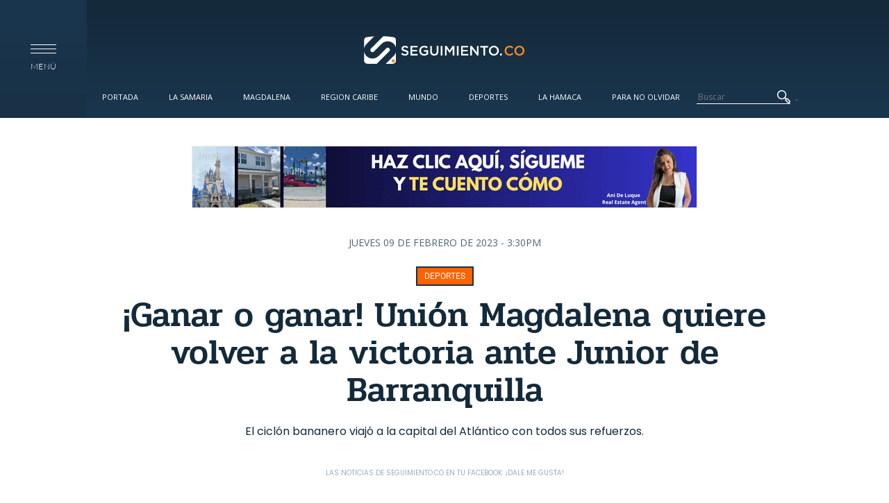

--- FILE ---
content_type: text/html; charset=utf-8
request_url: https://www.seguimiento.co/deportes/ganar-o-ganar-union-magdalena-quiere-volver-la-victoria-ante-junior-de-barranquilla-62152
body_size: 15052
content:
<!DOCTYPE html>
<!--[if lt IE 7]> <html class="ie6 ie" lang="es" dir="ltr"> <![endif]-->
<!--[if IE 7]>    <html class="ie7 ie" lang="es" dir="ltr"> <![endif]-->
<!--[if IE 8]>    <html class="ie8 ie" lang="es" dir="ltr"> <![endif]-->
<!--[if gt IE 8]> <!--> <html class="" lang="es" dir="ltr"> <!--<![endif]-->
<head><meta http-equiv="Content-Type" content="text/html; charset=utf-8">
  <meta charset="utf-8" />
<link rel="shortcut icon" href="https://www.seguimiento.co/sites/default/files/favicon.ico" type="image/vnd.microsoft.icon" />
<meta name="description" content="El ciclón bananero viajó a la capital del Atlántico con todos sus refuerzos." />
<meta name="abstract" content="El ciclón bananero viajó a la capital del Atlántico con todos sus refuerzos." />
<meta name="keywords" content="Unión Magdalena, Barranquilla, Junior, Clásico costeño, Estadio Metropolitano de Barranquilla" />
<meta name="robots" content="follow, index" />
<meta name="news_keywords" content="Unión Magdalena, Barranquilla, Junior, Clásico costeño, Estadio Metropolitano de Barranquilla" />
<meta name="rating" content="general" />
<link rel="image_src" href="https://www.seguimiento.co/sites/default/files/2023/2/09/articulo/diseno_sin_titulo_47.jpg" />
<meta name="generator" content="Drupal 7 (http://drupal.org)" />
<link rel="canonical" href="https://www.seguimiento.co/deportes/ganar-o-ganar-union-magdalena-quiere-volver-la-victoria-ante-junior-de-barranquilla-62152" />
<link rel="shortlink" href="https://www.seguimiento.co/node/62152" />
<meta property="fb:pages" content="https://www.seguimiento.co/deportes/ganar-o-ganar-union-magdalena-quiere-volver-la-victoria-ante-junior-de-barranquilla-62152" />
<meta property="og:type" content="article" />
<meta property="og:url" content="https://www.seguimiento.co/deportes/ganar-o-ganar-union-magdalena-quiere-volver-la-victoria-ante-junior-de-barranquilla-62152" />
<meta property="og:title" content="¡Ganar o ganar! Unión Magdalena quiere volver a la victoria ante Junior de Barranquilla" />
<meta property="og:description" content="El ciclón bananero viajó a la capital del Atlántico con todos sus refuerzos." />
<meta property="og:updated_time" content="2023-02-09 20:30:00" />
<meta property="og:image" content="https://www.seguimiento.co/sites/default/files/2023/2/09/articulo/diseno_sin_titulo_47.jpg" />
<meta property="og:image:url" content="https://www.seguimiento.co/sites/default/files/2023/2/09/articulo/diseno_sin_titulo_47.jpg" />
<meta name="twitter:card" content="summary_large_image" />
<meta name="twitter:url" content="https://www.seguimiento.co/deportes/ganar-o-ganar-union-magdalena-quiere-volver-la-victoria-ante-junior-de-barranquilla-62152" />
<meta name="twitter:title" content="¡Ganar o ganar! Unión Magdalena quiere volver a la victoria ante" />
<meta name="twitter:image" content="https://www.seguimiento.co/sites/default/files/2023/2/09/articulo/diseno_sin_titulo_47.jpg" />
<meta itemprop="name" content="¡Ganar o ganar! Unión Magdalena quiere volver a la victoria ante Junior de Barranquilla" />
<meta itemprop="image" content="https://www.seguimiento.co/sites/default/files/2023/2/09/articulo/diseno_sin_titulo_47.jpg" />
<meta property="video:tag" content="Unión Magdalena" />
<meta property="video:tag" content="Barranquilla" />
<meta property="video:tag" content="Junior" />
<meta property="video:tag" content="Clásico costeño" />
<meta property="video:tag" content="Estadio Metropolitano de Barranquilla" />
  <!-- Set the viewport width to device width for mobile -->
  <!--<meta name="viewport" content="width=device-width" />-->
  <!--<meta name="viewport" content="initial-scale=1, maximum-scale=1">-->
  
  <!-- Set the viewport width to device width for mobile -->
  <meta name="viewport" content="width=device-width, initial-scale=1, maximum-scale=1, user-scalable=no" >
  
  <meta http-equiv="X-UA-Compatible" content="IE=edge">
  <meta name="description" content="Últimas noticias de Santa Marta y el departamento del Magdalena. Medio de comunicación digital de Santa Marta." />
  <meta name="keywords" content="Hoy Diario del Magdalena, Noticias de Santa Marta, Últimas noticias de Santa Marta, Noticias de Hoy Santa Marta, Seguimiento.co, Departamento del Magdalena, Seguimiento" />
  <meta name="author" content="Seguimiento.co" />
  <meta name="ROBOTS" content="FOLLOW">
  <meta name="theme-color" content="#122433">
  <link rel="icon" href="https://seguimiento.co/sites/default/files/favicon.ico" type="image/x-icon">
  <link rel="android-touch-icon" href="https://seguimiento.co/sites/default/files/favicon.ico">

  <title>¡Ganar o ganar! Unión Magdalena quiere volver a la victoria ante Junior de Barranquilla</title>
  <link type="text/css" rel="stylesheet" href="https://www.seguimiento.co/sites/default/files/css/css_xE-rWrJf-fncB6ztZfd2huxqgxu4WO-qwma6Xer30m4.css" media="all" />
<link type="text/css" rel="stylesheet" href="https://www.seguimiento.co/sites/default/files/css/css_vUuBWaS0NJJIQAeBuWwpblrAFs4ggtpXBvGRQekLyv8.css" media="all" />
<link type="text/css" rel="stylesheet" href="https://www.seguimiento.co/sites/default/files/css/css_EZta3jxtAtc9eDaL7EwzO7VfoXQWwo8fF0dkyJhb078.css" media="all" />
<link type="text/css" rel="stylesheet" href="https://www.seguimiento.co/sites/default/files/css/css_BT7cxSpg2eJS9HkF79YJGjzN8Y6alhweefkfiGzp_RQ.css" media="all" />
  <script type="dc0958b0a97bd0d156b84afc-text/javascript" src="https://www.seguimiento.co/misc/jquery.js?v=1.4.4"></script>
<script type="dc0958b0a97bd0d156b84afc-text/javascript" src="https://www.seguimiento.co/misc/jquery-extend-3.4.0.js?v=1.4.4"></script>
<script type="dc0958b0a97bd0d156b84afc-text/javascript" src="https://www.seguimiento.co/misc/jquery-html-prefilter-3.5.0-backport.js?v=1.4.4"></script>
<script type="dc0958b0a97bd0d156b84afc-text/javascript" src="https://www.seguimiento.co/misc/jquery.once.js?v=1.2"></script>
<script type="dc0958b0a97bd0d156b84afc-text/javascript" src="https://www.seguimiento.co/misc/drupal.js?t890u7"></script>
<script type="dc0958b0a97bd0d156b84afc-text/javascript" src="https://www.seguimiento.co/sites/all/modules/autoupload/js/autoupload.js?t890u7"></script>
<script type="dc0958b0a97bd0d156b84afc-text/javascript" src="https://www.seguimiento.co/sites/default/files/languages/es_qMSuFYN2fewPQHq-CtERZshf3mk4fyw4qAKMnpJmibE.js?t890u7"></script>
<script type="dc0958b0a97bd0d156b84afc-text/javascript" src="https://www.seguimiento.co/sites/all/themes/seguimiento/js/jquery-1.10.min.js?t890u7"></script>
<script type="dc0958b0a97bd0d156b84afc-text/javascript" src="https://www.seguimiento.co/sites/all/themes/seguimiento/js/modernizr.js?t890u7"></script>
<script type="dc0958b0a97bd0d156b84afc-text/javascript" src="https://www.seguimiento.co/sites/all/themes/seguimiento/js/functions.js?t890u7"></script>
<script type="dc0958b0a97bd0d156b84afc-text/javascript" src="https://www.seguimiento.co/sites/all/themes/seguimiento/js/main.js?t890u7"></script>
<script type="dc0958b0a97bd0d156b84afc-text/javascript" src="https://www.seguimiento.co/sites/all/themes/seguimiento/js/slick/slick.min.js?t890u7"></script>
<script type="dc0958b0a97bd0d156b84afc-text/javascript">
<!--//--><![CDATA[//><!--
jQuery.extend(Drupal.settings, {"basePath":"\/","pathPrefix":"","setHasJsCookie":0,"ajaxPageState":{"theme":"framework","theme_token":"E3G7wrAaeQextxJZTJD_S_OAM_3LatZSIpkhFYyzzLU","js":{"misc\/jquery.js":1,"misc\/jquery-extend-3.4.0.js":1,"misc\/jquery-html-prefilter-3.5.0-backport.js":1,"misc\/jquery.once.js":1,"misc\/drupal.js":1,"sites\/all\/modules\/autoupload\/js\/autoupload.js":1,"public:\/\/languages\/es_qMSuFYN2fewPQHq-CtERZshf3mk4fyw4qAKMnpJmibE.js":1,"sites\/all\/themes\/seguimiento\/js\/jquery-1.10.min.js":1,"sites\/all\/themes\/seguimiento\/js\/modernizr.js":1,"sites\/all\/themes\/seguimiento\/js\/functions.js":1,"sites\/all\/themes\/seguimiento\/js\/main.js":1,"sites\/all\/themes\/seguimiento\/js\/slick\/slick.min.js":1},"css":{"modules\/system\/system.base.css":1,"modules\/system\/system.menus.css":1,"modules\/system\/system.messages.css":1,"modules\/system\/system.theme.css":1,"modules\/comment\/comment.css":1,"modules\/field\/theme\/field.css":1,"modules\/node\/node.css":1,"modules\/poll\/poll.css":1,"modules\/search\/search.css":1,"modules\/user\/user.css":1,"sites\/all\/modules\/views\/css\/views.css":1,"sites\/all\/modules\/ckeditor\/css\/ckeditor.css":1,"sites\/all\/modules\/ctools\/css\/ctools.css":1,"sites\/all\/modules\/node_embed\/plugins\/node_embed\/node_embed.css":1,"sites\/all\/modules\/date\/date_api\/date.css":1,"sites\/all\/themes\/seguimiento\/css\/normalize.css":1,"sites\/all\/themes\/seguimiento\/css\/style.css":1,"sites\/all\/themes\/seguimiento\/css\/seven.css":1,"sites\/all\/themes\/seguimiento\/css\/iconos\/iconos.css":1}}});
//--><!]]>
</script>
  <!-- IE Fix for HTML5 Tags -->
  <!--[if lt IE 9]>
    <script src="http://html5shiv.googlecode.com/svn/trunk/html5.js"></script>
  <![endif]-->
  <!--<script src="//cdn.optimizely.com/js/1011400652.js"></script>-->
  <!--<script src="http://code.jquery.com/jquery-1.10.0.min.js"></script>-->

  <style type="text/css">@font-face {font-family:Dosis;font-style:normal;font-weight:400;src:url(/cf-fonts/s/dosis/5.0.18/latin/400/normal.woff2);unicode-range:U+0000-00FF,U+0131,U+0152-0153,U+02BB-02BC,U+02C6,U+02DA,U+02DC,U+0304,U+0308,U+0329,U+2000-206F,U+2074,U+20AC,U+2122,U+2191,U+2193,U+2212,U+2215,U+FEFF,U+FFFD;font-display:swap;}@font-face {font-family:Dosis;font-style:normal;font-weight:400;src:url(/cf-fonts/s/dosis/5.0.18/latin-ext/400/normal.woff2);unicode-range:U+0100-02AF,U+0304,U+0308,U+0329,U+1E00-1E9F,U+1EF2-1EFF,U+2020,U+20A0-20AB,U+20AD-20CF,U+2113,U+2C60-2C7F,U+A720-A7FF;font-display:swap;}@font-face {font-family:Dosis;font-style:normal;font-weight:400;src:url(/cf-fonts/s/dosis/5.0.18/vietnamese/400/normal.woff2);unicode-range:U+0102-0103,U+0110-0111,U+0128-0129,U+0168-0169,U+01A0-01A1,U+01AF-01B0,U+0300-0301,U+0303-0304,U+0308-0309,U+0323,U+0329,U+1EA0-1EF9,U+20AB;font-display:swap;}@font-face {font-family:Dosis;font-style:normal;font-weight:300;src:url(/cf-fonts/s/dosis/5.0.18/latin-ext/300/normal.woff2);unicode-range:U+0100-02AF,U+0304,U+0308,U+0329,U+1E00-1E9F,U+1EF2-1EFF,U+2020,U+20A0-20AB,U+20AD-20CF,U+2113,U+2C60-2C7F,U+A720-A7FF;font-display:swap;}@font-face {font-family:Dosis;font-style:normal;font-weight:300;src:url(/cf-fonts/s/dosis/5.0.18/latin/300/normal.woff2);unicode-range:U+0000-00FF,U+0131,U+0152-0153,U+02BB-02BC,U+02C6,U+02DA,U+02DC,U+0304,U+0308,U+0329,U+2000-206F,U+2074,U+20AC,U+2122,U+2191,U+2193,U+2212,U+2215,U+FEFF,U+FFFD;font-display:swap;}@font-face {font-family:Dosis;font-style:normal;font-weight:300;src:url(/cf-fonts/s/dosis/5.0.18/vietnamese/300/normal.woff2);unicode-range:U+0102-0103,U+0110-0111,U+0128-0129,U+0168-0169,U+01A0-01A1,U+01AF-01B0,U+0300-0301,U+0303-0304,U+0308-0309,U+0323,U+0329,U+1EA0-1EF9,U+20AB;font-display:swap;}@font-face {font-family:Dosis;font-style:normal;font-weight:200;src:url(/cf-fonts/s/dosis/5.0.18/latin-ext/200/normal.woff2);unicode-range:U+0100-02AF,U+0304,U+0308,U+0329,U+1E00-1E9F,U+1EF2-1EFF,U+2020,U+20A0-20AB,U+20AD-20CF,U+2113,U+2C60-2C7F,U+A720-A7FF;font-display:swap;}@font-face {font-family:Dosis;font-style:normal;font-weight:200;src:url(/cf-fonts/s/dosis/5.0.18/latin/200/normal.woff2);unicode-range:U+0000-00FF,U+0131,U+0152-0153,U+02BB-02BC,U+02C6,U+02DA,U+02DC,U+0304,U+0308,U+0329,U+2000-206F,U+2074,U+20AC,U+2122,U+2191,U+2193,U+2212,U+2215,U+FEFF,U+FFFD;font-display:swap;}@font-face {font-family:Dosis;font-style:normal;font-weight:200;src:url(/cf-fonts/s/dosis/5.0.18/vietnamese/200/normal.woff2);unicode-range:U+0102-0103,U+0110-0111,U+0128-0129,U+0168-0169,U+01A0-01A1,U+01AF-01B0,U+0300-0301,U+0303-0304,U+0308-0309,U+0323,U+0329,U+1EA0-1EF9,U+20AB;font-display:swap;}@font-face {font-family:Dosis;font-style:normal;font-weight:500;src:url(/cf-fonts/s/dosis/5.0.18/latin-ext/500/normal.woff2);unicode-range:U+0100-02AF,U+0304,U+0308,U+0329,U+1E00-1E9F,U+1EF2-1EFF,U+2020,U+20A0-20AB,U+20AD-20CF,U+2113,U+2C60-2C7F,U+A720-A7FF;font-display:swap;}@font-face {font-family:Dosis;font-style:normal;font-weight:500;src:url(/cf-fonts/s/dosis/5.0.18/vietnamese/500/normal.woff2);unicode-range:U+0102-0103,U+0110-0111,U+0128-0129,U+0168-0169,U+01A0-01A1,U+01AF-01B0,U+0300-0301,U+0303-0304,U+0308-0309,U+0323,U+0329,U+1EA0-1EF9,U+20AB;font-display:swap;}@font-face {font-family:Dosis;font-style:normal;font-weight:500;src:url(/cf-fonts/s/dosis/5.0.18/latin/500/normal.woff2);unicode-range:U+0000-00FF,U+0131,U+0152-0153,U+02BB-02BC,U+02C6,U+02DA,U+02DC,U+0304,U+0308,U+0329,U+2000-206F,U+2074,U+20AC,U+2122,U+2191,U+2193,U+2212,U+2215,U+FEFF,U+FFFD;font-display:swap;}@font-face {font-family:Dosis;font-style:normal;font-weight:600;src:url(/cf-fonts/s/dosis/5.0.18/latin-ext/600/normal.woff2);unicode-range:U+0100-02AF,U+0304,U+0308,U+0329,U+1E00-1E9F,U+1EF2-1EFF,U+2020,U+20A0-20AB,U+20AD-20CF,U+2113,U+2C60-2C7F,U+A720-A7FF;font-display:swap;}@font-face {font-family:Dosis;font-style:normal;font-weight:600;src:url(/cf-fonts/s/dosis/5.0.18/latin/600/normal.woff2);unicode-range:U+0000-00FF,U+0131,U+0152-0153,U+02BB-02BC,U+02C6,U+02DA,U+02DC,U+0304,U+0308,U+0329,U+2000-206F,U+2074,U+20AC,U+2122,U+2191,U+2193,U+2212,U+2215,U+FEFF,U+FFFD;font-display:swap;}@font-face {font-family:Dosis;font-style:normal;font-weight:600;src:url(/cf-fonts/s/dosis/5.0.18/vietnamese/600/normal.woff2);unicode-range:U+0102-0103,U+0110-0111,U+0128-0129,U+0168-0169,U+01A0-01A1,U+01AF-01B0,U+0300-0301,U+0303-0304,U+0308-0309,U+0323,U+0329,U+1EA0-1EF9,U+20AB;font-display:swap;}@font-face {font-family:Dosis;font-style:normal;font-weight:700;src:url(/cf-fonts/s/dosis/5.0.18/latin/700/normal.woff2);unicode-range:U+0000-00FF,U+0131,U+0152-0153,U+02BB-02BC,U+02C6,U+02DA,U+02DC,U+0304,U+0308,U+0329,U+2000-206F,U+2074,U+20AC,U+2122,U+2191,U+2193,U+2212,U+2215,U+FEFF,U+FFFD;font-display:swap;}@font-face {font-family:Dosis;font-style:normal;font-weight:700;src:url(/cf-fonts/s/dosis/5.0.18/latin-ext/700/normal.woff2);unicode-range:U+0100-02AF,U+0304,U+0308,U+0329,U+1E00-1E9F,U+1EF2-1EFF,U+2020,U+20A0-20AB,U+20AD-20CF,U+2113,U+2C60-2C7F,U+A720-A7FF;font-display:swap;}@font-face {font-family:Dosis;font-style:normal;font-weight:700;src:url(/cf-fonts/s/dosis/5.0.18/vietnamese/700/normal.woff2);unicode-range:U+0102-0103,U+0110-0111,U+0128-0129,U+0168-0169,U+01A0-01A1,U+01AF-01B0,U+0300-0301,U+0303-0304,U+0308-0309,U+0323,U+0329,U+1EA0-1EF9,U+20AB;font-display:swap;}@font-face {font-family:Dosis;font-style:normal;font-weight:800;src:url(/cf-fonts/s/dosis/5.0.18/latin-ext/800/normal.woff2);unicode-range:U+0100-02AF,U+0304,U+0308,U+0329,U+1E00-1E9F,U+1EF2-1EFF,U+2020,U+20A0-20AB,U+20AD-20CF,U+2113,U+2C60-2C7F,U+A720-A7FF;font-display:swap;}@font-face {font-family:Dosis;font-style:normal;font-weight:800;src:url(/cf-fonts/s/dosis/5.0.18/latin/800/normal.woff2);unicode-range:U+0000-00FF,U+0131,U+0152-0153,U+02BB-02BC,U+02C6,U+02DA,U+02DC,U+0304,U+0308,U+0329,U+2000-206F,U+2074,U+20AC,U+2122,U+2191,U+2193,U+2212,U+2215,U+FEFF,U+FFFD;font-display:swap;}@font-face {font-family:Dosis;font-style:normal;font-weight:800;src:url(/cf-fonts/s/dosis/5.0.18/vietnamese/800/normal.woff2);unicode-range:U+0102-0103,U+0110-0111,U+0128-0129,U+0168-0169,U+01A0-01A1,U+01AF-01B0,U+0300-0301,U+0303-0304,U+0308-0309,U+0323,U+0329,U+1EA0-1EF9,U+20AB;font-display:swap;}@font-face {font-family:Lato;font-style:normal;font-weight:400;src:url(/cf-fonts/s/lato/5.0.18/latin/400/normal.woff2);unicode-range:U+0000-00FF,U+0131,U+0152-0153,U+02BB-02BC,U+02C6,U+02DA,U+02DC,U+0304,U+0308,U+0329,U+2000-206F,U+2074,U+20AC,U+2122,U+2191,U+2193,U+2212,U+2215,U+FEFF,U+FFFD;font-display:swap;}@font-face {font-family:Lato;font-style:normal;font-weight:400;src:url(/cf-fonts/s/lato/5.0.18/latin-ext/400/normal.woff2);unicode-range:U+0100-02AF,U+0304,U+0308,U+0329,U+1E00-1E9F,U+1EF2-1EFF,U+2020,U+20A0-20AB,U+20AD-20CF,U+2113,U+2C60-2C7F,U+A720-A7FF;font-display:swap;}@font-face {font-family:Lato;font-style:normal;font-weight:100;src:url(/cf-fonts/s/lato/5.0.18/latin/100/normal.woff2);unicode-range:U+0000-00FF,U+0131,U+0152-0153,U+02BB-02BC,U+02C6,U+02DA,U+02DC,U+0304,U+0308,U+0329,U+2000-206F,U+2074,U+20AC,U+2122,U+2191,U+2193,U+2212,U+2215,U+FEFF,U+FFFD;font-display:swap;}@font-face {font-family:Lato;font-style:normal;font-weight:100;src:url(/cf-fonts/s/lato/5.0.18/latin-ext/100/normal.woff2);unicode-range:U+0100-02AF,U+0304,U+0308,U+0329,U+1E00-1E9F,U+1EF2-1EFF,U+2020,U+20A0-20AB,U+20AD-20CF,U+2113,U+2C60-2C7F,U+A720-A7FF;font-display:swap;}@font-face {font-family:Lato;font-style:italic;font-weight:100;src:url(/cf-fonts/s/lato/5.0.18/latin/100/italic.woff2);unicode-range:U+0000-00FF,U+0131,U+0152-0153,U+02BB-02BC,U+02C6,U+02DA,U+02DC,U+0304,U+0308,U+0329,U+2000-206F,U+2074,U+20AC,U+2122,U+2191,U+2193,U+2212,U+2215,U+FEFF,U+FFFD;font-display:swap;}@font-face {font-family:Lato;font-style:italic;font-weight:100;src:url(/cf-fonts/s/lato/5.0.18/latin-ext/100/italic.woff2);unicode-range:U+0100-02AF,U+0304,U+0308,U+0329,U+1E00-1E9F,U+1EF2-1EFF,U+2020,U+20A0-20AB,U+20AD-20CF,U+2113,U+2C60-2C7F,U+A720-A7FF;font-display:swap;}@font-face {font-family:Lato;font-style:normal;font-weight:300;src:url(/cf-fonts/s/lato/5.0.18/latin-ext/300/normal.woff2);unicode-range:U+0100-02AF,U+0304,U+0308,U+0329,U+1E00-1E9F,U+1EF2-1EFF,U+2020,U+20A0-20AB,U+20AD-20CF,U+2113,U+2C60-2C7F,U+A720-A7FF;font-display:swap;}@font-face {font-family:Lato;font-style:normal;font-weight:300;src:url(/cf-fonts/s/lato/5.0.18/latin/300/normal.woff2);unicode-range:U+0000-00FF,U+0131,U+0152-0153,U+02BB-02BC,U+02C6,U+02DA,U+02DC,U+0304,U+0308,U+0329,U+2000-206F,U+2074,U+20AC,U+2122,U+2191,U+2193,U+2212,U+2215,U+FEFF,U+FFFD;font-display:swap;}@font-face {font-family:Lato;font-style:italic;font-weight:300;src:url(/cf-fonts/s/lato/5.0.18/latin-ext/300/italic.woff2);unicode-range:U+0100-02AF,U+0304,U+0308,U+0329,U+1E00-1E9F,U+1EF2-1EFF,U+2020,U+20A0-20AB,U+20AD-20CF,U+2113,U+2C60-2C7F,U+A720-A7FF;font-display:swap;}@font-face {font-family:Lato;font-style:italic;font-weight:300;src:url(/cf-fonts/s/lato/5.0.18/latin/300/italic.woff2);unicode-range:U+0000-00FF,U+0131,U+0152-0153,U+02BB-02BC,U+02C6,U+02DA,U+02DC,U+0304,U+0308,U+0329,U+2000-206F,U+2074,U+20AC,U+2122,U+2191,U+2193,U+2212,U+2215,U+FEFF,U+FFFD;font-display:swap;}@font-face {font-family:Lato;font-style:italic;font-weight:400;src:url(/cf-fonts/s/lato/5.0.18/latin-ext/400/italic.woff2);unicode-range:U+0100-02AF,U+0304,U+0308,U+0329,U+1E00-1E9F,U+1EF2-1EFF,U+2020,U+20A0-20AB,U+20AD-20CF,U+2113,U+2C60-2C7F,U+A720-A7FF;font-display:swap;}@font-face {font-family:Lato;font-style:italic;font-weight:400;src:url(/cf-fonts/s/lato/5.0.18/latin/400/italic.woff2);unicode-range:U+0000-00FF,U+0131,U+0152-0153,U+02BB-02BC,U+02C6,U+02DA,U+02DC,U+0304,U+0308,U+0329,U+2000-206F,U+2074,U+20AC,U+2122,U+2191,U+2193,U+2212,U+2215,U+FEFF,U+FFFD;font-display:swap;}@font-face {font-family:Lato;font-style:normal;font-weight:700;src:url(/cf-fonts/s/lato/5.0.18/latin/700/normal.woff2);unicode-range:U+0000-00FF,U+0131,U+0152-0153,U+02BB-02BC,U+02C6,U+02DA,U+02DC,U+0304,U+0308,U+0329,U+2000-206F,U+2074,U+20AC,U+2122,U+2191,U+2193,U+2212,U+2215,U+FEFF,U+FFFD;font-display:swap;}@font-face {font-family:Lato;font-style:normal;font-weight:700;src:url(/cf-fonts/s/lato/5.0.18/latin-ext/700/normal.woff2);unicode-range:U+0100-02AF,U+0304,U+0308,U+0329,U+1E00-1E9F,U+1EF2-1EFF,U+2020,U+20A0-20AB,U+20AD-20CF,U+2113,U+2C60-2C7F,U+A720-A7FF;font-display:swap;}@font-face {font-family:Lato;font-style:italic;font-weight:700;src:url(/cf-fonts/s/lato/5.0.18/latin/700/italic.woff2);unicode-range:U+0000-00FF,U+0131,U+0152-0153,U+02BB-02BC,U+02C6,U+02DA,U+02DC,U+0304,U+0308,U+0329,U+2000-206F,U+2074,U+20AC,U+2122,U+2191,U+2193,U+2212,U+2215,U+FEFF,U+FFFD;font-display:swap;}@font-face {font-family:Lato;font-style:italic;font-weight:700;src:url(/cf-fonts/s/lato/5.0.18/latin-ext/700/italic.woff2);unicode-range:U+0100-02AF,U+0304,U+0308,U+0329,U+1E00-1E9F,U+1EF2-1EFF,U+2020,U+20A0-20AB,U+20AD-20CF,U+2113,U+2C60-2C7F,U+A720-A7FF;font-display:swap;}@font-face {font-family:Lato;font-style:italic;font-weight:900;src:url(/cf-fonts/s/lato/5.0.18/latin/900/italic.woff2);unicode-range:U+0000-00FF,U+0131,U+0152-0153,U+02BB-02BC,U+02C6,U+02DA,U+02DC,U+0304,U+0308,U+0329,U+2000-206F,U+2074,U+20AC,U+2122,U+2191,U+2193,U+2212,U+2215,U+FEFF,U+FFFD;font-display:swap;}@font-face {font-family:Lato;font-style:italic;font-weight:900;src:url(/cf-fonts/s/lato/5.0.18/latin-ext/900/italic.woff2);unicode-range:U+0100-02AF,U+0304,U+0308,U+0329,U+1E00-1E9F,U+1EF2-1EFF,U+2020,U+20A0-20AB,U+20AD-20CF,U+2113,U+2C60-2C7F,U+A720-A7FF;font-display:swap;}@font-face {font-family:Lato;font-style:normal;font-weight:900;src:url(/cf-fonts/s/lato/5.0.18/latin/900/normal.woff2);unicode-range:U+0000-00FF,U+0131,U+0152-0153,U+02BB-02BC,U+02C6,U+02DA,U+02DC,U+0304,U+0308,U+0329,U+2000-206F,U+2074,U+20AC,U+2122,U+2191,U+2193,U+2212,U+2215,U+FEFF,U+FFFD;font-display:swap;}@font-face {font-family:Lato;font-style:normal;font-weight:900;src:url(/cf-fonts/s/lato/5.0.18/latin-ext/900/normal.woff2);unicode-range:U+0100-02AF,U+0304,U+0308,U+0329,U+1E00-1E9F,U+1EF2-1EFF,U+2020,U+20A0-20AB,U+20AD-20CF,U+2113,U+2C60-2C7F,U+A720-A7FF;font-display:swap;}</style>
  <style type="text/css">@font-face {font-family:Merriweather;font-style:normal;font-weight:400;src:url(/cf-fonts/s/merriweather/5.0.11/latin/400/normal.woff2);unicode-range:U+0000-00FF,U+0131,U+0152-0153,U+02BB-02BC,U+02C6,U+02DA,U+02DC,U+0304,U+0308,U+0329,U+2000-206F,U+2074,U+20AC,U+2122,U+2191,U+2193,U+2212,U+2215,U+FEFF,U+FFFD;font-display:swap;}@font-face {font-family:Merriweather;font-style:normal;font-weight:400;src:url(/cf-fonts/s/merriweather/5.0.11/vietnamese/400/normal.woff2);unicode-range:U+0102-0103,U+0110-0111,U+0128-0129,U+0168-0169,U+01A0-01A1,U+01AF-01B0,U+0300-0301,U+0303-0304,U+0308-0309,U+0323,U+0329,U+1EA0-1EF9,U+20AB;font-display:swap;}@font-face {font-family:Merriweather;font-style:normal;font-weight:400;src:url(/cf-fonts/s/merriweather/5.0.11/cyrillic/400/normal.woff2);unicode-range:U+0301,U+0400-045F,U+0490-0491,U+04B0-04B1,U+2116;font-display:swap;}@font-face {font-family:Merriweather;font-style:normal;font-weight:400;src:url(/cf-fonts/s/merriweather/5.0.11/cyrillic-ext/400/normal.woff2);unicode-range:U+0460-052F,U+1C80-1C88,U+20B4,U+2DE0-2DFF,U+A640-A69F,U+FE2E-FE2F;font-display:swap;}@font-face {font-family:Merriweather;font-style:normal;font-weight:400;src:url(/cf-fonts/s/merriweather/5.0.11/latin-ext/400/normal.woff2);unicode-range:U+0100-02AF,U+0304,U+0308,U+0329,U+1E00-1E9F,U+1EF2-1EFF,U+2020,U+20A0-20AB,U+20AD-20CF,U+2113,U+2C60-2C7F,U+A720-A7FF;font-display:swap;}@font-face {font-family:Merriweather;font-style:italic;font-weight:400;src:url(/cf-fonts/s/merriweather/5.0.11/cyrillic/400/italic.woff2);unicode-range:U+0301,U+0400-045F,U+0490-0491,U+04B0-04B1,U+2116;font-display:swap;}@font-face {font-family:Merriweather;font-style:italic;font-weight:400;src:url(/cf-fonts/s/merriweather/5.0.11/vietnamese/400/italic.woff2);unicode-range:U+0102-0103,U+0110-0111,U+0128-0129,U+0168-0169,U+01A0-01A1,U+01AF-01B0,U+0300-0301,U+0303-0304,U+0308-0309,U+0323,U+0329,U+1EA0-1EF9,U+20AB;font-display:swap;}@font-face {font-family:Merriweather;font-style:italic;font-weight:400;src:url(/cf-fonts/s/merriweather/5.0.11/latin/400/italic.woff2);unicode-range:U+0000-00FF,U+0131,U+0152-0153,U+02BB-02BC,U+02C6,U+02DA,U+02DC,U+0304,U+0308,U+0329,U+2000-206F,U+2074,U+20AC,U+2122,U+2191,U+2193,U+2212,U+2215,U+FEFF,U+FFFD;font-display:swap;}@font-face {font-family:Merriweather;font-style:italic;font-weight:400;src:url(/cf-fonts/s/merriweather/5.0.11/cyrillic-ext/400/italic.woff2);unicode-range:U+0460-052F,U+1C80-1C88,U+20B4,U+2DE0-2DFF,U+A640-A69F,U+FE2E-FE2F;font-display:swap;}@font-face {font-family:Merriweather;font-style:italic;font-weight:400;src:url(/cf-fonts/s/merriweather/5.0.11/latin-ext/400/italic.woff2);unicode-range:U+0100-02AF,U+0304,U+0308,U+0329,U+1E00-1E9F,U+1EF2-1EFF,U+2020,U+20A0-20AB,U+20AD-20CF,U+2113,U+2C60-2C7F,U+A720-A7FF;font-display:swap;}@font-face {font-family:Merriweather;font-style:normal;font-weight:700;src:url(/cf-fonts/s/merriweather/5.0.11/vietnamese/700/normal.woff2);unicode-range:U+0102-0103,U+0110-0111,U+0128-0129,U+0168-0169,U+01A0-01A1,U+01AF-01B0,U+0300-0301,U+0303-0304,U+0308-0309,U+0323,U+0329,U+1EA0-1EF9,U+20AB;font-display:swap;}@font-face {font-family:Merriweather;font-style:normal;font-weight:700;src:url(/cf-fonts/s/merriweather/5.0.11/cyrillic-ext/700/normal.woff2);unicode-range:U+0460-052F,U+1C80-1C88,U+20B4,U+2DE0-2DFF,U+A640-A69F,U+FE2E-FE2F;font-display:swap;}@font-face {font-family:Merriweather;font-style:normal;font-weight:700;src:url(/cf-fonts/s/merriweather/5.0.11/latin/700/normal.woff2);unicode-range:U+0000-00FF,U+0131,U+0152-0153,U+02BB-02BC,U+02C6,U+02DA,U+02DC,U+0304,U+0308,U+0329,U+2000-206F,U+2074,U+20AC,U+2122,U+2191,U+2193,U+2212,U+2215,U+FEFF,U+FFFD;font-display:swap;}@font-face {font-family:Merriweather;font-style:normal;font-weight:700;src:url(/cf-fonts/s/merriweather/5.0.11/cyrillic/700/normal.woff2);unicode-range:U+0301,U+0400-045F,U+0490-0491,U+04B0-04B1,U+2116;font-display:swap;}@font-face {font-family:Merriweather;font-style:normal;font-weight:700;src:url(/cf-fonts/s/merriweather/5.0.11/latin-ext/700/normal.woff2);unicode-range:U+0100-02AF,U+0304,U+0308,U+0329,U+1E00-1E9F,U+1EF2-1EFF,U+2020,U+20A0-20AB,U+20AD-20CF,U+2113,U+2C60-2C7F,U+A720-A7FF;font-display:swap;}@font-face {font-family:Merriweather;font-style:italic;font-weight:700;src:url(/cf-fonts/s/merriweather/5.0.11/cyrillic-ext/700/italic.woff2);unicode-range:U+0460-052F,U+1C80-1C88,U+20B4,U+2DE0-2DFF,U+A640-A69F,U+FE2E-FE2F;font-display:swap;}@font-face {font-family:Merriweather;font-style:italic;font-weight:700;src:url(/cf-fonts/s/merriweather/5.0.11/vietnamese/700/italic.woff2);unicode-range:U+0102-0103,U+0110-0111,U+0128-0129,U+0168-0169,U+01A0-01A1,U+01AF-01B0,U+0300-0301,U+0303-0304,U+0308-0309,U+0323,U+0329,U+1EA0-1EF9,U+20AB;font-display:swap;}@font-face {font-family:Merriweather;font-style:italic;font-weight:700;src:url(/cf-fonts/s/merriweather/5.0.11/cyrillic/700/italic.woff2);unicode-range:U+0301,U+0400-045F,U+0490-0491,U+04B0-04B1,U+2116;font-display:swap;}@font-face {font-family:Merriweather;font-style:italic;font-weight:700;src:url(/cf-fonts/s/merriweather/5.0.11/latin-ext/700/italic.woff2);unicode-range:U+0100-02AF,U+0304,U+0308,U+0329,U+1E00-1E9F,U+1EF2-1EFF,U+2020,U+20A0-20AB,U+20AD-20CF,U+2113,U+2C60-2C7F,U+A720-A7FF;font-display:swap;}@font-face {font-family:Merriweather;font-style:italic;font-weight:700;src:url(/cf-fonts/s/merriweather/5.0.11/latin/700/italic.woff2);unicode-range:U+0000-00FF,U+0131,U+0152-0153,U+02BB-02BC,U+02C6,U+02DA,U+02DC,U+0304,U+0308,U+0329,U+2000-206F,U+2074,U+20AC,U+2122,U+2191,U+2193,U+2212,U+2215,U+FEFF,U+FFFD;font-display:swap;}@font-face {font-family:Merriweather;font-style:normal;font-weight:900;src:url(/cf-fonts/s/merriweather/5.0.11/latin/900/normal.woff2);unicode-range:U+0000-00FF,U+0131,U+0152-0153,U+02BB-02BC,U+02C6,U+02DA,U+02DC,U+0304,U+0308,U+0329,U+2000-206F,U+2074,U+20AC,U+2122,U+2191,U+2193,U+2212,U+2215,U+FEFF,U+FFFD;font-display:swap;}@font-face {font-family:Merriweather;font-style:normal;font-weight:900;src:url(/cf-fonts/s/merriweather/5.0.11/cyrillic/900/normal.woff2);unicode-range:U+0301,U+0400-045F,U+0490-0491,U+04B0-04B1,U+2116;font-display:swap;}@font-face {font-family:Merriweather;font-style:normal;font-weight:900;src:url(/cf-fonts/s/merriweather/5.0.11/latin-ext/900/normal.woff2);unicode-range:U+0100-02AF,U+0304,U+0308,U+0329,U+1E00-1E9F,U+1EF2-1EFF,U+2020,U+20A0-20AB,U+20AD-20CF,U+2113,U+2C60-2C7F,U+A720-A7FF;font-display:swap;}@font-face {font-family:Merriweather;font-style:normal;font-weight:900;src:url(/cf-fonts/s/merriweather/5.0.11/cyrillic-ext/900/normal.woff2);unicode-range:U+0460-052F,U+1C80-1C88,U+20B4,U+2DE0-2DFF,U+A640-A69F,U+FE2E-FE2F;font-display:swap;}@font-face {font-family:Merriweather;font-style:normal;font-weight:900;src:url(/cf-fonts/s/merriweather/5.0.11/vietnamese/900/normal.woff2);unicode-range:U+0102-0103,U+0110-0111,U+0128-0129,U+0168-0169,U+01A0-01A1,U+01AF-01B0,U+0300-0301,U+0303-0304,U+0308-0309,U+0323,U+0329,U+1EA0-1EF9,U+20AB;font-display:swap;}@font-face {font-family:Merriweather;font-style:italic;font-weight:900;src:url(/cf-fonts/s/merriweather/5.0.11/cyrillic/900/italic.woff2);unicode-range:U+0301,U+0400-045F,U+0490-0491,U+04B0-04B1,U+2116;font-display:swap;}@font-face {font-family:Merriweather;font-style:italic;font-weight:900;src:url(/cf-fonts/s/merriweather/5.0.11/latin/900/italic.woff2);unicode-range:U+0000-00FF,U+0131,U+0152-0153,U+02BB-02BC,U+02C6,U+02DA,U+02DC,U+0304,U+0308,U+0329,U+2000-206F,U+2074,U+20AC,U+2122,U+2191,U+2193,U+2212,U+2215,U+FEFF,U+FFFD;font-display:swap;}@font-face {font-family:Merriweather;font-style:italic;font-weight:900;src:url(/cf-fonts/s/merriweather/5.0.11/vietnamese/900/italic.woff2);unicode-range:U+0102-0103,U+0110-0111,U+0128-0129,U+0168-0169,U+01A0-01A1,U+01AF-01B0,U+0300-0301,U+0303-0304,U+0308-0309,U+0323,U+0329,U+1EA0-1EF9,U+20AB;font-display:swap;}@font-face {font-family:Merriweather;font-style:italic;font-weight:900;src:url(/cf-fonts/s/merriweather/5.0.11/cyrillic-ext/900/italic.woff2);unicode-range:U+0460-052F,U+1C80-1C88,U+20B4,U+2DE0-2DFF,U+A640-A69F,U+FE2E-FE2F;font-display:swap;}@font-face {font-family:Merriweather;font-style:italic;font-weight:900;src:url(/cf-fonts/s/merriweather/5.0.11/latin-ext/900/italic.woff2);unicode-range:U+0100-02AF,U+0304,U+0308,U+0329,U+1E00-1E9F,U+1EF2-1EFF,U+2020,U+20A0-20AB,U+20AD-20CF,U+2113,U+2C60-2C7F,U+A720-A7FF;font-display:swap;}@font-face {font-family:Poppins;font-style:normal;font-weight:300;src:url(/cf-fonts/s/poppins/5.0.11/devanagari/300/normal.woff2);unicode-range:U+0900-097F,U+1CD0-1CF9,U+200C-200D,U+20A8,U+20B9,U+25CC,U+A830-A839,U+A8E0-A8FF;font-display:swap;}@font-face {font-family:Poppins;font-style:normal;font-weight:300;src:url(/cf-fonts/s/poppins/5.0.11/latin-ext/300/normal.woff2);unicode-range:U+0100-02AF,U+0304,U+0308,U+0329,U+1E00-1E9F,U+1EF2-1EFF,U+2020,U+20A0-20AB,U+20AD-20CF,U+2113,U+2C60-2C7F,U+A720-A7FF;font-display:swap;}@font-face {font-family:Poppins;font-style:normal;font-weight:300;src:url(/cf-fonts/s/poppins/5.0.11/latin/300/normal.woff2);unicode-range:U+0000-00FF,U+0131,U+0152-0153,U+02BB-02BC,U+02C6,U+02DA,U+02DC,U+0304,U+0308,U+0329,U+2000-206F,U+2074,U+20AC,U+2122,U+2191,U+2193,U+2212,U+2215,U+FEFF,U+FFFD;font-display:swap;}@font-face {font-family:Poppins;font-style:normal;font-weight:400;src:url(/cf-fonts/s/poppins/5.0.11/latin-ext/400/normal.woff2);unicode-range:U+0100-02AF,U+0304,U+0308,U+0329,U+1E00-1E9F,U+1EF2-1EFF,U+2020,U+20A0-20AB,U+20AD-20CF,U+2113,U+2C60-2C7F,U+A720-A7FF;font-display:swap;}@font-face {font-family:Poppins;font-style:normal;font-weight:400;src:url(/cf-fonts/s/poppins/5.0.11/devanagari/400/normal.woff2);unicode-range:U+0900-097F,U+1CD0-1CF9,U+200C-200D,U+20A8,U+20B9,U+25CC,U+A830-A839,U+A8E0-A8FF;font-display:swap;}@font-face {font-family:Poppins;font-style:normal;font-weight:400;src:url(/cf-fonts/s/poppins/5.0.11/latin/400/normal.woff2);unicode-range:U+0000-00FF,U+0131,U+0152-0153,U+02BB-02BC,U+02C6,U+02DA,U+02DC,U+0304,U+0308,U+0329,U+2000-206F,U+2074,U+20AC,U+2122,U+2191,U+2193,U+2212,U+2215,U+FEFF,U+FFFD;font-display:swap;}@font-face {font-family:Poppins;font-style:normal;font-weight:500;src:url(/cf-fonts/s/poppins/5.0.11/latin-ext/500/normal.woff2);unicode-range:U+0100-02AF,U+0304,U+0308,U+0329,U+1E00-1E9F,U+1EF2-1EFF,U+2020,U+20A0-20AB,U+20AD-20CF,U+2113,U+2C60-2C7F,U+A720-A7FF;font-display:swap;}@font-face {font-family:Poppins;font-style:normal;font-weight:500;src:url(/cf-fonts/s/poppins/5.0.11/latin/500/normal.woff2);unicode-range:U+0000-00FF,U+0131,U+0152-0153,U+02BB-02BC,U+02C6,U+02DA,U+02DC,U+0304,U+0308,U+0329,U+2000-206F,U+2074,U+20AC,U+2122,U+2191,U+2193,U+2212,U+2215,U+FEFF,U+FFFD;font-display:swap;}@font-face {font-family:Poppins;font-style:normal;font-weight:500;src:url(/cf-fonts/s/poppins/5.0.11/devanagari/500/normal.woff2);unicode-range:U+0900-097F,U+1CD0-1CF9,U+200C-200D,U+20A8,U+20B9,U+25CC,U+A830-A839,U+A8E0-A8FF;font-display:swap;}@font-face {font-family:Poppins;font-style:normal;font-weight:600;src:url(/cf-fonts/s/poppins/5.0.11/devanagari/600/normal.woff2);unicode-range:U+0900-097F,U+1CD0-1CF9,U+200C-200D,U+20A8,U+20B9,U+25CC,U+A830-A839,U+A8E0-A8FF;font-display:swap;}@font-face {font-family:Poppins;font-style:normal;font-weight:600;src:url(/cf-fonts/s/poppins/5.0.11/latin-ext/600/normal.woff2);unicode-range:U+0100-02AF,U+0304,U+0308,U+0329,U+1E00-1E9F,U+1EF2-1EFF,U+2020,U+20A0-20AB,U+20AD-20CF,U+2113,U+2C60-2C7F,U+A720-A7FF;font-display:swap;}@font-face {font-family:Poppins;font-style:normal;font-weight:600;src:url(/cf-fonts/s/poppins/5.0.11/latin/600/normal.woff2);unicode-range:U+0000-00FF,U+0131,U+0152-0153,U+02BB-02BC,U+02C6,U+02DA,U+02DC,U+0304,U+0308,U+0329,U+2000-206F,U+2074,U+20AC,U+2122,U+2191,U+2193,U+2212,U+2215,U+FEFF,U+FFFD;font-display:swap;}@font-face {font-family:Poppins;font-style:normal;font-weight:700;src:url(/cf-fonts/s/poppins/5.0.11/latin/700/normal.woff2);unicode-range:U+0000-00FF,U+0131,U+0152-0153,U+02BB-02BC,U+02C6,U+02DA,U+02DC,U+0304,U+0308,U+0329,U+2000-206F,U+2074,U+20AC,U+2122,U+2191,U+2193,U+2212,U+2215,U+FEFF,U+FFFD;font-display:swap;}@font-face {font-family:Poppins;font-style:normal;font-weight:700;src:url(/cf-fonts/s/poppins/5.0.11/latin-ext/700/normal.woff2);unicode-range:U+0100-02AF,U+0304,U+0308,U+0329,U+1E00-1E9F,U+1EF2-1EFF,U+2020,U+20A0-20AB,U+20AD-20CF,U+2113,U+2C60-2C7F,U+A720-A7FF;font-display:swap;}@font-face {font-family:Poppins;font-style:normal;font-weight:700;src:url(/cf-fonts/s/poppins/5.0.11/devanagari/700/normal.woff2);unicode-range:U+0900-097F,U+1CD0-1CF9,U+200C-200D,U+20A8,U+20B9,U+25CC,U+A830-A839,U+A8E0-A8FF;font-display:swap;}@font-face {font-family:Roboto;font-style:normal;font-weight:400;src:url(/cf-fonts/s/roboto/5.0.11/greek-ext/400/normal.woff2);unicode-range:U+1F00-1FFF;font-display:swap;}@font-face {font-family:Roboto;font-style:normal;font-weight:400;src:url(/cf-fonts/s/roboto/5.0.11/latin/400/normal.woff2);unicode-range:U+0000-00FF,U+0131,U+0152-0153,U+02BB-02BC,U+02C6,U+02DA,U+02DC,U+0304,U+0308,U+0329,U+2000-206F,U+2074,U+20AC,U+2122,U+2191,U+2193,U+2212,U+2215,U+FEFF,U+FFFD;font-display:swap;}@font-face {font-family:Roboto;font-style:normal;font-weight:400;src:url(/cf-fonts/s/roboto/5.0.11/latin-ext/400/normal.woff2);unicode-range:U+0100-02AF,U+0304,U+0308,U+0329,U+1E00-1E9F,U+1EF2-1EFF,U+2020,U+20A0-20AB,U+20AD-20CF,U+2113,U+2C60-2C7F,U+A720-A7FF;font-display:swap;}@font-face {font-family:Roboto;font-style:normal;font-weight:400;src:url(/cf-fonts/s/roboto/5.0.11/vietnamese/400/normal.woff2);unicode-range:U+0102-0103,U+0110-0111,U+0128-0129,U+0168-0169,U+01A0-01A1,U+01AF-01B0,U+0300-0301,U+0303-0304,U+0308-0309,U+0323,U+0329,U+1EA0-1EF9,U+20AB;font-display:swap;}@font-face {font-family:Roboto;font-style:normal;font-weight:400;src:url(/cf-fonts/s/roboto/5.0.11/cyrillic/400/normal.woff2);unicode-range:U+0301,U+0400-045F,U+0490-0491,U+04B0-04B1,U+2116;font-display:swap;}@font-face {font-family:Roboto;font-style:normal;font-weight:400;src:url(/cf-fonts/s/roboto/5.0.11/cyrillic-ext/400/normal.woff2);unicode-range:U+0460-052F,U+1C80-1C88,U+20B4,U+2DE0-2DFF,U+A640-A69F,U+FE2E-FE2F;font-display:swap;}@font-face {font-family:Roboto;font-style:normal;font-weight:400;src:url(/cf-fonts/s/roboto/5.0.11/greek/400/normal.woff2);unicode-range:U+0370-03FF;font-display:swap;}@font-face {font-family:Roboto;font-style:italic;font-weight:400;src:url(/cf-fonts/s/roboto/5.0.11/vietnamese/400/italic.woff2);unicode-range:U+0102-0103,U+0110-0111,U+0128-0129,U+0168-0169,U+01A0-01A1,U+01AF-01B0,U+0300-0301,U+0303-0304,U+0308-0309,U+0323,U+0329,U+1EA0-1EF9,U+20AB;font-display:swap;}@font-face {font-family:Roboto;font-style:italic;font-weight:400;src:url(/cf-fonts/s/roboto/5.0.11/greek/400/italic.woff2);unicode-range:U+0370-03FF;font-display:swap;}@font-face {font-family:Roboto;font-style:italic;font-weight:400;src:url(/cf-fonts/s/roboto/5.0.11/greek-ext/400/italic.woff2);unicode-range:U+1F00-1FFF;font-display:swap;}@font-face {font-family:Roboto;font-style:italic;font-weight:400;src:url(/cf-fonts/s/roboto/5.0.11/cyrillic/400/italic.woff2);unicode-range:U+0301,U+0400-045F,U+0490-0491,U+04B0-04B1,U+2116;font-display:swap;}@font-face {font-family:Roboto;font-style:italic;font-weight:400;src:url(/cf-fonts/s/roboto/5.0.11/latin-ext/400/italic.woff2);unicode-range:U+0100-02AF,U+0304,U+0308,U+0329,U+1E00-1E9F,U+1EF2-1EFF,U+2020,U+20A0-20AB,U+20AD-20CF,U+2113,U+2C60-2C7F,U+A720-A7FF;font-display:swap;}@font-face {font-family:Roboto;font-style:italic;font-weight:400;src:url(/cf-fonts/s/roboto/5.0.11/cyrillic-ext/400/italic.woff2);unicode-range:U+0460-052F,U+1C80-1C88,U+20B4,U+2DE0-2DFF,U+A640-A69F,U+FE2E-FE2F;font-display:swap;}@font-face {font-family:Roboto;font-style:italic;font-weight:400;src:url(/cf-fonts/s/roboto/5.0.11/latin/400/italic.woff2);unicode-range:U+0000-00FF,U+0131,U+0152-0153,U+02BB-02BC,U+02C6,U+02DA,U+02DC,U+0304,U+0308,U+0329,U+2000-206F,U+2074,U+20AC,U+2122,U+2191,U+2193,U+2212,U+2215,U+FEFF,U+FFFD;font-display:swap;}@font-face {font-family:Roboto;font-style:normal;font-weight:500;src:url(/cf-fonts/s/roboto/5.0.11/latin-ext/500/normal.woff2);unicode-range:U+0100-02AF,U+0304,U+0308,U+0329,U+1E00-1E9F,U+1EF2-1EFF,U+2020,U+20A0-20AB,U+20AD-20CF,U+2113,U+2C60-2C7F,U+A720-A7FF;font-display:swap;}@font-face {font-family:Roboto;font-style:normal;font-weight:500;src:url(/cf-fonts/s/roboto/5.0.11/greek/500/normal.woff2);unicode-range:U+0370-03FF;font-display:swap;}@font-face {font-family:Roboto;font-style:normal;font-weight:500;src:url(/cf-fonts/s/roboto/5.0.11/greek-ext/500/normal.woff2);unicode-range:U+1F00-1FFF;font-display:swap;}@font-face {font-family:Roboto;font-style:normal;font-weight:500;src:url(/cf-fonts/s/roboto/5.0.11/latin/500/normal.woff2);unicode-range:U+0000-00FF,U+0131,U+0152-0153,U+02BB-02BC,U+02C6,U+02DA,U+02DC,U+0304,U+0308,U+0329,U+2000-206F,U+2074,U+20AC,U+2122,U+2191,U+2193,U+2212,U+2215,U+FEFF,U+FFFD;font-display:swap;}@font-face {font-family:Roboto;font-style:normal;font-weight:500;src:url(/cf-fonts/s/roboto/5.0.11/vietnamese/500/normal.woff2);unicode-range:U+0102-0103,U+0110-0111,U+0128-0129,U+0168-0169,U+01A0-01A1,U+01AF-01B0,U+0300-0301,U+0303-0304,U+0308-0309,U+0323,U+0329,U+1EA0-1EF9,U+20AB;font-display:swap;}@font-face {font-family:Roboto;font-style:normal;font-weight:500;src:url(/cf-fonts/s/roboto/5.0.11/cyrillic/500/normal.woff2);unicode-range:U+0301,U+0400-045F,U+0490-0491,U+04B0-04B1,U+2116;font-display:swap;}@font-face {font-family:Roboto;font-style:normal;font-weight:500;src:url(/cf-fonts/s/roboto/5.0.11/cyrillic-ext/500/normal.woff2);unicode-range:U+0460-052F,U+1C80-1C88,U+20B4,U+2DE0-2DFF,U+A640-A69F,U+FE2E-FE2F;font-display:swap;}@font-face {font-family:Roboto;font-style:italic;font-weight:500;src:url(/cf-fonts/s/roboto/5.0.11/cyrillic-ext/500/italic.woff2);unicode-range:U+0460-052F,U+1C80-1C88,U+20B4,U+2DE0-2DFF,U+A640-A69F,U+FE2E-FE2F;font-display:swap;}@font-face {font-family:Roboto;font-style:italic;font-weight:500;src:url(/cf-fonts/s/roboto/5.0.11/vietnamese/500/italic.woff2);unicode-range:U+0102-0103,U+0110-0111,U+0128-0129,U+0168-0169,U+01A0-01A1,U+01AF-01B0,U+0300-0301,U+0303-0304,U+0308-0309,U+0323,U+0329,U+1EA0-1EF9,U+20AB;font-display:swap;}@font-face {font-family:Roboto;font-style:italic;font-weight:500;src:url(/cf-fonts/s/roboto/5.0.11/cyrillic/500/italic.woff2);unicode-range:U+0301,U+0400-045F,U+0490-0491,U+04B0-04B1,U+2116;font-display:swap;}@font-face {font-family:Roboto;font-style:italic;font-weight:500;src:url(/cf-fonts/s/roboto/5.0.11/latin/500/italic.woff2);unicode-range:U+0000-00FF,U+0131,U+0152-0153,U+02BB-02BC,U+02C6,U+02DA,U+02DC,U+0304,U+0308,U+0329,U+2000-206F,U+2074,U+20AC,U+2122,U+2191,U+2193,U+2212,U+2215,U+FEFF,U+FFFD;font-display:swap;}@font-face {font-family:Roboto;font-style:italic;font-weight:500;src:url(/cf-fonts/s/roboto/5.0.11/latin-ext/500/italic.woff2);unicode-range:U+0100-02AF,U+0304,U+0308,U+0329,U+1E00-1E9F,U+1EF2-1EFF,U+2020,U+20A0-20AB,U+20AD-20CF,U+2113,U+2C60-2C7F,U+A720-A7FF;font-display:swap;}@font-face {font-family:Roboto;font-style:italic;font-weight:500;src:url(/cf-fonts/s/roboto/5.0.11/greek/500/italic.woff2);unicode-range:U+0370-03FF;font-display:swap;}@font-face {font-family:Roboto;font-style:italic;font-weight:500;src:url(/cf-fonts/s/roboto/5.0.11/greek-ext/500/italic.woff2);unicode-range:U+1F00-1FFF;font-display:swap;}@font-face {font-family:Roboto;font-style:normal;font-weight:700;src:url(/cf-fonts/s/roboto/5.0.11/greek/700/normal.woff2);unicode-range:U+0370-03FF;font-display:swap;}@font-face {font-family:Roboto;font-style:normal;font-weight:700;src:url(/cf-fonts/s/roboto/5.0.11/latin-ext/700/normal.woff2);unicode-range:U+0100-02AF,U+0304,U+0308,U+0329,U+1E00-1E9F,U+1EF2-1EFF,U+2020,U+20A0-20AB,U+20AD-20CF,U+2113,U+2C60-2C7F,U+A720-A7FF;font-display:swap;}@font-face {font-family:Roboto;font-style:normal;font-weight:700;src:url(/cf-fonts/s/roboto/5.0.11/cyrillic-ext/700/normal.woff2);unicode-range:U+0460-052F,U+1C80-1C88,U+20B4,U+2DE0-2DFF,U+A640-A69F,U+FE2E-FE2F;font-display:swap;}@font-face {font-family:Roboto;font-style:normal;font-weight:700;src:url(/cf-fonts/s/roboto/5.0.11/greek-ext/700/normal.woff2);unicode-range:U+1F00-1FFF;font-display:swap;}@font-face {font-family:Roboto;font-style:normal;font-weight:700;src:url(/cf-fonts/s/roboto/5.0.11/vietnamese/700/normal.woff2);unicode-range:U+0102-0103,U+0110-0111,U+0128-0129,U+0168-0169,U+01A0-01A1,U+01AF-01B0,U+0300-0301,U+0303-0304,U+0308-0309,U+0323,U+0329,U+1EA0-1EF9,U+20AB;font-display:swap;}@font-face {font-family:Roboto;font-style:normal;font-weight:700;src:url(/cf-fonts/s/roboto/5.0.11/cyrillic/700/normal.woff2);unicode-range:U+0301,U+0400-045F,U+0490-0491,U+04B0-04B1,U+2116;font-display:swap;}@font-face {font-family:Roboto;font-style:normal;font-weight:700;src:url(/cf-fonts/s/roboto/5.0.11/latin/700/normal.woff2);unicode-range:U+0000-00FF,U+0131,U+0152-0153,U+02BB-02BC,U+02C6,U+02DA,U+02DC,U+0304,U+0308,U+0329,U+2000-206F,U+2074,U+20AC,U+2122,U+2191,U+2193,U+2212,U+2215,U+FEFF,U+FFFD;font-display:swap;}@font-face {font-family:Roboto;font-style:italic;font-weight:700;src:url(/cf-fonts/s/roboto/5.0.11/latin/700/italic.woff2);unicode-range:U+0000-00FF,U+0131,U+0152-0153,U+02BB-02BC,U+02C6,U+02DA,U+02DC,U+0304,U+0308,U+0329,U+2000-206F,U+2074,U+20AC,U+2122,U+2191,U+2193,U+2212,U+2215,U+FEFF,U+FFFD;font-display:swap;}@font-face {font-family:Roboto;font-style:italic;font-weight:700;src:url(/cf-fonts/s/roboto/5.0.11/latin-ext/700/italic.woff2);unicode-range:U+0100-02AF,U+0304,U+0308,U+0329,U+1E00-1E9F,U+1EF2-1EFF,U+2020,U+20A0-20AB,U+20AD-20CF,U+2113,U+2C60-2C7F,U+A720-A7FF;font-display:swap;}@font-face {font-family:Roboto;font-style:italic;font-weight:700;src:url(/cf-fonts/s/roboto/5.0.11/vietnamese/700/italic.woff2);unicode-range:U+0102-0103,U+0110-0111,U+0128-0129,U+0168-0169,U+01A0-01A1,U+01AF-01B0,U+0300-0301,U+0303-0304,U+0308-0309,U+0323,U+0329,U+1EA0-1EF9,U+20AB;font-display:swap;}@font-face {font-family:Roboto;font-style:italic;font-weight:700;src:url(/cf-fonts/s/roboto/5.0.11/greek-ext/700/italic.woff2);unicode-range:U+1F00-1FFF;font-display:swap;}@font-face {font-family:Roboto;font-style:italic;font-weight:700;src:url(/cf-fonts/s/roboto/5.0.11/cyrillic-ext/700/italic.woff2);unicode-range:U+0460-052F,U+1C80-1C88,U+20B4,U+2DE0-2DFF,U+A640-A69F,U+FE2E-FE2F;font-display:swap;}@font-face {font-family:Roboto;font-style:italic;font-weight:700;src:url(/cf-fonts/s/roboto/5.0.11/greek/700/italic.woff2);unicode-range:U+0370-03FF;font-display:swap;}@font-face {font-family:Roboto;font-style:italic;font-weight:700;src:url(/cf-fonts/s/roboto/5.0.11/cyrillic/700/italic.woff2);unicode-range:U+0301,U+0400-045F,U+0490-0491,U+04B0-04B1,U+2116;font-display:swap;}@font-face {font-family:Roboto;font-style:normal;font-weight:900;src:url(/cf-fonts/s/roboto/5.0.11/cyrillic/900/normal.woff2);unicode-range:U+0301,U+0400-045F,U+0490-0491,U+04B0-04B1,U+2116;font-display:swap;}@font-face {font-family:Roboto;font-style:normal;font-weight:900;src:url(/cf-fonts/s/roboto/5.0.11/greek/900/normal.woff2);unicode-range:U+0370-03FF;font-display:swap;}@font-face {font-family:Roboto;font-style:normal;font-weight:900;src:url(/cf-fonts/s/roboto/5.0.11/greek-ext/900/normal.woff2);unicode-range:U+1F00-1FFF;font-display:swap;}@font-face {font-family:Roboto;font-style:normal;font-weight:900;src:url(/cf-fonts/s/roboto/5.0.11/latin/900/normal.woff2);unicode-range:U+0000-00FF,U+0131,U+0152-0153,U+02BB-02BC,U+02C6,U+02DA,U+02DC,U+0304,U+0308,U+0329,U+2000-206F,U+2074,U+20AC,U+2122,U+2191,U+2193,U+2212,U+2215,U+FEFF,U+FFFD;font-display:swap;}@font-face {font-family:Roboto;font-style:normal;font-weight:900;src:url(/cf-fonts/s/roboto/5.0.11/vietnamese/900/normal.woff2);unicode-range:U+0102-0103,U+0110-0111,U+0128-0129,U+0168-0169,U+01A0-01A1,U+01AF-01B0,U+0300-0301,U+0303-0304,U+0308-0309,U+0323,U+0329,U+1EA0-1EF9,U+20AB;font-display:swap;}@font-face {font-family:Roboto;font-style:normal;font-weight:900;src:url(/cf-fonts/s/roboto/5.0.11/cyrillic-ext/900/normal.woff2);unicode-range:U+0460-052F,U+1C80-1C88,U+20B4,U+2DE0-2DFF,U+A640-A69F,U+FE2E-FE2F;font-display:swap;}@font-face {font-family:Roboto;font-style:normal;font-weight:900;src:url(/cf-fonts/s/roboto/5.0.11/latin-ext/900/normal.woff2);unicode-range:U+0100-02AF,U+0304,U+0308,U+0329,U+1E00-1E9F,U+1EF2-1EFF,U+2020,U+20A0-20AB,U+20AD-20CF,U+2113,U+2C60-2C7F,U+A720-A7FF;font-display:swap;}@font-face {font-family:Roboto;font-style:italic;font-weight:900;src:url(/cf-fonts/s/roboto/5.0.11/latin/900/italic.woff2);unicode-range:U+0000-00FF,U+0131,U+0152-0153,U+02BB-02BC,U+02C6,U+02DA,U+02DC,U+0304,U+0308,U+0329,U+2000-206F,U+2074,U+20AC,U+2122,U+2191,U+2193,U+2212,U+2215,U+FEFF,U+FFFD;font-display:swap;}@font-face {font-family:Roboto;font-style:italic;font-weight:900;src:url(/cf-fonts/s/roboto/5.0.11/latin-ext/900/italic.woff2);unicode-range:U+0100-02AF,U+0304,U+0308,U+0329,U+1E00-1E9F,U+1EF2-1EFF,U+2020,U+20A0-20AB,U+20AD-20CF,U+2113,U+2C60-2C7F,U+A720-A7FF;font-display:swap;}@font-face {font-family:Roboto;font-style:italic;font-weight:900;src:url(/cf-fonts/s/roboto/5.0.11/vietnamese/900/italic.woff2);unicode-range:U+0102-0103,U+0110-0111,U+0128-0129,U+0168-0169,U+01A0-01A1,U+01AF-01B0,U+0300-0301,U+0303-0304,U+0308-0309,U+0323,U+0329,U+1EA0-1EF9,U+20AB;font-display:swap;}@font-face {font-family:Roboto;font-style:italic;font-weight:900;src:url(/cf-fonts/s/roboto/5.0.11/cyrillic/900/italic.woff2);unicode-range:U+0301,U+0400-045F,U+0490-0491,U+04B0-04B1,U+2116;font-display:swap;}@font-face {font-family:Roboto;font-style:italic;font-weight:900;src:url(/cf-fonts/s/roboto/5.0.11/cyrillic-ext/900/italic.woff2);unicode-range:U+0460-052F,U+1C80-1C88,U+20B4,U+2DE0-2DFF,U+A640-A69F,U+FE2E-FE2F;font-display:swap;}@font-face {font-family:Roboto;font-style:italic;font-weight:900;src:url(/cf-fonts/s/roboto/5.0.11/greek/900/italic.woff2);unicode-range:U+0370-03FF;font-display:swap;}@font-face {font-family:Roboto;font-style:italic;font-weight:900;src:url(/cf-fonts/s/roboto/5.0.11/greek-ext/900/italic.woff2);unicode-range:U+1F00-1FFF;font-display:swap;}@font-face {font-family:Pridi;font-style:normal;font-weight:300;src:url(/cf-fonts/s/pridi/5.0.19/latin/300/normal.woff2);unicode-range:U+0000-00FF,U+0131,U+0152-0153,U+02BB-02BC,U+02C6,U+02DA,U+02DC,U+0304,U+0308,U+0329,U+2000-206F,U+2074,U+20AC,U+2122,U+2191,U+2193,U+2212,U+2215,U+FEFF,U+FFFD;font-display:swap;}@font-face {font-family:Pridi;font-style:normal;font-weight:300;src:url(/cf-fonts/s/pridi/5.0.19/thai/300/normal.woff2);unicode-range:U+0E01-0E5B,U+200C-200D,U+25CC;font-display:swap;}@font-face {font-family:Pridi;font-style:normal;font-weight:300;src:url(/cf-fonts/s/pridi/5.0.19/vietnamese/300/normal.woff2);unicode-range:U+0102-0103,U+0110-0111,U+0128-0129,U+0168-0169,U+01A0-01A1,U+01AF-01B0,U+0300-0301,U+0303-0304,U+0308-0309,U+0323,U+0329,U+1EA0-1EF9,U+20AB;font-display:swap;}@font-face {font-family:Pridi;font-style:normal;font-weight:300;src:url(/cf-fonts/s/pridi/5.0.19/latin-ext/300/normal.woff2);unicode-range:U+0100-02AF,U+0304,U+0308,U+0329,U+1E00-1E9F,U+1EF2-1EFF,U+2020,U+20A0-20AB,U+20AD-20CF,U+2113,U+2C60-2C7F,U+A720-A7FF;font-display:swap;}@font-face {font-family:Pridi;font-style:normal;font-weight:400;src:url(/cf-fonts/s/pridi/5.0.19/thai/400/normal.woff2);unicode-range:U+0E01-0E5B,U+200C-200D,U+25CC;font-display:swap;}@font-face {font-family:Pridi;font-style:normal;font-weight:400;src:url(/cf-fonts/s/pridi/5.0.19/latin/400/normal.woff2);unicode-range:U+0000-00FF,U+0131,U+0152-0153,U+02BB-02BC,U+02C6,U+02DA,U+02DC,U+0304,U+0308,U+0329,U+2000-206F,U+2074,U+20AC,U+2122,U+2191,U+2193,U+2212,U+2215,U+FEFF,U+FFFD;font-display:swap;}@font-face {font-family:Pridi;font-style:normal;font-weight:400;src:url(/cf-fonts/s/pridi/5.0.19/latin-ext/400/normal.woff2);unicode-range:U+0100-02AF,U+0304,U+0308,U+0329,U+1E00-1E9F,U+1EF2-1EFF,U+2020,U+20A0-20AB,U+20AD-20CF,U+2113,U+2C60-2C7F,U+A720-A7FF;font-display:swap;}@font-face {font-family:Pridi;font-style:normal;font-weight:400;src:url(/cf-fonts/s/pridi/5.0.19/vietnamese/400/normal.woff2);unicode-range:U+0102-0103,U+0110-0111,U+0128-0129,U+0168-0169,U+01A0-01A1,U+01AF-01B0,U+0300-0301,U+0303-0304,U+0308-0309,U+0323,U+0329,U+1EA0-1EF9,U+20AB;font-display:swap;}@font-face {font-family:Pridi;font-style:normal;font-weight:500;src:url(/cf-fonts/s/pridi/5.0.19/thai/500/normal.woff2);unicode-range:U+0E01-0E5B,U+200C-200D,U+25CC;font-display:swap;}@font-face {font-family:Pridi;font-style:normal;font-weight:500;src:url(/cf-fonts/s/pridi/5.0.19/latin-ext/500/normal.woff2);unicode-range:U+0100-02AF,U+0304,U+0308,U+0329,U+1E00-1E9F,U+1EF2-1EFF,U+2020,U+20A0-20AB,U+20AD-20CF,U+2113,U+2C60-2C7F,U+A720-A7FF;font-display:swap;}@font-face {font-family:Pridi;font-style:normal;font-weight:500;src:url(/cf-fonts/s/pridi/5.0.19/vietnamese/500/normal.woff2);unicode-range:U+0102-0103,U+0110-0111,U+0128-0129,U+0168-0169,U+01A0-01A1,U+01AF-01B0,U+0300-0301,U+0303-0304,U+0308-0309,U+0323,U+0329,U+1EA0-1EF9,U+20AB;font-display:swap;}@font-face {font-family:Pridi;font-style:normal;font-weight:500;src:url(/cf-fonts/s/pridi/5.0.19/latin/500/normal.woff2);unicode-range:U+0000-00FF,U+0131,U+0152-0153,U+02BB-02BC,U+02C6,U+02DA,U+02DC,U+0304,U+0308,U+0329,U+2000-206F,U+2074,U+20AC,U+2122,U+2191,U+2193,U+2212,U+2215,U+FEFF,U+FFFD;font-display:swap;}@font-face {font-family:Pridi;font-style:normal;font-weight:600;src:url(/cf-fonts/s/pridi/5.0.19/latin-ext/600/normal.woff2);unicode-range:U+0100-02AF,U+0304,U+0308,U+0329,U+1E00-1E9F,U+1EF2-1EFF,U+2020,U+20A0-20AB,U+20AD-20CF,U+2113,U+2C60-2C7F,U+A720-A7FF;font-display:swap;}@font-face {font-family:Pridi;font-style:normal;font-weight:600;src:url(/cf-fonts/s/pridi/5.0.19/thai/600/normal.woff2);unicode-range:U+0E01-0E5B,U+200C-200D,U+25CC;font-display:swap;}@font-face {font-family:Pridi;font-style:normal;font-weight:600;src:url(/cf-fonts/s/pridi/5.0.19/latin/600/normal.woff2);unicode-range:U+0000-00FF,U+0131,U+0152-0153,U+02BB-02BC,U+02C6,U+02DA,U+02DC,U+0304,U+0308,U+0329,U+2000-206F,U+2074,U+20AC,U+2122,U+2191,U+2193,U+2212,U+2215,U+FEFF,U+FFFD;font-display:swap;}@font-face {font-family:Pridi;font-style:normal;font-weight:600;src:url(/cf-fonts/s/pridi/5.0.19/vietnamese/600/normal.woff2);unicode-range:U+0102-0103,U+0110-0111,U+0128-0129,U+0168-0169,U+01A0-01A1,U+01AF-01B0,U+0300-0301,U+0303-0304,U+0308-0309,U+0323,U+0329,U+1EA0-1EF9,U+20AB;font-display:swap;}@font-face {font-family:Pridi;font-style:normal;font-weight:700;src:url(/cf-fonts/s/pridi/5.0.19/latin-ext/700/normal.woff2);unicode-range:U+0100-02AF,U+0304,U+0308,U+0329,U+1E00-1E9F,U+1EF2-1EFF,U+2020,U+20A0-20AB,U+20AD-20CF,U+2113,U+2C60-2C7F,U+A720-A7FF;font-display:swap;}@font-face {font-family:Pridi;font-style:normal;font-weight:700;src:url(/cf-fonts/s/pridi/5.0.19/thai/700/normal.woff2);unicode-range:U+0E01-0E5B,U+200C-200D,U+25CC;font-display:swap;}@font-face {font-family:Pridi;font-style:normal;font-weight:700;src:url(/cf-fonts/s/pridi/5.0.19/vietnamese/700/normal.woff2);unicode-range:U+0102-0103,U+0110-0111,U+0128-0129,U+0168-0169,U+01A0-01A1,U+01AF-01B0,U+0300-0301,U+0303-0304,U+0308-0309,U+0323,U+0329,U+1EA0-1EF9,U+20AB;font-display:swap;}@font-face {font-family:Pridi;font-style:normal;font-weight:700;src:url(/cf-fonts/s/pridi/5.0.19/latin/700/normal.woff2);unicode-range:U+0000-00FF,U+0131,U+0152-0153,U+02BB-02BC,U+02C6,U+02DA,U+02DC,U+0304,U+0308,U+0329,U+2000-206F,U+2074,U+20AC,U+2122,U+2191,U+2193,U+2212,U+2215,U+FEFF,U+FFFD;font-display:swap;}</style>

  <!-- <link rel="stylesheet" type="text/css" href="sites/all/themes/seguimiento/css/normalize.css"></link> -->
  <!--<link rel="stylesheet" type="text/css" href="sites/all/themes/seguimiento/css/styles.css">
  <link rel="stylesheet" type="text/css" href="sites/all/themes/seguimiento/css/media.css">-->
  <!-- <link rel="stylesheet" type="text/css" href="sites/all/themes/seguimiento/css/style.css"> -->

  <!-- <script src="sites/all/themes/seguimiento/js/jquery-1.10.min.js"></script> -->
  <!-- <script src="sites/all/themes/seguimiento/js/modernizr.js"></script> -->
  <!-- <script type="text/javascript" src="sites/all/themes/seguimiento/js/functions.js"></script> -->
  <!-- <script type="text/javascript" src="sites/all/themes/seguimiento/js/slick/slick.min.js"></script> -->
  
    <!--ANALITYCS-->
<!-- Global site tag (gtag.js) - Google Analytics -->
<script async src="https://www.googletagmanager.com/gtag/js?id=UA-48164907-1" type="dc0958b0a97bd0d156b84afc-text/javascript"></script>
<script type="dc0958b0a97bd0d156b84afc-text/javascript">
  window.dataLayer = window.dataLayer || [];
  function gtag(){dataLayer.push(arguments);}
  gtag('js', new Date());

  gtag('config', 'UA-48164907-1');
</script>

    <!--END ANALITYCS-->
    
    <!-- Facebook Pixel Code -->
<script type="dc0958b0a97bd0d156b84afc-text/javascript">
!function(f,b,e,v,n,t,s)
{if(f.fbq)return;n=f.fbq=function(){n.callMethod?
n.callMethod.apply(n,arguments):n.queue.push(arguments)};
if(!f._fbq)f._fbq=n;n.push=n;n.loaded=!0;n.version='2.0';
n.queue=[];t=b.createElement(e);t.async=!0;
t.src=v;s=b.getElementsByTagName(e)[0];
s.parentNode.insertBefore(t,s)}(window,document,'script',
'https://connect.facebook.net/en_US/fbevents.js');
 fbq('init', '416499242189828'); 
fbq('track', 'PageView');
</script>
<noscript>
 <img height="1" width="1" 
src="https://www.facebook.com/tr?id=416499242189828&ev=PageView
&noscript=1"/>
</noscript>
<!-- End Facebook Pixel Code -->    
 <!--ADSENSE-->
<script async src="//pagead2.googlesyndication.com/pagead/js/adsbygoogle.js" type="dc0958b0a97bd0d156b84afc-text/javascript"></script>
<script type="dc0958b0a97bd0d156b84afc-text/javascript">
     (adsbygoogle = window.adsbygoogle || []).push({
          google_ad_client: "ca-pub-9743337843097438",
          enable_page_level_ads: true
     });
</script>
    <!--END ADSENSE-->



    <!--TWITTER SHARE-->
    <script type="dc0958b0a97bd0d156b84afc-text/javascript">
        !function(d,s,id){
        var js,fjs=d.getElementsByTagName(s)[0],p=/^http:/.test(d.location)?'http':'https';
        if(!d.getElementById(id)){
          js=d.createElement(s);js.id=id;js.src=p+"://platform.twitter.com/widgets.js";
          fjs.parentNode.insertBefore(js,fjs);
        }
        }(document,"script","twitter-wjs");
    </script>
    <!--FIN TWITTER SHARE-->

    <!--FACEBOOK COMMENTS-->
    <div id="fb-root"></div>
    <script type="dc0958b0a97bd0d156b84afc-text/javascript">(function(d, s, id) {
    var js, fjs = d.getElementsByTagName(s)[0];
    if (d.getElementById(id)) return;
    js = d.createElement(s); js.id = id;
    js.src = "//connect.facebook.net/es_ES/sdk.js#xfbml=1&version=v2.0";
    fjs.parentNode.insertBefore(js, fjs);
    }(document, 'script', 'facebook-jssdk'));</script>
    <!--FIN FACEBOOK COMMENTS-->

    <!-- Hotjar Tracking Code for http://seguimiento.co -->
    <script type="dc0958b0a97bd0d156b84afc-text/javascript">
        (function(h,o,t,j,a,r){
            h.hj=h.hj||function(){(h.hj.q=h.hj.q||[]).push(arguments)};
            h._hjSettings={hjid:119546,hjsv:5};
            a=o.getElementsByTagName('head')[0];
            r=o.createElement('script');r.async=1;
            r.src=t+h._hjSettings.hjid+j+h._hjSettings.hjsv;
            a.appendChild(r);
        })(window,document,'//static.hotjar.com/c/hotjar-','.js?sv=');
    </script>

	<!--PUSH NOTIFICATION-->
<link rel="manifest" href="/manifest.json" />
<script src="https://cdn.onesignal.com/sdks/OneSignalSDK.js" async="" type="dc0958b0a97bd0d156b84afc-text/javascript"></script>
<script type="dc0958b0a97bd0d156b84afc-text/javascript">
  var OneSignal = window.OneSignal || [];
  OneSignal.push(function() {
    OneSignal.init({
      appId: "8533b371-1505-429b-9781-6a2500def3c7",
    });
  });
</script>
	<!--FIN PUSH NOTIFICATION-->
	
</head>

<body class="html not-front not-logged-in no-sidebars page-node page-node- page-node-62152 node-type-articulo" >
  <!--HEADER-->
    <!-- Fixed Buttons -->
    <div class="overlay-fixed delete-element"></div>
        <!--<div class="fixed-buttons delete-element">
        <div class="fixed-button more-read"></div>
        <div class="fixed-button last-articles"></div>
        <div class="fixed-button go-up"></div>
        <a class="fixed-button menu" href="https://wa.me/573004529820" target="_blank"></a>
        <p style="
            position: absolute;
            bottom: -5px;
            left: -6px;
            font-size: 12px;
            color: #ff6200;
            font-weight: 700;
        ">¡Denuncia!</p>
    </div>-->

    <div class="fixed-boxes delete-element">
        <div class="close-fixed-boxes"></div>
        <div class="fixed-box fixed-more-read">
            <h2 class="title_block">Las más leídas</h2>
            <div class="view view-seguimiento-2017 view-id-seguimiento_2017 view-display-id-block_31 view-dom-id-3a20dd0e25a23c202291d5b371fc644c">
        
  
  
      <div class="view-content">
        <div class="views-row views-row-1 views-row-odd views-row-first">
      
  <div class="views-field views-field-counter">        <span class="field-content">1</span>  </div>  
  <div class="views-field views-field-field-image">        <div class="field-content"><a href="/magdalena/air-e-detecta-hurto-electrico-en-establecimientos-comerciales-de-cienaga-y-pivijay-83844"><img typeof="foaf:Image" src="https://www.seguimiento.co/sites/default/files/styles/2017_300x160/public/2026/1/23/articulo/seguimiento.png?itok=LgiSxkcV" width="318" height="172" alt="Air-e " title="Cortesía" /></a></div>  </div>  
  <div class="views-field views-field-field-imagen-galeria">        <div class="field-content"></div>  </div>  
  <div class="views-field views-field-title">        <span class="field-content"><a href="/magdalena/air-e-detecta-hurto-electrico-en-establecimientos-comerciales-de-cienaga-y-pivijay-83844">Air-e detecta hurto eléctrico en establecimientos comerciales de Ciénaga y Pivijay</a></span>  </div>  
  <div class="views-field views-field-field-fecha">        <div class="field-content"><span  class="date-display-interval">2 días 26 mins</span></div>  </div>  </div>
  <div class="views-row views-row-2 views-row-even">
      
  <div class="views-field views-field-counter">        <span class="field-content">2</span>  </div>  
  <div class="views-field views-field-field-image">        <div class="field-content"><a href="/magdalena/me-obligaste-hacer-el-poligrafo-en-tu-oficina-se-atiza-discusion-entre-aguirre-y-rafael"><img typeof="foaf:Image" src="https://www.seguimiento.co/sites/default/files/styles/2017_300x160/public/2026/1/23/articulo/copia_de_seguimiento_-_2026-01-23t220846.783.jpg?itok=ZTg0UZuA" width="318" height="172" alt="Discusión entre Ingrid Aguirre y Rafael Martínez." title="Cortesía" /></a></div>  </div>  
  <div class="views-field views-field-field-imagen-galeria">        <div class="field-content"></div>  </div>  
  <div class="views-field views-field-title">        <span class="field-content"><a href="/magdalena/me-obligaste-hacer-el-poligrafo-en-tu-oficina-se-atiza-discusion-entre-aguirre-y-rafael">“Me obligaste hacer el polígrafo en tu oficina”: Se atiza discusión entre Aguirre y Rafael Martínez</a></span>  </div>  
  <div class="views-field views-field-field-fecha">        <div class="field-content"><span  class="date-display-interval">1 día 21 horas</span></div>  </div>  </div>
  <div class="views-row views-row-3 views-row-odd">
      
  <div class="views-field views-field-counter">        <span class="field-content">3</span>  </div>  
  <div class="views-field views-field-field-image">        <div class="field-content"><a href="/deportes/luis-suarez-sigue-imparable-en-portugal-doblete-salvador-en-el-minuto-96-contra-arouca"><img typeof="foaf:Image" src="https://www.seguimiento.co/sites/default/files/styles/2017_300x160/public/2026/1/25/articulo/portada_de_noticias._6.jpg?itok=r4Czg20J" width="318" height="172" alt="" /></a></div>  </div>  
  <div class="views-field views-field-field-imagen-galeria">        <div class="field-content"></div>  </div>  
  <div class="views-field views-field-title">        <span class="field-content"><a href="/deportes/luis-suarez-sigue-imparable-en-portugal-doblete-salvador-en-el-minuto-96-contra-arouca">Luis Suárez sigue imparable en Portugal: doblete salvador en el minuto 96 contra Arouca</a></span>  </div>  
  <div class="views-field views-field-field-fecha">        <div class="field-content"><span  class="date-display-interval">10 horas 7 mins</span></div>  </div>  </div>
  <div class="views-row views-row-4 views-row-even">
      
  <div class="views-field views-field-counter">        <span class="field-content">4</span>  </div>  
  <div class="views-field views-field-field-image">        <div class="field-content"><a href="/la-samaria/identifican-hombre-baleado-en-gaira-sicarios-lo-atacaron-frente-su-casa-83853"><img typeof="foaf:Image" src="https://www.seguimiento.co/sites/default/files/styles/2017_300x160/public/2026/1/25/articulo/portada_de_noticias._5.jpg?itok=cmEBygWd" width="318" height="172" alt="" /></a></div>  </div>  
  <div class="views-field views-field-field-imagen-galeria">        <div class="field-content"></div>  </div>  
  <div class="views-field views-field-title">        <span class="field-content"><a href="/la-samaria/identifican-hombre-baleado-en-gaira-sicarios-lo-atacaron-frente-su-casa-83853">Identifican a hombre baleado en Gaira: sicarios lo atacaron frente a su casa</a></span>  </div>  
  <div class="views-field views-field-field-fecha">        <div class="field-content"><span  class="date-display-interval">10 horas 53 mins</span></div>  </div>  </div>
  <div class="views-row views-row-5 views-row-odd">
      
  <div class="views-field views-field-counter">        <span class="field-content">5</span>  </div>  
  <div class="views-field views-field-field-image">        <div class="field-content"><a href="/magdalena/soldado-fue-asesinado-en-asadero-de-fundacion-83852"><img typeof="foaf:Image" src="https://www.seguimiento.co/sites/default/files/styles/2017_300x160/public/2026/1/25/articulo/portada_de_noticias._4.jpg?itok=jWEea-Ut" width="318" height="172" alt="" /></a></div>  </div>  
  <div class="views-field views-field-field-imagen-galeria">        <div class="field-content"></div>  </div>  
  <div class="views-field views-field-title">        <span class="field-content"><a href="/magdalena/soldado-fue-asesinado-en-asadero-de-fundacion-83852">Soldado fue asesinado en asadero de Fundación</a></span>  </div>  
  <div class="views-field views-field-field-fecha">        <div class="field-content"><span  class="date-display-interval">11 horas 24 mins</span></div>  </div>  </div>
  <div class="views-row views-row-6 views-row-even">
      
  <div class="views-field views-field-counter">        <span class="field-content">6</span>  </div>  
  <div class="views-field views-field-field-image">        <div class="field-content"><a href="/magdalena/un-joven-es-asesinado-en-establecimiento-nocturno-de-el-dificil-83855"><img typeof="foaf:Image" src="https://www.seguimiento.co/sites/default/files/styles/2017_300x160/public/2026/1/25/articulo/portada_de_noticias.jpeg?itok=gKL1mv_0" width="318" height="172" alt="" /></a></div>  </div>  
  <div class="views-field views-field-field-imagen-galeria">        <div class="field-content"></div>  </div>  
  <div class="views-field views-field-title">        <span class="field-content"><a href="/magdalena/un-joven-es-asesinado-en-establecimiento-nocturno-de-el-dificil-83855">Un joven es asesinado en establecimiento nocturno de El Difícil</a></span>  </div>  
  <div class="views-field views-field-field-fecha">        <div class="field-content"><span  class="date-display-interval">9 horas 39 mins</span></div>  </div>  </div>
  <div class="views-row views-row-7 views-row-odd">
      
  <div class="views-field views-field-counter">        <span class="field-content">7</span>  </div>  
  <div class="views-field views-field-field-image">        <div class="field-content"><a href="/la-samaria/el-carnaval-se-toma-los-barrios-esta-es-la-hoja-de-ruta-de-la-tradicion-en-santa-marta"><img typeof="foaf:Image" src="https://www.seguimiento.co/sites/default/files/styles/2017_300x160/public/2026/1/25/articulo/portada_de_noticias_0.jpeg?itok=Df8utlkV" width="318" height="172" alt="" /></a></div>  </div>  
  <div class="views-field views-field-field-imagen-galeria">        <div class="field-content"></div>  </div>  
  <div class="views-field views-field-title">        <span class="field-content"><a href="/la-samaria/el-carnaval-se-toma-los-barrios-esta-es-la-hoja-de-ruta-de-la-tradicion-en-santa-marta">El Carnaval se toma los barrios: Esta es la hoja de ruta de la tradición en Santa Marta para 2026</a></span>  </div>  
  <div class="views-field views-field-field-fecha">        <div class="field-content"><span  class="date-display-interval">6 horas 50 mins</span></div>  </div>  </div>
  <div class="views-row views-row-8 views-row-even">
      
  <div class="views-field views-field-counter">        <span class="field-content">8</span>  </div>  
  <div class="views-field views-field-field-image">        <div class="field-content"><a href="/magdalena/doble-homicidio-en-aracataca-sicarios-acaban-con-la-vida-de-una-pareja-83857"><img typeof="foaf:Image" src="https://www.seguimiento.co/sites/default/files/styles/2017_300x160/public/2026/1/25/articulo/portada_de_noticias_1.jpeg?itok=4sAs2m37" width="318" height="172" alt="" /></a></div>  </div>  
  <div class="views-field views-field-field-imagen-galeria">        <div class="field-content"></div>  </div>  
  <div class="views-field views-field-title">        <span class="field-content"><a href="/magdalena/doble-homicidio-en-aracataca-sicarios-acaban-con-la-vida-de-una-pareja-83857">Doble homicidio en Aracataca: sicarios acaban con la vida de una pareja</a></span>  </div>  
  <div class="views-field views-field-field-fecha">        <div class="field-content"><span  class="date-display-interval">7 horas 34 mins</span></div>  </div>  </div>
  <div class="views-row views-row-9 views-row-odd">
      
  <div class="views-field views-field-counter">        <span class="field-content">9</span>  </div>  
  <div class="views-field views-field-field-image">        <div class="field-content"><a href="/la-samaria/golpe-al-hurto-en-los-angeles-caen-dos-sujetos-con-un-botin-de-82-millones-de-pesos-83858"><img typeof="foaf:Image" src="https://www.seguimiento.co/sites/default/files/styles/2017_300x160/public/2026/1/25/articulo/portada_de_noticias.png?itok=ccDl65CJ" width="318" height="172" alt="" /></a></div>  </div>  
  <div class="views-field views-field-field-imagen-galeria">        <div class="field-content"></div>  </div>  
  <div class="views-field views-field-title">        <span class="field-content"><a href="/la-samaria/golpe-al-hurto-en-los-angeles-caen-dos-sujetos-con-un-botin-de-82-millones-de-pesos-83858">Golpe al hurto en Los Ángeles: caen dos sujetos con un botín de 82 millones de pesos</a></span>  </div>  
  <div class="views-field views-field-field-fecha">        <div class="field-content"><span  class="date-display-interval">3 horas 56 mins</span></div>  </div>  </div>
  <div class="views-row views-row-10 views-row-even views-row-last">
      
  <div class="views-field views-field-counter">        <span class="field-content">10</span>  </div>  
  <div class="views-field views-field-field-image">        <div class="field-content"><a href="/la-samaria/emergencia-en-el-juan-maiguel-de-osuna-incendio-enciende-alarmas-en-la-comunidad-83860"><img typeof="foaf:Image" src="https://www.seguimiento.co/sites/default/files/styles/2017_300x160/public/2026/1/25/articulo/portada_de_noticias_3.jpeg?itok=-RK3hgH1" width="318" height="172" alt="" /></a></div>  </div>  
  <div class="views-field views-field-field-imagen-galeria">        <div class="field-content"></div>  </div>  
  <div class="views-field views-field-title">        <span class="field-content"><a href="/la-samaria/emergencia-en-el-juan-maiguel-de-osuna-incendio-enciende-alarmas-en-la-comunidad-83860">Emergencia en el Juan Maiguel de Osuna: incendio enciende alarmas en la comunidad</a></span>  </div>  
  <div class="views-field views-field-field-fecha">        <div class="field-content"><span  class="date-display-interval">1 hora 17 mins</span></div>  </div>  </div>
    </div>
  
  
  
  
  
  
</div>        </div>
        <div class="fixed-box fixed-last">
            <h2 class="title_block">Lo Último</h2>
            <div class="view view-seguimiento-2017 view-id-seguimiento_2017 view-display-id-block_32 view-dom-id-1924d6f611b6d2c28d4ef95321cee043">
        
  
  
      <div class="view-content">
        <div class="views-row views-row-1 views-row-odd views-row-first">
      
  <div class="views-field views-field-field-image">        <div class="field-content"><a href="/la-samaria/emergencia-en-el-juan-maiguel-de-osuna-incendio-enciende-alarmas-en-la-comunidad-83860"><img typeof="foaf:Image" src="https://www.seguimiento.co/sites/default/files/styles/2017_300x160/public/2026/1/25/articulo/portada_de_noticias_3.jpeg?itok=-RK3hgH1" width="318" height="172" alt="" /></a></div>  </div>  
  <div class="views-field views-field-field-imagen-galeria">        <div class="field-content"></div>  </div>  
  <div class="views-field views-field-title">        <span class="field-content"><a href="/la-samaria/emergencia-en-el-juan-maiguel-de-osuna-incendio-enciende-alarmas-en-la-comunidad-83860">Emergencia en el Juan Maiguel de Osuna: incendio enciende alarmas en la comunidad</a></span>  </div>  
  <div class="views-field views-field-field-fecha">        <div class="field-content"><span  class="date-display-interval">1 hora 19 mins</span></div>  </div>  </div>
  <div class="views-row views-row-2 views-row-even">
      
  <div class="views-field views-field-field-image">        <div class="field-content"><a href="/la-samaria/unimagdalena-define-su-horizonte-2026-inteligencia-artificial-y-economia-azul-lideran"><img typeof="foaf:Image" src="https://www.seguimiento.co/sites/default/files/styles/2017_300x160/public/2026/1/25/articulo/portada_de_noticias_2.jpeg?itok=QnA02oC_" width="318" height="172" alt="" /></a></div>  </div>  
  <div class="views-field views-field-field-imagen-galeria">        <div class="field-content"></div>  </div>  
  <div class="views-field views-field-title">        <span class="field-content"><a href="/la-samaria/unimagdalena-define-su-horizonte-2026-inteligencia-artificial-y-economia-azul-lideran">Unimagdalena define su horizonte 2026: Inteligencia Artificial y Economía Azul lideran agenda </a></span>  </div>  
  <div class="views-field views-field-field-fecha">        <div class="field-content"><span  class="date-display-interval">2 horas 34 mins</span></div>  </div>  </div>
  <div class="views-row views-row-3 views-row-odd">
      
  <div class="views-field views-field-field-image">        <div class="field-content"><a href="/la-samaria/golpe-al-hurto-en-los-angeles-caen-dos-sujetos-con-un-botin-de-82-millones-de-pesos-83858"><img typeof="foaf:Image" src="https://www.seguimiento.co/sites/default/files/styles/2017_300x160/public/2026/1/25/articulo/portada_de_noticias.png?itok=ccDl65CJ" width="318" height="172" alt="" /></a></div>  </div>  
  <div class="views-field views-field-field-imagen-galeria">        <div class="field-content"></div>  </div>  
  <div class="views-field views-field-title">        <span class="field-content"><a href="/la-samaria/golpe-al-hurto-en-los-angeles-caen-dos-sujetos-con-un-botin-de-82-millones-de-pesos-83858">Golpe al hurto en Los Ángeles: caen dos sujetos con un botín de 82 millones de pesos</a></span>  </div>  
  <div class="views-field views-field-field-fecha">        <div class="field-content"><span  class="date-display-interval">3 horas 58 mins</span></div>  </div>  </div>
  <div class="views-row views-row-4 views-row-even">
      
  <div class="views-field views-field-field-image">        <div class="field-content"><a href="/la-samaria/el-carnaval-se-toma-los-barrios-esta-es-la-hoja-de-ruta-de-la-tradicion-en-santa-marta"><img typeof="foaf:Image" src="https://www.seguimiento.co/sites/default/files/styles/2017_300x160/public/2026/1/25/articulo/portada_de_noticias_0.jpeg?itok=Df8utlkV" width="318" height="172" alt="" /></a></div>  </div>  
  <div class="views-field views-field-field-imagen-galeria">        <div class="field-content"></div>  </div>  
  <div class="views-field views-field-title">        <span class="field-content"><a href="/la-samaria/el-carnaval-se-toma-los-barrios-esta-es-la-hoja-de-ruta-de-la-tradicion-en-santa-marta">El Carnaval se toma los barrios: Esta es la hoja de ruta de la tradición en Santa Marta para 2026</a></span>  </div>  
  <div class="views-field views-field-field-fecha">        <div class="field-content"><span  class="date-display-interval">6 horas 52 mins</span></div>  </div>  </div>
  <div class="views-row views-row-5 views-row-odd">
      
  <div class="views-field views-field-field-image">        <div class="field-content"><a href="/magdalena/doble-homicidio-en-aracataca-sicarios-acaban-con-la-vida-de-una-pareja-83857"><img typeof="foaf:Image" src="https://www.seguimiento.co/sites/default/files/styles/2017_300x160/public/2026/1/25/articulo/portada_de_noticias_1.jpeg?itok=4sAs2m37" width="318" height="172" alt="" /></a></div>  </div>  
  <div class="views-field views-field-field-imagen-galeria">        <div class="field-content"></div>  </div>  
  <div class="views-field views-field-title">        <span class="field-content"><a href="/magdalena/doble-homicidio-en-aracataca-sicarios-acaban-con-la-vida-de-una-pareja-83857">Doble homicidio en Aracataca: sicarios acaban con la vida de una pareja</a></span>  </div>  
  <div class="views-field views-field-field-fecha">        <div class="field-content"><span  class="date-display-interval">7 horas 36 mins</span></div>  </div>  </div>
  <div class="views-row views-row-6 views-row-even">
      
  <div class="views-field views-field-field-image">        <div class="field-content"><a href="/magdalena/un-joven-es-asesinado-en-establecimiento-nocturno-de-el-dificil-83855"><img typeof="foaf:Image" src="https://www.seguimiento.co/sites/default/files/styles/2017_300x160/public/2026/1/25/articulo/portada_de_noticias.jpeg?itok=gKL1mv_0" width="318" height="172" alt="" /></a></div>  </div>  
  <div class="views-field views-field-field-imagen-galeria">        <div class="field-content"></div>  </div>  
  <div class="views-field views-field-title">        <span class="field-content"><a href="/magdalena/un-joven-es-asesinado-en-establecimiento-nocturno-de-el-dificil-83855">Un joven es asesinado en establecimiento nocturno de El Difícil</a></span>  </div>  
  <div class="views-field views-field-field-fecha">        <div class="field-content"><span  class="date-display-interval">9 horas 41 mins</span></div>  </div>  </div>
  <div class="views-row views-row-7 views-row-odd">
      
  <div class="views-field views-field-field-image">        <div class="field-content"><a href="/deportes/luis-suarez-sigue-imparable-en-portugal-doblete-salvador-en-el-minuto-96-contra-arouca"><img typeof="foaf:Image" src="https://www.seguimiento.co/sites/default/files/styles/2017_300x160/public/2026/1/25/articulo/portada_de_noticias._6.jpg?itok=r4Czg20J" width="318" height="172" alt="" /></a></div>  </div>  
  <div class="views-field views-field-field-imagen-galeria">        <div class="field-content"></div>  </div>  
  <div class="views-field views-field-title">        <span class="field-content"><a href="/deportes/luis-suarez-sigue-imparable-en-portugal-doblete-salvador-en-el-minuto-96-contra-arouca">Luis Suárez sigue imparable en Portugal: doblete salvador en el minuto 96 contra Arouca</a></span>  </div>  
  <div class="views-field views-field-field-fecha">        <div class="field-content"><span  class="date-display-interval">10 horas 9 mins</span></div>  </div>  </div>
  <div class="views-row views-row-8 views-row-even">
      
  <div class="views-field views-field-field-image">        <div class="field-content"><a href="/la-samaria/identifican-hombre-baleado-en-gaira-sicarios-lo-atacaron-frente-su-casa-83853"><img typeof="foaf:Image" src="https://www.seguimiento.co/sites/default/files/styles/2017_300x160/public/2026/1/25/articulo/portada_de_noticias._5.jpg?itok=cmEBygWd" width="318" height="172" alt="" /></a></div>  </div>  
  <div class="views-field views-field-field-imagen-galeria">        <div class="field-content"></div>  </div>  
  <div class="views-field views-field-title">        <span class="field-content"><a href="/la-samaria/identifican-hombre-baleado-en-gaira-sicarios-lo-atacaron-frente-su-casa-83853">Identifican a hombre baleado en Gaira: sicarios lo atacaron frente a su casa</a></span>  </div>  
  <div class="views-field views-field-field-fecha">        <div class="field-content"><span  class="date-display-interval">10 horas 55 mins</span></div>  </div>  </div>
  <div class="views-row views-row-9 views-row-odd">
      
  <div class="views-field views-field-field-image">        <div class="field-content"><a href="/magdalena/soldado-fue-asesinado-en-asadero-de-fundacion-83852"><img typeof="foaf:Image" src="https://www.seguimiento.co/sites/default/files/styles/2017_300x160/public/2026/1/25/articulo/portada_de_noticias._4.jpg?itok=jWEea-Ut" width="318" height="172" alt="" /></a></div>  </div>  
  <div class="views-field views-field-field-imagen-galeria">        <div class="field-content"></div>  </div>  
  <div class="views-field views-field-title">        <span class="field-content"><a href="/magdalena/soldado-fue-asesinado-en-asadero-de-fundacion-83852">Soldado fue asesinado en asadero de Fundación</a></span>  </div>  
  <div class="views-field views-field-field-fecha">        <div class="field-content"><span  class="date-display-interval">11 horas 26 mins</span></div>  </div>  </div>
  <div class="views-row views-row-10 views-row-even views-row-last">
      
  <div class="views-field views-field-field-image">        <div class="field-content"><a href="/magdalena/el-bendito-menor-rechaza-amenazas-y-pide-dialogo-tras-operativos-en-la-guajira-83851"><img typeof="foaf:Image" src="https://www.seguimiento.co/sites/default/files/styles/2017_300x160/public/2026/1/24/articulo/portada_de_noticias._3.jpg?itok=NRm_xSfx" width="318" height="172" alt="CARTA DE NAIN PEREZ " title="CORTESÍA" /></a></div>  </div>  
  <div class="views-field views-field-field-imagen-galeria">        <div class="field-content"></div>  </div>  
  <div class="views-field views-field-title">        <span class="field-content"><a href="/magdalena/el-bendito-menor-rechaza-amenazas-y-pide-dialogo-tras-operativos-en-la-guajira-83851">&quot;El Bendito menor&quot; rechaza amenazas y pide diálogo tras operativos en La Guajira</a></span>  </div>  
  <div class="views-field views-field-field-fecha">        <div class="field-content"><span  class="date-display-interval">1 día 1 hora</span></div>  </div>  </div>
    </div>
  
  
  
  
  
  
</div>        </div>
    </div>
<!-- End Fixed Buttons -->

<!-- Header Fixed -->
    <div class="header-fixed delete-element">
        <div class="menu_button">
            <span class="line"></span>
        </div>

        <a href="/" class="logo"></a>

        <nav>
            <a href="/" title="Seguimiento.co">Portada</a>
            <a href="/la-samaria" title="La Samaria | Seguimiento.co">La Samaria</a>
            <a href="/magdalena" title="Magdalena | Seguimiento.co">Magdalena</a>
            <a href="/la-region-caribe" title="Region Caribe | Seguimiento.co">Region Caribe</a>
            <a href="/mundo" title="Mundo | Seguimiento.co">Mundo</a>
            <a href="/deportes" title="Deportes | Seguimiento.co">Deportes</a>
            <a href="/la-hamaca" title="La Hamaca | Seguimiento.co">La Hamaca</a>
            <a href="/para-no-olvidar" title="Para no olvidar | Seguimiento.co">Para no olvidar</a>
        </nav>
    </div>
<!-- End Header Fixed -->

<!-- Menu List -->
    <div class="overlay-menu-fixed delete-element"></div>
    <nav class="menu-list delete-element">
        <div class="item delete-element">
            <div class="left">
            	<a class="main" href="/search">Buscar</a>
                <span class="main">Secciones</span>
                <a class="main" href="/">Portada</a>
                <a class="main" href="/la-samaria">La Samaria</a>
                <a class="main" href="/magdalena">Magdalena</a>
                <a class="main" href="/la-region-caribe">Región Caribe</a>
                <a class="main" href="/colombia">Colombia</a>
                <a class="main" href="/mundo">Mundo</a>
                <a class="main" href="/deportes">Deportes</a>
                <a class="main" href="/la-hamaca">La Hamaca</a>
                <a class="main" href="/para-no-olvidar">Para No Olvidar</a>
                <a class="main" href="/perfiles">Perfiles</a>
            </div>
        </div>

        <div class="divider delete-element"></div>
        <div class="item delete-element">
            <div class="left group-items">
                <span class="main">Opinión</span>
                <a class="main" href="/opinan-los-expertos">Opinan los expertos</a>
                <a class="main" href="/opinan-los-samarios">Opinan los usuarios</a>
                <a class="main" href="/edictos">Edictos</a>
            </div>
        </div>

        <div class="divider delete-element"></div>
        <div class="item delete-element">
            <div class="left group-items">
                <span class="main">Nosotros</span>
                <a class="main" href="http://seguimiento.co/quienes-somos">Quiénes somos</a>
                <a class="main" href="http://seguimiento.co/">Términos y condiciones</a>
                <a class="main" href="http://seguimiento.co/beneficios-de-usuario">Beneficios de usuario</a>
                <a class="main" href="http://seguimiento.co/pauta-y-donaciones">Donaciones</a>
                <a class="main" href="http://seguimiento.co/contactanos">Contacto</a>
            </div>
        </div>
        
        <div class="divider delete-element"></div>
        <div class="item delete-element">
            <div class="left group-items">
                <span class="main">Acceso</span>
                <a class="main" href="http://seguimiento.co/user">Login</a>
                <a class="main" href="http://seguimiento.co/user/register">Registro</a>
            </div>
        </div>

        <div class="divider delete-element"></div>
        <div class="item social delete-element">
            <div class="left">
                <span class="main">Social Media</span>
                <a class="facebook" href="https://www.facebook.com/SeguimientoSantaMarta" target="_blank">Facebook</a>
                <a class="twitter" href="https://www.twitter.com/seguimiento" target="_blank">Twitter</a>
                <a class="instagram" href="https://www.instagram.com/seguimiento" target="_blank">Instagram</a>
                <a class="google" href="https://www.youtube.com/user/SeguimientoStaMta" target="_blank">Google+</a>
                <a class="youtube" href="https://www.youtube.com/user/SeguimientoStaMta" target="_blank">Youtube</a>
            </div>
        </div>
    </nav>
<!-- End Menu List -->

<!-- Header -->
    <header class="delete-element">
        <div class="menu_button delete-element">
            <span class="line"></span>
            <p>MENÚ</p>
        </div>

        <a href="/" class="logo" title="Portada | Seguimiento.co"></a>

        <nav class="header-menu delete-element">
            <a href="/" title="Portada | Seguimiento.co">Portada</a>
            <a href="/la-samaria" title="La Samaria | Seguimiento.co">La Samaria</a>
            <a href="/magdalena" title="Magdalena | Seguimiento.co">Magdalena</a>
            <a href="/la-region-caribe" title="Region Caribe | Seguimiento.co">Region Caribe</a>
            <a href="/mundo" title="Mundo | Seguimiento.co">Mundo</a>
            <a href="/deportes" title="Deportes | Seguimiento.co">Deportes</a>
            <a href="/la-hamaca" title="La Hamaca | Seguimiento.co">La Hamaca</a>
            <a href="/para-no-olvidar" title="Para no olvidar | Seguimiento.co">Para no olvidar</a>
            <form class="form-search busqueda" method="get" id="body_value" action="/search">
                <div class="input-append">
                    <input type="text" class="input-medium search-query" name="body_value" placeholder="Buscar" value="">
                    <button type="submit" id="edit-submit-search" class="add-on"></button>
                </div>
            </form>
        </nav>
    </header>
<!-- End Header -->  <!--FIN HEADER-->
    <!--<div class="tabs-wrapper custom-edition-bar clearfix"></div>-->
<div id="contentDetail" class="clearfix">
  <!--ARTÍCULO-->
<!-- Main Content -->
    <section class="main-content article-detail">
        <div class="wrapper">
            <!-- AD 1 -->
                
<div class="anpub anpub-1 anpub-728x90">
	<span>Anuncio</span>
	<div><a href="https://bit.ly/invertirenestadosunidos" target="_blank">
     <img src="https://seguimiento.co/multimedia/publicidad/2025/anarealtorpc.gif" alt="" style="max-width: 728px; max-height: 90px">
</a></div>
</div>
<div class="anpub anpub-1 anpub-300x100">
	<span>Anuncio</span>
	<div><a href="https://bit.ly/invertirenestadosunidos" target="_blank">
     <img src="https://seguimiento.co/multimedia/publicidad/2025/anarealtormovil.gif" alt="" style="max-width: 300px; max-height: 100px">
</a></div>
</div>            <!-- END AD 1 -->

            <div class="top-content">
                <div class="field field-name-field-fecha field-type-datetime field-label-hidden"><div class="field-items"><div class="field-item even"><span  property="dc:date" datatype="xsd:dateTime" content="2023-02-09T15:30:00-05:00" class="date-display-single">Jueves 09 de Febrero de 2023 - 3:30pm</span></div></div></div>                <div class="field field-name-field-seccion field-type-taxonomy-term-reference field-label-hidden"><div class="field-items"><div class="field-item even"><a href="/deportes" typeof="skos:Concept" property="rdfs:label skos:prefLabel" datatype="">Deportes</a></div></div></div>
                <h1 class="title-main">¡Ganar o ganar! Unión Magdalena quiere volver a la victoria ante Junior de Barranquilla </h1>
                <div class="field field-name-field-subtitulo field-type-text field-label-hidden"><div class="field-items"><div class="field-item even">El ciclón bananero viajó a la capital del Atlántico con todos sus refuerzos.</div></div></div>
                
                <div class="share-block">
                    <h2>Las noticias de Seguimiento.co en tu Facebook: ¡dale me gusta!</h2>
                    
<script type="dc0958b0a97bd0d156b84afc-text/javascript">
!function(d,s,id){
  var js,fjs=d.getElementsByTagName(s)[0],p=/^http:/.test(d.location)?'http':'https';
  if(!d.getElementById(id)){
    js=d.createElement(s);js.id=id;js.src=p+"://platform.twitter.com/widgets.js";
    fjs.parentNode.insertBefore(js,fjs);
  }
}(document,"script","twitter-wjs");
</script>
<div class="like-fanpage">
	<iframe src="https://www.facebook.com/plugins/page.php?href=https%3A%2F%2Fwww.facebook.com%2Fseguimientosantamarta&tabs&width=300&height=130&small_header=false&adapt_container_width=true&hide_cover=true&show_facepile=false&appId" width="300" height="130" style="border:none;overflow:hidden" scrolling="no" frameborder="0" allowTransparency="true" allow="encrypted-media"></iframe>
</div>
<div class="social-share">
	<a class="item facebook" href="#" onclick="if (!window.__cfRLUnblockHandlers) return false; window.open('https://www.facebook.com/sharer/sharer.php?u=www.seguimiento.co/deportes/ganar-o-ganar-union-magdalena-quiere-volver-la-victoria-ante-junior-de-barranquilla-62152&amp;title=¡Ganar o ganar! Unión Magdalena quiere volver a la victoria ante Junior de Barranquilla ', 'facebook-share-dialog', 'width=626,height=436'); return false;" title="Compartir en Facebook" data-cf-modified-dc0958b0a97bd0d156b84afc-="">
	</a>
	<a class="item twitter" href="https://twitter.com/intent/tweet?original_referer=http://www.seguimiento.co/deportes/ganar-o-ganar-union-magdalena-quiere-volver-la-victoria-ante-junior-de-barranquilla-62152&amp;text=¡Ganar o ganar! Unión Magdalena quiere volver a la victoria ante Junior de Barranquilla &amp;tw_p=tweetbutton&amp;url=http://www.seguimiento.co/deportes/ganar-o-ganar-union-magdalena-quiere-volver-la-victoria-ante-junior-de-barranquilla-62152" title="Compartir en Twitter">
	</a>
	<a class="item google" href="#" onclick="if (!window.__cfRLUnblockHandlers) return false; window.open('https://plus.google.com/share?url=www.seguimiento.co/deportes/ganar-o-ganar-union-magdalena-quiere-volver-la-victoria-ante-junior-de-barranquilla-62152', 'Google +','width=626,height=436'); return false;" title="Compartir en Google+" data-cf-modified-dc0958b0a97bd0d156b84afc-="">
	</a>
	<a class="item linkedin" href="#" onclick="if (!window.__cfRLUnblockHandlers) return false; window.open('https://www.linkedin.com/cws/share?url=http://www.seguimiento.co/deportes/ganar-o-ganar-union-magdalena-quiere-volver-la-victoria-ante-junior-de-barranquilla-62152', 'Linkedin','width=626,height=436'); return false;" title="Compartir en Linkedin" data-cf-modified-dc0958b0a97bd0d156b84afc-="">
	</a>
	<a class="item whatsapp" href="whatsapp://send?text=https://www.seguimiento.co/deportes/ganar-o-ganar-union-magdalena-quiere-volver-la-victoria-ante-junior-de-barranquilla-62152" data-action="share/whatsapp/share" rel="nofollow" ></a>
	<div class="item comments"></div>
	<!--<div class="item more">
		<div class="down"></div>
		<div class="MoreShare">
			<span></span>
			<a href="#" class="item comments" title="Comentarios"></a>
			
			<a class="item whatsapp" <a href="whatsapp://send?text=" data-action="share/whatsapp/share" rel="nofollow" ></a>

			<a href="#" class="item mail" title="Enviar por correo"></a>
			<a class="item print" title="Imprimir" onclick="javascript:window.print()"></a>
		</div>
	</div>-->
</div>
                </div>
                <!-- Vistas totales -->
                <div class="total_read">
                                    </div>

                <div class="img-content">
                                        <div class="detail-image article-type">
                                            
                
                    <div class="field field-name-field-image field-type-image field-label-hidden"><div class="field-items"><div class="field-item even"><img typeof="foaf:Image" src="https://www.seguimiento.co/sites/default/files/styles/1010x526/public/2023/2/09/articulo/diseno_sin_titulo_47.jpg?itok=4Og-gR4e" width="1200" height="600" alt="Clásico costeño." title="Archivo." /></div></div></div>    

                    </div>

                </div>


            </div>

            <div class="body-content delete-element">
                <!-- AD 2 -->
                    
<div class="anpub anpub-2 anpub-728x90">
	<span>Anuncio</span>
	<div><a href="https://bit.ly/4nSK5mt" target="_blank">
     <img src="https://seguimiento.co/multimedia/publicidad/2025/Sergiodiciembrepcdos.gif" alt="" style="max-width: 728px; max-height: 90px">
</a></div>
</div>
<div class="anpub anpub-2 anpub-300x100">
	<span>Anuncio</span>
	<div><a href="https://bit.ly/4nSK5mt" target="_blank">
     <img src="https://seguimiento.co/multimedia/publicidad/2025/Sergiodiciembremovildos.gif" alt="" style="max-width: 300px; max-height: 100px">
</a></div>
</div>                <!-- END AD 2 -->
                
                
<section class='autor-detail autor-article'>
    <a class="image-user" href='https://www.seguimiento.co/users/mariafernandaescorcia'>
        <img src="https://www.seguimiento.co/sites/default/files/2022/9/13/perfil/whatsapp_image_2022-09-12_at_8.21.00_pm.jpeg">
    </a>
    <div class="info-user">
        <div class='by-user'>
            <div>
                <a href='https://www.seguimiento.co/users/mariafernandaescorcia'>María Fernanda Escorcia</a>
            </div>
        </div>
        <a class='twitter' href='https://www.twitter.com/@mafeescorcia14' target='_blank'>@mafeescorcia14</a>
    </div>
</section>                
                <div class="field field-name-body field-type-text-with-summary field-label-hidden"><div class="field-items"><div class="field-item even" property="content:encoded"><p>Unión Magdalena vuelve a enfrentarse al Junior de Barranquilla en el Estadio Metropolitano. El ciclón bananero quiere armar un carnaval azul y rojo en la casa del equipo tiburón.</p>
<p>Para ello, el profesor Claudio Sergio Rodríguez dispuso de sus mejores fichas, entre ellas los nuevos refuerzos. El único objetivo del onceno samario, es traerse a Santa Marta un triunfo que le permita seguir escalando posiciones.</p>
<p><img alt="Nómina de viajeros " class="imageContent" height="1022" src="https://seguimiento.co/sites/default/files/2023/2/09/imagenes_adicionales/whatsapp_image_2023-02-09_at_2.49.41_pm.jpeg" title="Unión Magdalena. " width="828" /></p>
<p>Por su parte, Junior de Barranquilla, también quiere lograr sumar de a tres, luego de una racha de nueve partidos sin conocer la victoria. “Unión Magdalena no será quien reviva a los barranquilleros”, dijo el estratega samario durante la presentación de los nuevos jugadores.</p>
<p>El encuentro será este jueves a las 6:05 de la tarde.</p>
<p>Las estadísticas para este partido son favorables para el ciclón. En sus últimas dos visitas al equipo tiburón, logró sacar un empate 1-1 y una victoria 1-0.</p>
<p>Finalmente, cabe recordar que, el momento de Junior no es el mejor, pues el inicio de Liga no ha sido el mejor. Son diez jornadas bajo el mando de Arturo Reyes sin ganar, entre Liga y Copa.</p>
</div></div></div>
                <!--Files-->
                                    <!--End Files-->

                <!--Node Reference-->
                                    <!--Node Reference-->
                <!-- AD 3 -->
                    
<div class="anpub anpub-3 anpub-728x90">
	<span>Anuncio</span>
	<div><a href="http://bit.ly/36xMom2" target="_blank">
     <img src="https://seguimiento.co/multimedia/publicidad/2026/Puertoeneropc.jpg" alt="" style="max-width: 728px; max-height: 90px">
</a></div>
</div>
<div class="anpub anpub-3 anpub-300x100">
	<span>Anuncio</span>
	<div><a href="http://bit.ly/36xMom2" target="_blank">
     <img src="https://seguimiento.co/multimedia/publicidad/2026/puertoeneromovil.gif" alt="" style="max-width: 300px; max-height: 100px">
</a></div>
</div>                <!-- END AD 3 -->
                <!--Tags-->
                    <div class='tag-block'><h2 class='title_block'>Tags</h2><div class="field field-name-field-tags field-type-taxonomy-term-reference field-label-hidden"><div class="field-items"><div class="field-item even"><a href="/etiquetas/union-magdalena" typeof="skos:Concept" property="rdfs:label skos:prefLabel" datatype="">Unión Magdalena</a></div><div class="field-item odd"><a href="/etiquetas/barranquilla" typeof="skos:Concept" property="rdfs:label skos:prefLabel" datatype="">Barranquilla</a></div><div class="field-item even"><a href="/junior" typeof="skos:Concept" property="rdfs:label skos:prefLabel" datatype="">Junior</a></div><div class="field-item odd"><a href="/clasico-costeno" typeof="skos:Concept" property="rdfs:label skos:prefLabel" datatype="">Clásico costeño</a></div><div class="field-item even"><a href="/estadio-metropolitano-de-barranquilla" typeof="skos:Concept" property="rdfs:label skos:prefLabel" datatype="">Estadio Metropolitano de Barranquilla</a></div></div></div></div>                <!--End Tags-->
                <!-- especial Amor y amistad 
                    <iframe width="100%" height="350px" scrolling="no" src="https://seguimiento.co/amor-amistad/especial/contenido" frameborder="0"></iframe>-->
                <!--
                <div class="share-block share-block-bottom">
                    <h2>Compartir</h2>
                                    </div>-->
                <div class="btn-google-news">
                    <a href="https://news.google.com/publications/CAAqKQgKIiNDQklTRkFnTWFoQUtEbk5sWjNWcGJXbGxiblJ2TG1OdktBQVAB?oc=3&ceid=CO:es-419" target="_blank">Sigue a Seguimiento.co en Google News</a>
                </div>


                <!-- AD 4 -->
                    
<div class="anpub anpub-4 anpub-728x90">
	<span>Anuncio</span>
	<div><a href="https://bit.ly/gasesdelcaribe" target="_blank">
     <img src="https://seguimiento.co/multimedia/publicidad/2025/gasesdelcaribeagostopc.jpg" alt="" style="max-width: 728px; max-height: 90px">
</a>
</div>
</div>
<div class="anpub anpub-4 anpub-300x100">
	<span>Anuncio</span>
	<div><a href="https://bit.ly/gasesdelcaribe" target="_blank">
     <img src="https://seguimiento.co/multimedia/publicidad/2025/gasesdelcaribeagostomovil.jpg.jpg" alt="" style="max-width: 300px; max-height: 100px">
</a>
</div>
</div>                <!-- END AD 4 -->

                <!--Disqus-->
                    <div class="comment-block">
                        <!--DISQUS-->
<style type="text/css">
.disqusBlock{}
/*SEPARADOR*/
/*.separadorDisqus{border-top: 2px solid rgba(0, 49, 79, 0.08); display: inline-block; margin-bottom: 10px; margin-top: 30px; width: 100%;}*/
.fb-comments{border-top: 2px solid rgba(0, 49, 79, 0.08); display: inline-block; margin-top: 5px; padding-top: 30px; width: 100%;}
.fb-comments, .fb_iframe_widget span, .fb_iframe_widget iframe{width: 100% !important;}
.fb-comments, .fb-comments iframe[style], .fb-like-box, .fb-like-box iframe[style] {width: 100% !important;}
.fb-comments span, .fb-comments iframe span[style], .fb-like-box span, .fb-like-box iframe span[style] {width: 100% !important;}
</style>
<div class="separadorDisqus"></div>
<div class="disqusBlock">
</div>
<!--FIN DISQUS-->

<!--<div class="fb-comments" data-href="http://www.seguimiento.co" data-numposts="15" data-colorscheme="light"></div>-->

<div id="fb-root"></div>
<script type="dc0958b0a97bd0d156b84afc-text/javascript">(function(d, s, id) {
  var js, fjs = d.getElementsByTagName(s)[0];
  if (d.getElementById(id)) return;
  js = d.createElement(s); js.id = id;
  js.src = "//connect.facebook.net/es_LA/sdk.js";
  fjs.parentNode.insertBefore(js, fjs);
}(document, 'script', 'facebook-jssdk'));</script>

<div class="fb-comments" data-href="http://www.seguimiento.co/deportes/ganar-o-ganar-union-magdalena-quiere-volver-la-victoria-ante-junior-de-barranquilla-62152" data-width="100%" data-numposts="5" data-order-by="reverse_time"></div>
                    </div>
                <!--End Disqus-->
            </div>
            <!--RELATED NODES-->
            
            <div class="mas-en delete-element">
                <h2 class="title_block">Más de <div class="field field-name-field-seccion field-type-taxonomy-term-reference field-label-hidden"><div class="field-items"><div class="field-item even"><a href="/deportes" typeof="skos:Concept" property="rdfs:label skos:prefLabel" datatype="">Deportes</a></div></div></div></h2>
                <div class="list-articles">
                    <div class="view view-seguimiento-2017 view-id-seguimiento_2017 view-display-id-block_35 view-dom-id-ddd3c4af6d350c4ebd6f26db46b1d4aa">
        
  
  
      <div class="view-content">
        <div class="views-row views-row-1 views-row-odd views-row-first">
      
  <div class="views-field views-field-nothing">        <span class="field-content"><div class="list_article">
<div class="image_desktop"><a href="/deportes/luis-suarez-sigue-imparable-en-portugal-doblete-salvador-en-el-minuto-96-contra-arouca"><img typeof="foaf:Image" src="https://www.seguimiento.co/sites/default/files/styles/2017_300x250/public/2026/1/25/articulo/portada_de_noticias._6.jpg?itok=rgk-TY-J" width="300" height="250" alt="" /></a></div>
<!--<div class="image_mobile"><a href="/deportes/luis-suarez-sigue-imparable-en-portugal-doblete-salvador-en-el-minuto-96-contra-arouca"><img typeof="foaf:Image" src="https://www.seguimiento.co/sites/default/files/styles/2017_200x120/public/2026/1/25/articulo/portada_de_noticias._6.jpg?itok=7_W85jEj" width="200" height="120" alt="" /></a></div>-->
<span class="video_url"></span>
<div class="section"><a href="/deportes" typeof="skos:Concept" property="rdfs:label skos:prefLabel" datatype="">Deportes</a></div>
<div class="title">
<h2><a href="/deportes/luis-suarez-sigue-imparable-en-portugal-doblete-salvador-en-el-minuto-96-contra-arouca">Luis Suárez sigue imparable en Portugal: doblete salvador en el minuto 96 contra Arouca</a></h2>
<p class="subtitulo">Suma 24 anotaciones en la temporada y es el máximo goleador de la liga portuguesa</p>
</div>
<span class="date"><span  class="date-display-interval">10 horas 10 mins</span></span>
</div></span>  </div>  </div>
  <div class="views-row views-row-2 views-row-even">
      
  <div class="views-field views-field-nothing">        <span class="field-content"><div class="list_article">
<div class="image_desktop"><a href="/deportes/de-mal-en-peor-el-debut-del-union-como-local-en-barranquilla-sera-puerta-cerrada-83827"><img typeof="foaf:Image" src="https://www.seguimiento.co/sites/default/files/styles/2017_300x250/public/2026/1/23/articulo/seguimiento.co_-_2026-01-23t100931.953.png?itok=Uh1a0TEg" width="300" height="250" alt="" /></a></div>
<!--<div class="image_mobile"><a href="/deportes/de-mal-en-peor-el-debut-del-union-como-local-en-barranquilla-sera-puerta-cerrada-83827"><img typeof="foaf:Image" src="https://www.seguimiento.co/sites/default/files/styles/2017_200x120/public/2026/1/23/articulo/seguimiento.co_-_2026-01-23t100931.953.png?itok=Ufv7TAx7" width="200" height="120" alt="" /></a></div>-->
<span class="video_url"></span>
<div class="section"><a href="/deportes" typeof="skos:Concept" property="rdfs:label skos:prefLabel" datatype="">Deportes</a></div>
<div class="title">
<h2><a href="/deportes/de-mal-en-peor-el-debut-del-union-como-local-en-barranquilla-sera-puerta-cerrada-83827">De mal en peor: el debut del Unión como “local” en Barranquilla será a puerta cerrada</a></h2>
<p class="subtitulo">La Comisión de Seguridad determinó que el partido ante Bogotá FC se juegue sin público, dejando al equipo samario sin respaldo en su estreno en la B.</p>
</div>
<span class="date"><span  class="date-display-interval">2 días 8 horas</span></span>
</div></span>  </div>  </div>
  <div class="views-row views-row-3 views-row-odd">
      
  <div class="views-field views-field-nothing">        <span class="field-content"><div class="list_article">
<div class="image_desktop"><a href="/deportes/el-samario-camilo-duran-se-roba-el-show-en-la-champions-doblete-mvp-y-qarabag-suena-83807"><img typeof="foaf:Image" src="https://www.seguimiento.co/sites/default/files/styles/2017_300x250/public/2026/1/22/articulo/seguimiento.co_-_2026-01-22t114421.762.png?itok=6ER-wdMQ" width="300" height="250" alt="" /></a></div>
<!--<div class="image_mobile"><a href="/deportes/el-samario-camilo-duran-se-roba-el-show-en-la-champions-doblete-mvp-y-qarabag-suena-83807"><img typeof="foaf:Image" src="https://www.seguimiento.co/sites/default/files/styles/2017_200x120/public/2026/1/22/articulo/seguimiento.co_-_2026-01-22t114421.762.png?itok=cnt-Q27H" width="200" height="120" alt="" /></a></div>-->
<span class="video_url"></span>
<div class="section"><a href="/deportes" typeof="skos:Concept" property="rdfs:label skos:prefLabel" datatype="">Deportes</a></div>
<div class="title">
<h2><a href="/deportes/el-samario-camilo-duran-se-roba-el-show-en-la-champions-doblete-mvp-y-qarabag-suena-83807">El samario Camilo Durán se roba el show en la Champions: doblete, MVP y Qarabag sueña</a></h2>
<p class="subtitulo">Metió al club azerbaiyano de nuevo en la pelea.</p>
</div>
<span class="date"><span  class="date-display-interval">3 días 8 horas</span></span>
</div></span>  </div>  </div>
  <div class="views-row views-row-4 views-row-even">
      
  <div class="views-field views-field-nothing">        <span class="field-content"><div class="list_article">
<div class="image_desktop"><a href="/deportes/lejos-de-santa-marta-union-magdalena-arrancara-el-torneo-betplay-2026-en-barranquilla-83804"><img typeof="foaf:Image" src="https://www.seguimiento.co/sites/default/files/styles/2017_300x250/public/2026/1/22/articulo/seguimiento.co_-_2026-01-22t101445.124.png?itok=e5sDlo2K" width="300" height="250" alt="Unión Magdalena" title="Cortesía" /></a></div>
<!--<div class="image_mobile"><a href="/deportes/lejos-de-santa-marta-union-magdalena-arrancara-el-torneo-betplay-2026-en-barranquilla-83804"><img typeof="foaf:Image" src="https://www.seguimiento.co/sites/default/files/styles/2017_200x120/public/2026/1/22/articulo/seguimiento.co_-_2026-01-22t101445.124.png?itok=KHWeIAxE" width="200" height="120" alt="Unión Magdalena" title="Cortesía" /></a></div>-->
<span class="video_url"></span>
<div class="section"><a href="/deportes" typeof="skos:Concept" property="rdfs:label skos:prefLabel" datatype="">Deportes</a></div>
<div class="title">
<h2><a href="/deportes/lejos-de-santa-marta-union-magdalena-arrancara-el-torneo-betplay-2026-en-barranquilla-83804">Lejos de Santa Marta: Unión Magdalena arrancará el Torneo BetPlay 2026 en Barranquilla</a></h2>
<p class="subtitulo">El equipo samario debutará como local ante Bogotá FC en el estadio Romelio Martínez.</p>
</div>
<span class="date"><span  class="date-display-interval">3 días 9 horas</span></span>
</div></span>  </div>  </div>
  <div class="views-row views-row-5 views-row-odd">
      
  <div class="views-field views-field-nothing">        <span class="field-content"><div class="list_article">
<div class="image_desktop"><a href="/deportes/santa-fe-impone-su-jerarquia-y-levanta-la-superliga-con-una-goleada-ante-junior-83800"><img typeof="foaf:Image" src="https://www.seguimiento.co/sites/default/files/styles/2017_300x250/public/2026/1/22/articulo/seguimiento.co_-_2026-01-22t085306.105.png?itok=9R8fl7zD" width="300" height="250" alt="" /></a></div>
<!--<div class="image_mobile"><a href="/deportes/santa-fe-impone-su-jerarquia-y-levanta-la-superliga-con-una-goleada-ante-junior-83800"><img typeof="foaf:Image" src="https://www.seguimiento.co/sites/default/files/styles/2017_200x120/public/2026/1/22/articulo/seguimiento.co_-_2026-01-22t085306.105.png?itok=HRRndgas" width="200" height="120" alt="" /></a></div>-->
<span class="video_url"></span>
<div class="section"><a href="/deportes" typeof="skos:Concept" property="rdfs:label skos:prefLabel" datatype="">Deportes</a></div>
<div class="title">
<h2><a href="/deportes/santa-fe-impone-su-jerarquia-y-levanta-la-superliga-con-una-goleada-ante-junior-83800">Santa Fe impone su jerarquía y levanta la Superliga con una goleada ante Junior</a></h2>
<p class="subtitulo">Con goles de Murillo, Rodallega y Bustos, el equipo cardenal venció 3-0 al &#039;tiburón&#039;.</p>
</div>
<span class="date"><span  class="date-display-interval">3 días 10 horas</span></span>
</div></span>  </div>  </div>
  <div class="views-row views-row-6 views-row-even views-row-last">
      
  <div class="views-field views-field-nothing">        <span class="field-content"><div class="list_article">
<div class="image_desktop"><a href="/deportes/junior-buscara-el-titulo-de-la-superliga-con-muriel-como-lider-del-ataque-83784"><img typeof="foaf:Image" src="https://www.seguimiento.co/sites/default/files/styles/2017_300x250/public/2026/1/21/articulo/seguimiento.co_-_2026-01-21t111416.227.png?itok=gK9Xu4vx" width="300" height="250" alt="" /></a></div>
<!--<div class="image_mobile"><a href="/deportes/junior-buscara-el-titulo-de-la-superliga-con-muriel-como-lider-del-ataque-83784"><img typeof="foaf:Image" src="https://www.seguimiento.co/sites/default/files/styles/2017_200x120/public/2026/1/21/articulo/seguimiento.co_-_2026-01-21t111416.227.png?itok=8K6JwPGX" width="200" height="120" alt="" /></a></div>-->
<span class="video_url"></span>
<div class="section"><a href="/deportes" typeof="skos:Concept" property="rdfs:label skos:prefLabel" datatype="">Deportes</a></div>
<div class="title">
<h2><a href="/deportes/junior-buscara-el-titulo-de-la-superliga-con-muriel-como-lider-del-ataque-83784">Junior buscará el título de la Superliga con Muriel como líder del ataque</a></h2>
<p class="subtitulo">El conjunto barranquillero enfrentará la final en Bogotá sin Teófilo Gutiérrez.</p>
</div>
<span class="date"><span  class="date-display-interval">4 días 8 horas</span></span>
</div></span>  </div>  </div>
    </div>
  
  
  
  
  
  
</div>                </div>
            </div>
            
            <!--END RELATED NODES-->

            <!-- AD 5 -->
                
<div class="anpub anpub-5 anpub-728x90">
	<span>Anuncio</span>
	<div></div>
</div>
<div class="anpub anpub-5 anpub-300x100">
	<span>Anuncio</span>
	<div></div>
</div>            <!-- END AD 5 -->

            <div class="lo-destacado delete-element">
                <h2 class="title_block">Lo Destacado</h2>
                <div class="list-articles">
                    <div class="view view-seguimiento-2017 view-id-seguimiento_2017 view-display-id-block_29 view-dom-id-339f07b36daaf2674c648beb1a4d7c85">
        
  
  
      <div class="view-content">
        <div class="views-row views-row-1 views-row-odd views-row-first">
      
  <div class="views-field views-field-nothing">        <span class="field-content"><div class="list_article">
<div class="image_desktop"><a href="/la-samaria/golpe-al-hurto-en-los-angeles-caen-dos-sujetos-con-un-botin-de-82-millones-de-pesos-83858"><img typeof="foaf:Image" src="https://www.seguimiento.co/sites/default/files/styles/2017_300x250/public/2026/1/25/articulo/portada_de_noticias.png?itok=Xmx4Wywp" width="300" height="250" alt="" /></a></div>
<div class="image_mobile"><a href="/la-samaria/golpe-al-hurto-en-los-angeles-caen-dos-sujetos-con-un-botin-de-82-millones-de-pesos-83858"><img typeof="foaf:Image" src="https://www.seguimiento.co/sites/default/files/styles/2017_200x120/public/2026/1/25/articulo/portada_de_noticias.png?itok=44TMS8_0" width="200" height="120" alt="" /></a></div>
<span class="video_url"></span>
<div class="section"><a href="/la-samaria" typeof="skos:Concept" property="rdfs:label skos:prefLabel" datatype="">la samaria</a></div>
<div class="title">
<h2><a href="/la-samaria/golpe-al-hurto-en-los-angeles-caen-dos-sujetos-con-un-botin-de-82-millones-de-pesos-83858">Golpe al hurto en Los Ángeles: caen dos sujetos con un botín de 82 millones de pesos</a></h2>
<p class="subtitulo">La interceptación se produjo tras una persecución en motocicleta</p>
</div>
<span class="date"><span  class="date-display-interval">3 horas 56 mins</span></span>
</div></span>  </div>  </div>
  <div class="views-row views-row-2 views-row-even">
      
  <div class="views-field views-field-nothing">        <span class="field-content"><div class="list_article">
<div class="image_desktop"><a href="/magdalena/doble-homicidio-en-aracataca-sicarios-acaban-con-la-vida-de-una-pareja-83857"><img typeof="foaf:Image" src="https://www.seguimiento.co/sites/default/files/styles/2017_300x250/public/2026/1/25/articulo/portada_de_noticias_1.jpeg?itok=e3AulXzi" width="300" height="250" alt="" /></a></div>
<div class="image_mobile"><a href="/magdalena/doble-homicidio-en-aracataca-sicarios-acaban-con-la-vida-de-una-pareja-83857"><img typeof="foaf:Image" src="https://www.seguimiento.co/sites/default/files/styles/2017_200x120/public/2026/1/25/articulo/portada_de_noticias_1.jpeg?itok=TxzCLuSh" width="200" height="120" alt="" /></a></div>
<span class="video_url"></span>
<div class="section"><a href="/magdalena" typeof="skos:Concept" property="rdfs:label skos:prefLabel" datatype="">Magdalena</a></div>
<div class="title">
<h2><a href="/magdalena/doble-homicidio-en-aracataca-sicarios-acaban-con-la-vida-de-una-pareja-83857">Doble homicidio en Aracataca: sicarios acaban con la vida de una pareja</a></h2>
<p class="subtitulo">Fueron atacadas con arma de fuego al interior de una habitación</p>
</div>
<span class="date"><span  class="date-display-interval">7 horas 34 mins</span></span>
</div></span>  </div>  </div>
  <div class="views-row views-row-3 views-row-odd">
      
  <div class="views-field views-field-nothing">        <span class="field-content"><div class="list_article">
<div class="image_desktop"><a href="/la-samaria/el-carnaval-se-toma-los-barrios-esta-es-la-hoja-de-ruta-de-la-tradicion-en-santa-marta"><img typeof="foaf:Image" src="https://www.seguimiento.co/sites/default/files/styles/2017_300x250/public/2026/1/25/articulo/portada_de_noticias_0.jpeg?itok=CRgC5yMI" width="300" height="250" alt="" /></a></div>
<div class="image_mobile"><a href="/la-samaria/el-carnaval-se-toma-los-barrios-esta-es-la-hoja-de-ruta-de-la-tradicion-en-santa-marta"><img typeof="foaf:Image" src="https://www.seguimiento.co/sites/default/files/styles/2017_200x120/public/2026/1/25/articulo/portada_de_noticias_0.jpeg?itok=TAoeS8Qv" width="200" height="120" alt="" /></a></div>
<span class="video_url"></span>
<div class="section"><a href="/la-samaria" typeof="skos:Concept" property="rdfs:label skos:prefLabel" datatype="">la samaria</a></div>
<div class="title">
<h2><a href="/la-samaria/el-carnaval-se-toma-los-barrios-esta-es-la-hoja-de-ruta-de-la-tradicion-en-santa-marta">El Carnaval se toma los barrios: Esta es la hoja de ruta de la tradición en Santa Marta para 2026</a></h2>
<p class="subtitulo">Desde el 30 de enero, la agenda folclórica unifica los sectores de Pescaíto, Gaira y el Sur en una serie de eventos que buscan rescatar la identidad local y el orden en las calles</p>
</div>
<span class="date"><span  class="date-display-interval">6 horas 50 mins</span></span>
</div></span>  </div>  </div>
  <div class="views-row views-row-4 views-row-even">
      
  <div class="views-field views-field-nothing">        <span class="field-content"><div class="list_article">
<div class="image_desktop"><a href="/deportes/luis-suarez-sigue-imparable-en-portugal-doblete-salvador-en-el-minuto-96-contra-arouca"><img typeof="foaf:Image" src="https://www.seguimiento.co/sites/default/files/styles/2017_300x250/public/2026/1/25/articulo/portada_de_noticias._6.jpg?itok=rgk-TY-J" width="300" height="250" alt="" /></a></div>
<div class="image_mobile"><a href="/deportes/luis-suarez-sigue-imparable-en-portugal-doblete-salvador-en-el-minuto-96-contra-arouca"><img typeof="foaf:Image" src="https://www.seguimiento.co/sites/default/files/styles/2017_200x120/public/2026/1/25/articulo/portada_de_noticias._6.jpg?itok=7_W85jEj" width="200" height="120" alt="" /></a></div>
<span class="video_url"></span>
<div class="section"><a href="/deportes" typeof="skos:Concept" property="rdfs:label skos:prefLabel" datatype="">Deportes</a></div>
<div class="title">
<h2><a href="/deportes/luis-suarez-sigue-imparable-en-portugal-doblete-salvador-en-el-minuto-96-contra-arouca">Luis Suárez sigue imparable en Portugal: doblete salvador en el minuto 96 contra Arouca</a></h2>
<p class="subtitulo">Suma 24 anotaciones en la temporada y es el máximo goleador de la liga portuguesa</p>
</div>
<span class="date"><span  class="date-display-interval">10 horas 7 mins</span></span>
</div></span>  </div>  </div>
  <div class="views-row views-row-5 views-row-odd views-row-last">
      
  <div class="views-field views-field-nothing">        <span class="field-content"><div class="list_article">
<div class="image_desktop"><a href="/magdalena/soldado-fue-asesinado-en-asadero-de-fundacion-83852"><img typeof="foaf:Image" src="https://www.seguimiento.co/sites/default/files/styles/2017_300x250/public/2026/1/25/articulo/portada_de_noticias._4.jpg?itok=r2kh-naY" width="300" height="250" alt="" /></a></div>
<div class="image_mobile"><a href="/magdalena/soldado-fue-asesinado-en-asadero-de-fundacion-83852"><img typeof="foaf:Image" src="https://www.seguimiento.co/sites/default/files/styles/2017_200x120/public/2026/1/25/articulo/portada_de_noticias._4.jpg?itok=RsoL7_-t" width="200" height="120" alt="" /></a></div>
<span class="video_url"></span>
<div class="section"><a href="/magdalena" typeof="skos:Concept" property="rdfs:label skos:prefLabel" datatype="">Magdalena</a></div>
<div class="title">
<h2><a href="/magdalena/soldado-fue-asesinado-en-asadero-de-fundacion-83852">Soldado fue asesinado en asadero de Fundación</a></h2>
<p class="subtitulo">Cristóbal Castillo estaba de permiso visitando a su familia </p>
</div>
<span class="date"><span  class="date-display-interval">11 horas 24 mins</span></span>
</div></span>  </div>  </div>
    </div>
  
  
  
  
  
  
</div>                    <div class="view view-seguimiento-2017 view-id-seguimiento_2017 view-display-id-block_30 view-dom-id-74ed41b88ab17a16be92b1d1b4c0acc2">
        
  
  
      <div class="view-content">
        <div class="views-row views-row-1 views-row-odd views-row-first views-row-last">
      
  <div class="views-field views-field-nothing">        <span class="field-content"><div class="list_article">
<div class="image_desktop"><a href="/mundo/descubren-en-argentina-restos-de-dinosaurio-gigante-15904"><img typeof="foaf:Image" src="https://www.seguimiento.co/sites/default/files/styles/2017_300x250/public/2018/7/09/articulo/dinosaurio.jpg?itok=ZN3axWtz" width="300" height="250" alt="Lugar del descubrimiento de los restos del dinosaurio." title="AFP" /></a></div>
<div class="image_mobile"><a href="/mundo/descubren-en-argentina-restos-de-dinosaurio-gigante-15904"><img typeof="foaf:Image" src="https://www.seguimiento.co/sites/default/files/styles/2017_200x120/public/2018/7/09/articulo/dinosaurio.jpg?itok=ZOTJSPL2" width="200" height="120" alt="Lugar del descubrimiento de los restos del dinosaurio." title="AFP" /></a></div>
<span class="video_url"></span>
<div class="section"><a href="/mundo" typeof="skos:Concept" property="rdfs:label skos:prefLabel" datatype="">Mundo</a></div>
<div class="title">
<h2><a href="/mundo/descubren-en-argentina-restos-de-dinosaurio-gigante-15904">Descubren en Argentina restos de dinosaurio gigante</a></h2>
<p class="subtitulo">Investigadores afirman que los huesos permanecieron en el lugar por más de 200 millones de años.</p>
</div>
<span class="date"><span  class="date-display-interval">7 años 6 months</span></span>
</div></span>  </div>  </div>
    </div>
  
  
  
  
  
  
</div>                </div>
            </div>
        </div>
    </section>
<!-- End Main Content --></div>
    <!--FOOTER-->
    <!-- Footer -->
	<footer class="delete-element">
	    <div class="wrapper delete-element">
	        <a href="" class="logo" title="Portada | Seguimiento.co"></a>
	        <nav>
	            <a href="http://seguimiento.co/quienes-somos" title="Nosotros | Seguimiento.co">Nosotros</a>
	            <a href="http://seguimiento.co/" title="Términos y condiciones | Seguimiento.co">Términos y condiciones</a>
	            <a href="http://seguimiento.co/beneficios-de-usuario" title="Beneficios de usuario | Seguimiento.co">Beneficios de usuario</a>
	            <a href="http://seguimiento.co/pauta-y-donaciones" title="Donaciones | Seguimiento.co">Donaciones</a>
	            <a href="http://seguimiento.co/contactanos" title="Contácto | Seguimiento.co">Contacto</a>
	        </nav>

	        <div class="social">
	            <a href="https://www.facebook.com/SeguimientoSantaMarta" class="Facebook" target="_blank"></a>
	            <a href="https://www.twitter.com/seguimiento" class="Twitter" target="_blank"></a>
	            <a href="https://www.instagram.com/seguimiento" class="Instagram" target="_blank"></a>
	            <a href="https://www.youtube.com/user/SeguimientoStaMta" class="Google" target="_blank"></a>
	            <a href="https://www.youtube.com/user/SeguimientoStaMta" class="Youtube" target="_blank"></a>
	        </div>
	    </div>
	    <div class="copyright delete-element">
	        <span>Copyright 2020 Todos los derechos reservados. | Carrera 3 # 17-27 of. 208 Centro Histórico, Santa Marta, COL</span>
	    </div>
	    <div class="by">Diseño y Desarrollo <a href="http://www.leonardofunez.com" target="_blank">Leonardo Funez</a></div>
	</footer>
<!-- End Footer -->
<script type="dc0958b0a97bd0d156b84afc-text/javascript">
	$(function() {
      var url = "https://seguimiento.co/la-samaria/este-es-el-ranking-de-los-mejores-colegios-de-santa-marta-2018-17775";
      var apiUrl = "https://graph.facebook.com/?ids=" + url;
    
  $.ajax({
      url: apiUrl,
      success: function(result) {
  $.each(result, function(key, val) {
        console.log(key + " - " + val["share"]["share_count"]);
        console.log(key + " - " + val["share"]["comment_count"]);

            var commentCount = val["share"]["comment_count"];
            var shareCount = val["share"]["share_count"];
            $("#fb-like-div").html(shareCount);
            $("#fb-comment-div").html(commentCount);
          });
        }
      });
    });
</script>  <!--FIN FOOTER-->
<script src="/cdn-cgi/scripts/7d0fa10a/cloudflare-static/rocket-loader.min.js" data-cf-settings="dc0958b0a97bd0d156b84afc-|49" defer></script><script defer src="https://static.cloudflareinsights.com/beacon.min.js/vcd15cbe7772f49c399c6a5babf22c1241717689176015" integrity="sha512-ZpsOmlRQV6y907TI0dKBHq9Md29nnaEIPlkf84rnaERnq6zvWvPUqr2ft8M1aS28oN72PdrCzSjY4U6VaAw1EQ==" data-cf-beacon='{"version":"2024.11.0","token":"dd80a3acbfa144a9962f5315f26d61e7","server_timing":{"name":{"cfCacheStatus":true,"cfEdge":true,"cfExtPri":true,"cfL4":true,"cfOrigin":true,"cfSpeedBrain":true},"location_startswith":null}}' crossorigin="anonymous"></script>
</body>

</html>

--- FILE ---
content_type: text/html; charset=utf-8
request_url: https://www.google.com/recaptcha/api2/aframe
body_size: 268
content:
<!DOCTYPE HTML><html><head><meta http-equiv="content-type" content="text/html; charset=UTF-8"></head><body><script nonce="xRnO0-WNWR_9FJsqYL1wyg">/** Anti-fraud and anti-abuse applications only. See google.com/recaptcha */ try{var clients={'sodar':'https://pagead2.googlesyndication.com/pagead/sodar?'};window.addEventListener("message",function(a){try{if(a.source===window.parent){var b=JSON.parse(a.data);var c=clients[b['id']];if(c){var d=document.createElement('img');d.src=c+b['params']+'&rc='+(localStorage.getItem("rc::a")?sessionStorage.getItem("rc::b"):"");window.document.body.appendChild(d);sessionStorage.setItem("rc::e",parseInt(sessionStorage.getItem("rc::e")||0)+1);localStorage.setItem("rc::h",'1769386954601');}}}catch(b){}});window.parent.postMessage("_grecaptcha_ready", "*");}catch(b){}</script></body></html>

--- FILE ---
content_type: text/css
request_url: https://www.seguimiento.co/sites/default/files/css/css_BT7cxSpg2eJS9HkF79YJGjzN8Y6alhweefkfiGzp_RQ.css
body_size: 23668
content:
@import url("https://fonts.googleapis.com/css?family=Open+Sans:100,100i,200,200i,300,300i,400,400i,500,500i,600,600i,700,700i,800,800i");html{font-family:sans-serif;-ms-text-size-adjust:100%;-webkit-text-size-adjust:100%;}body{margin:0;}article,aside,details,figcaption,figure,footer,header,hgroup,main,menu,nav,section,summary{display:block;}audio,canvas,progress,video{display:inline-block;vertical-align:baseline;}audio:not([controls]){display:none;height:0;}[hidden],template{display:none;}a{background-color:transparent;}a:active,a:hover{outline:0;}abbr[title]{border-bottom:1px dotted;}b,strong{font-weight:bold;}dfn{font-style:italic;}h1{font-size:2em;margin:0.67em 0;}mark{background:#ff0;color:#000;}small{font-size:80%;}sub,sup{font-size:75%;line-height:0;position:relative;vertical-align:baseline;}sup{top:-0.5em;}sub{bottom:-0.25em;}img{border:0;}svg:not(:root){overflow:hidden;}figure{margin:1em 40px;}hr{-moz-box-sizing:content-box;box-sizing:content-box;height:0;}pre{overflow:auto;}code,kbd,pre,samp{font-family:monospace,monospace;font-size:1em;}button,input,optgroup,select,textarea{color:inherit;font:inherit;margin:0;}button{overflow:visible;}button,select{text-transform:none;}button,html input[type="button"],input[type="reset"],input[type="submit"]{-webkit-appearance:button;cursor:pointer;}button[disabled],html input[disabled]{cursor:default;}button::-moz-focus-inner,input::-moz-focus-inner{border:0;padding:0;}input{line-height:normal;}input[type="checkbox"],input[type="radio"]{box-sizing:border-box;padding:0;}input[type="number"]::-webkit-inner-spin-button,input[type="number"]::-webkit-outer-spin-button{height:auto;}input[type="search"]{-webkit-appearance:textfield;-moz-box-sizing:content-box;-webkit-box-sizing:content-box;box-sizing:content-box;}input[type="search"]::-webkit-search-cancel-button,input[type="search"]::-webkit-search-decoration{-webkit-appearance:none;}fieldset{border:1px solid #c0c0c0;margin:0 2px;padding:0.35em 0.625em 0.75em;}legend{border:0;padding:0;}textarea{overflow:auto;}optgroup{font-weight:bold;}table{border-collapse:collapse;border-spacing:0;}td,th{padding:0;}
div#toolbar{box-shadow:none;background-color:#1f6b9a;-webkit-font-smoothing:antialiased;text-rendering:geometricPrecision;-moz-osx-font-smoothing:grayscale;}div#toolbar div.toolbar-menu{background-color:#247cb4;padding:0 50px 0 0;}div#toolbar div.toolbar-menu ul li a{padding:12px 10px;text-transform:uppercase;font:900 11px/20px 'Open Sans';}div#toolbar div.toolbar-menu ul li.active-trail a{background:#155982 !important;border-radius:0;text-shadow:none;}div#toolbar div.toolbar-menu ul li a:active,div#toolbar div.toolbar-menu ul li a:focus,div#toolbar div.toolbar-menu ul li a:hover{border-radius:0;background:#19628d;}div#toolbar div.toolbar-menu ul#toolbar-home li a{padding:12px 18px;background:#f59346;border-radius:0;}div#toolbar div.toolbar-menu a.toggle{background:url(/sites/all/themes/seguimiento/img/controls/down-arrow.svg) no-repeat center/15px auto #1f6b9a !important;right:0;height:100%;width:50px;}div#toolbar div.toolbar-menu a.toggle:hover{background:url(/sites/all/themes/seguimiento/img/controls/down-arrow.svg) no-repeat center/15px auto #19628d;}div#toolbar div.toolbar-menu a.toggle.toggle-active{background:url(/sites/all/themes/seguimiento/img/controls/down-arrow.svg) no-repeat center/15px auto #1f6b9a !important;transform:rotate(180deg);-webkit-transform:rotate(180deg);}div#toolbar div.toolbar-shortcuts ul{padding:0;}div#toolbar div.toolbar-shortcuts ul li a{padding:5px 15px;margin:0;}div#toolbar div.toolbar-shortcuts ul li a.active{background:#155982;border-radius:0;}div#toolbar div.toolbar-shortcuts ul li a:active,div#toolbar div.toolbar-shortcuts ul li a:focus,div#toolbar div.toolbar-shortcuts ul li a:hover{background:#19628d !important;border-radius:0;}div#toolbar div.toolbar-drawer{padding:0;}div#toolbar div.toolbar-drawer ul{margin:0;}div#toolbar div.toolbar-drawer ul a{font:500 12px/24px 'Open Sans';}.field-name-body .delete-element{display:none !important;}*{box-sizing:border-box;}*:active,*:focus{outline:0px;}a{text-decoration:none;}#header,#footer,.menu-bar{display:none;}header,footer{display:block;}body.logged-in{padding-top:0 !important;font-family:'Poppins',sans-serif;}.main-content{margin:20px 0;min-height:384px;}.main-content.front-content{margin-top:20px;}.wrapper{width:1260px;margin:0 auto;}.title_block{text-transform:uppercase;font-size:13px;color:#122433;font-weight:700;margin-bottom:10px;}.title_block a{color:#122433;}#toolbar{width:100%;box-sizing:initial;}body.logged-in{padding-top:70px !important;}body.logged-in #header{top:70px;}body.logged-in #toolbar div.toolbar-menu,body.logged-in #toolbar div.toolbar-drawer{width:100%;float:left;}body.logged-in .menu-bar{top:147px;}.not-logged-in.page-user .tabs-wrapper.custom-edition-bar{display:none !important;}.not-logged-in.page-user #contentDetail{margin:180px 0;}.not-logged-in.page-user #contentDetail form{width:500px;margin:0 auto;}.not-logged-in.page-user #contentDetail form input{width:100%;height:50px;border:2px solid #d1dee8;border-radius:4px;padding:10px;font-size:15px;}.not-logged-in.page-user #contentDetail form label{text-transform:uppercase;font-size:11px;color:#9eaab3;margin-bottom:8px;font-weight:bold;}.not-logged-in.page-user #contentDetail form .description{font-size:9px;margin-top:8px;text-transform:uppercase;}.not-logged-in.page-user #contentDetail form input[type="submit"]{text-transform:uppercase;font:600 12px/12px "Dosis";background:#f68929;color:#fff;padding:15px 20px;border-radius:2px;margin-top:10px;border:0;background:linear-gradient(to right,#f68929,#f60);background:-webkit-linear-gradient(left,#f68929,#f60);background:-o-linear-gradient(right,#f68929,#f60);background:-moz-linear-gradient(right,#f68929,#f60);}.tabs-wrapper.custom-edition-bar{position:absolute;top:195px;width:110px;left:20px;z-index:4;}.tabs-wrapper.custom-edition-bar ul.primary{border:0px;padding:0px;}.tabs-wrapper.custom-edition-bar li{float:left;display:inherit;width:100px;margin-bottom:20px;}.tabs-wrapper.custom-edition-bar ul.primary li a{border:1px solid #cad1d4;background-color:#fff;border-radius:2px;width:100px;display:inline-block;text-transform:uppercase;font-size:10px;padding:10px;color:#8fa3b3;}.tabs-wrapper.custom-edition-bar ul.primary li a:hover{border-color:#90a3ab;color:#576b7b;}header{position:relative;z-index:7;width:100%;height:170px;background:#122433;background:-webkit-linear-gradient(#142939,#1A364E);background:-o-linear-gradient(#142939,#1A364E);background:-moz-linear-gradient(#142939,#1A364E);background:linear-gradient(#142939,#1A364E);}header .logo{background:url("https://seguimiento.co/sites/all/themes/seguimiento/img/logos/logo_blanco_text2.svg") no-repeat center / 100% auto;display:inline-block;position:absolute;width:237px;height:42px;left:0;right:0;margin:0 auto;top:50px;}header .menu_button{width:125px;height:100%;border:0px solid #142939;color:#fff;position:relative;cursor:pointer;z-index:1;background:#1a364e;background:-webkit-linear-gradient(#1a364e,#183146);background:-o-linear-gradient(#1a364e,#183146);background:-moz-linear-gradient(#1a364e,#183146);background:linear-gradient(#1a364e,#183146);}header .menu_button:hover{background:#152d42;background:-webkit-linear-gradient(#1a364e,#152d42);background:-o-linear-gradient(#1a364e,#152d42);background:-moz-linear-gradient(#1a364e,#152d42);background:linear-gradient(#1a364e,#152d42);}header .menu_button.active{background:#152d42;background:-webkit-linear-gradient(#1a364e,#152d42);background:-o-linear-gradient(#1a364e,#152d42);background:-moz-linear-gradient(#1a364e,#152d42);background:linear-gradient(#1a364e,#152d42);}header .menu_button.active .line:before,header .menu_button.active .line:after{top:0;}header .menu_button .line,header .menu_button .line:before,header .menu_button .line:after{content:"";position:absolute;width:37px;background:#fff;height:1px;left:0;right:0;top:70px;margin:0 auto;transition:all 0.2s ease;-webkit-transition:all 0.2s ease;-moz-transition:all 0.2s ease;-ms-transition:all 0.2s ease;-o-transition:all 0.2s ease;}header .menu_button .line:before{top:-6px;}header .menu_button .line:after{top:6px;}header .menu_button p{font-weight:300;margin:0;font-size:12px;position:absolute;bottom:67px;left:44px;letter-spacing:.4px;font:300 12px "Lato";}header nav{position:absolute;bottom:0;width:100%;height:43px;text-align:center;}header nav a{text-transform:uppercase;color:#fff;padding:20px;font-size:11px;font-weight:400;}header nav a:hover{background:#183146;}.busqueda{text-transform:uppercase;display:inline-block;font-size:12px;font-weight:400;color:#fff;font-family:open sans,sans-serif;}.input-medium.search-query{background-color:transparent;border:0;border-bottom:1px solid #fff;background:url(/sites/all/themes/seguimiento/img/icons/search.svg) no-repeat right;}#edit-submit-search{background:url(/sites/all/themes/seguimiento/img/icons/search.svg) no-repeat center;border:0px;}#breking-news-bar{width:100%;min-height:64px;position:relative;top:0px;padding:16px 0 14px;background-color:#f77523;}#breking-news-bar span{color:#fff;text-transform:uppercase;background:url("https://seguimiento.co/sites/all/themes/seguimiento/img/icons/time2.svg") no-repeat 10px center / 18px #fd9800;padding:11px 10px 10px 36px;float:left;margin-right:10px;display:inline-block;font:bold 12px "Roboto";border-radius:2px;}#breking-news-bar p,#breking-news-bar p a{color:#fff;text-decoration:none;font:600 14px/37px "Poppins";text-transform:uppercase;margin:0;}.streaming{width:100%;background:#0b4a7d;margin-bottom:0;padding:40px 0 20px;position:relative;top:-20px;}.streaming .title-streaming{margin-bottom:15px;}.streaming .title-streaming h2{color:#fff;text-transform:uppercase;font:600 12px "Poppins";width:100%;}.streaming .title-streaming p{color:#fff;text-transform:uppercase;font:600 15px "Poppins";width:100%}.streaming .video-streaming{width:100%;height:600px;background:#091d2d;}#scrollCustom{margin-left:0;padding-right:15px;float:left;height:calc(100% - 58px);width:100%;background:#e9f0f3;overflow-y:scroll;margin-bottom:0;padding-left:20px;}#scrollCustom::-webkit-scrollbar-track{}#scrollCustom::-webkit-scrollbar{width:5px;}#scrollCustom::-webkit-scrollbar-thumb{background-color:#2b5780;}.overlay-menu-fixed,.overlay-fixed{position:fixed;display:none;width:100%;height:100%;top:0;left:0;background:rgba(18,35,49,0.8);z-index:1000;}.overlay-menu-fixed{z-index:5;}.overlay-menu-fixed.active,.overlay-fixed.active{display:block;}.fixed-boxes{position:fixed;top:0;height:100%;right:-460px;background:#0e1f2b;width:398px;z-index:9999;box-shadow:-7px 2px 10px rgba(29,33,41,0.23);-webkit-transition:all 0.3s ease-in-out;-moz-transition:all 0.3s ease-in-out;-ms-transition:all 0.3s ease-in-out;-o-transition:all 0.3s ease-in-out;transition:all 0.3s ease-in-out;}.fixed-boxes.active{right:0;}.fixed-boxes .fixed-box{width:100%;height:100%;overflow:auto;padding:40px;display:none;}.fixed-boxes .fixed-box.active{display:block;}.fixed-boxes .close-fixed-boxes{width:55px;z-index:1;height:55px;cursor:pointer;background:url("https://seguimiento.co/sites/all/themes/seguimiento/img/icons/close3.svg") no-repeat center / 15px #fff;border-radius:50%;position:absolute;left:-30px;top:calc(50% - 12px);border:3px solid #0e1f2b;-webkit-transition:all 0.3s ease-in-out;-moz-transition:all 0.3s ease-in-out;-ms-transition:all 0.3s ease-in-out;-o-transition:all 0.3s ease-in-out;transition:all 0.3s ease-in-out;}.fixed-boxes .close-fixed-boxes:hover{transform:rotate(90deg);-webkit-transform:rotate(90deg);-moz-transform:rotate(90deg);-ms-transform:rotate(90deg);-o-transform:rotate(90deg);}.fixed-boxes .title_block{color:#fff;margin-bottom:20px;}.fixed-boxes .views-row{position:relative;margin-bottom:30px;width:100%;}.fixed-boxes .views-row img{width:100%;height:auto;}.fixed-boxes .views-field-title{margin-bottom:6px;}.fixed-boxes .views-field-title a{font:400 15px "Poppins";color:#fff;}.fixed-boxes .views-field-counter{position:absolute;color:#fff;background:#112431;padding:10px 20px;font:500 italic 22px "Poppins";}.fixed-boxes .views-field-field-fecha{color:#fff;text-transform:uppercase;font-size:10px;}.menu-list{position:absolute;display:none;width:200px;background:#0c212f;height:auto;top:170px;z-index:5;box-shadow:0px 12px 34px rgba(5,23,35,0.77);height:100%;overflow:scroll;padding-bottom:200px;}.menu-list.fixed{position:fixed;top:60px;border-top:2px solid #091d2b;}.menu-list.active{display:block;}.menu-list .item{float:left;text-align:left;width:100%;}.menu-list .item:last-child{border:0;}.menu-list .item .left{width:200px;float:left;background:#091d2b;}.menu-list .item a,.menu-list .item span{float:left;color:#c8dbe8;text-transform:uppercase;font:100 11px "Poppins";padding:10px 15px;width:100%;}.menu-list .item span{color:#677884;}.menu-list .item .main{font-weight:500;}.menu-list .item a:hover{color:#fff;}.menu-list .divider{background:#0c212f;width:100%;height:2px;float:left;}.menu-list .social a{padding-left:40px;color:#fff !important;}.menu-list .social .facebook{background:url("https://seguimiento.co/sites/all/themes/seguimiento/img/social/facebook_white.svg") no-repeat 8px center / 25px;}.menu-list .social .twitter{background:url("https://seguimiento.co/sites/all/themes/seguimiento/img/social/twitter_white.svg") no-repeat 8px center / 20px;}.menu-list .social .google{background:url("https://seguimiento.co/sites/all/themes/seguimiento/img/social/google_white.svg") no-repeat 8px center / 25px;}.menu-list .social .youtube{background:url("https://seguimiento.co/sites/all/themes/seguimiento/img/social/youtube_white.svg") no-repeat 2px center / 32px;}.menu-list .social .instagram{background:url("https://seguimiento.co/sites/all/themes/seguimiento/img/social/instagram_white.svg") no-repeat 8px center / 18px;}footer{background-color:#122433;width:100%;height:300px;padding-top:50px;}footer nav{width:688px;margin:40px auto;}footer nav a{text-transform:uppercase;color:#fff;padding:20px;font-size:11px;font-weight:400;}footer nav a:hover{background:#132738;}footer .logo{background:url(https://seguimiento.co/sites/all/themes/seguimiento/img/logos/logo_blanco_text2.svg) no-repeat center / 100% auto;display:block;position:relative;width:237px;height:42px;left:0;right:0;margin:0 auto;}footer .social{position:relative;display:inline-block;margin:0 auto 40px;width:100%;text-align:center;height:40px;}footer .social a{display:inline-block;width:40px;height:40px;}footer .social .Facebook{background:url("https://seguimiento.co/sites/all/themes/seguimiento/img/social/facebook_white.svg") no-repeat center / 27px;}footer .social .Twitter{background:url("https://seguimiento.co/sites/all/themes/seguimiento/img/social/twitter_white.svg") no-repeat center / 23px;}footer .social .Instagram{background:url("https://seguimiento.co/sites/all/themes/seguimiento/img/social/instagram_white.svg") no-repeat center / 18px;}footer .social .Google{background:url("https://seguimiento.co/sites/all/themes/seguimiento/img/social/google_white.svg") no-repeat center / 27px;}footer .social .Youtube{background:url("https://seguimiento.co/sites/all/themes/seguimiento/img/social/youtube_white.svg") no-repeat center / 32px;}footer .copyright{background-color:#15293A;text-align:center;color:#4c6477;text-transform:uppercase;font:12px "Poppins";padding:15px 0;}footer .by{width:100%;background:#102333;text-align:center;color:#4c6477;font:10px "Poppins";text-transform:uppercase;padding:10px 0;}footer .by a{color:#7699b7;}footer .by a:hover{text-decoration:underline;}.main-list{width:100%;display:inline-block;}.generic-opening{width:100%;display:inline-block;margin-bottom:13px;position:relative;}.generic-opening .main{float:left;}.generic-opening .main .info .section{margin-bottom:15px;}.generic-opening .main .info .section a{color:#fff;background:#ff6200;padding:5px 10px;border:1px solid #183146;font:10px "Roboto";text-transform:uppercase;}.generic-opening .main .info .date{color:#fff;text-transform:uppercase;font:12px "Poppins";}.generic-opening .main .info h2{margin-bottom:15px;}.more-readed{width:300px;float:right;padding:0px;background:#e9f0f3;height:520px;overflow:hidden;}.more-readed .title_block{font:800 15px "Roboto";color:#294d6b;margin-bottom:20px;padding:20px 20px 0;}.more-readed .views-row{width:100%;display:inline-block;margin-bottom:25px;position:relative;}.more-readed .views-row:last-child{margin-bottom:0;}.more-readed .views-field-counter{position:absolute;color:#bfccd6;font:800 36px "Poppins";top:-6px;left:3px;}.more-readed .views-field-title{padding-left:35px;line-height:16px;}.more-readed a{color:#1a364e;font:500 14px/22px "Poppins";}.list-articles-2{margin-bottom:34px;}.list-articles{width:100%;display:inline-block;}.list-articles .views-row{width:300px;height:250px;float:left;margin:0 20px 20px 0;border-radius:2px;box-shadow:2px 2px 6px #c5c5c5;overflow:hidden;position:relative;border:0px;}.list-articles .views-row:before{content:"";position:absolute;width:100%;z-index:2;left:0;right:0;bottom:0px;top:0;background:#091d2d none;background-size:100% 100%;background:none,-webkit-linear-gradient(top,rgba(0,0,0,0) 20%,#091d2d);background:none,linear-gradient(180deg,rgba(0,0,0,0) 20%,#091d2d);pointer-events:none;}.list-articles .views-row-last{margin-right:0;}.list_article{height:250px;position:relative;}.list_article .video_url a{position:absolute;width:50px;height:50px;z-index:1;top:0;right:0;background:url("https://seguimiento.co/sites/all/themes/seguimiento/img/icons/play_button.svg") no-repeat center / 100% #f60;color:transparent;font-size:0;display:block;}.list_article .video_url a:after{content:"";position:absolute;border-style:solid;border-width:15px 0 15px 15px;border-color:transparent #FFFFFF;display:none;width:0;z-index:1;right:-15px;top:45px;}.list_article .section{position:absolute;left:20px;top:20px;}.list_article .section a{color:#fff;background:#ff6200;padding:5px 10px;border:1px solid #183146;font:10px "Roboto";text-transform:uppercase;}.list_article .title{width:100%;position:absolute;bottom:0;z-index:2;padding:0 20px 40px;}.list_article img{float:left;width:100%;height:auto;}.list_article h2,.list_article h2 a{text-shadow:2px 2px 4px rgba(0,0,0,0.3);color:#fff;font:400 17px/23px "Poppins";}.list-articles .subtitulo{display:none;font:300 13px/19px "Roboto";color:#15293a;}.list_article .date{color:#fff;font-size:9px;text-transform:uppercase;position:absolute;bottom:20px;z-index:2;left:20px;}.list_article .image_desktop{display:block;}.list_article .image_mobile{display:none;}.anpub{border:1px solid #eee;position:relative;overflow:hidden;}.anpub span{font-size:10px;text-transform:uppercase;color:#bfccd6;position:absolute;top:8px;left:8px;}.anpub-728x90{width:728px;height:90px;margin:33px auto 60px;}.anpub-300x250{width:300px;height:250px;margin-right:20px;float:left;}.anpub-300x100{width:300px;height:100px;margin:33px auto 60px;display:none;}.adsense-inside{width:100%;overflow:hidden;margin-bottom:20px;}.anpub-4{margin-top:60px;}.social-share{width:100%;height:40px;margin-bottom:20px;display:inline-block;}.social-share .item{display:inline-block;width:20%;float:left;height:40px;cursor:pointer;}.social-share .facebook{background:url(/sites/all/themes/seguimiento/img/social/facebook_white.svg) no-repeat center / 30px #3b5998;}.social-share .google{background:url(/sites/all/themes/seguimiento/img/social/google_white.svg) no-repeat center / 35px #dd4b39;}.social-share .twitter{background:url(/sites/all/themes/seguimiento/img/social/twitter_white.svg) no-repeat center / 25px #55acee;}.social-share .linkedin{background:url(/sites/all/themes/seguimiento/img/social/linkedin.svg) no-repeat center / 25px #007bb5;}.social-share .whatsapp{background:url(/sites/all/themes/seguimiento/img/social/whatsapp_white.svg) no-repeat center / 25px #4dc247;display:none;}.social-share .comments{background:url(/sites/all/themes/seguimiento/img/social/comments.svg) no-repeat center / 20px #222;}.like-fanpage{width:300px;margin:0 auto;}.main-list .views-row-4 img,.list-1-1 .views-row-1 img,.list-1-2 .views-row-3 img,.list-1-3 .views-row-1 img{display:none;}.main-list .views-row-4,.list-1-1 .views-row-1,.list-1-2 .views-row-3,.list-1-3 .views-row-1{box-shadow:none;border:1px solid #e9f0f3;}.main-list .views-row-4:before,.list-1-1 .views-row-1:before,.list-1-2 .views-row-3:before,.list-1-3 .views-row-1:before{display:none;}.main-list .views-row-4 .title,.list-1-1 .views-row-1 .title,.list-1-2 .views-row-3 .title,.list-1-3 .views-row-1 .title{height:250px;position:relative;padding-top:60px;}.main-list .views-row-4 h2,.list-1-1 .views-row-1 h2,.list-1-2 .views-row-3 h2,.list-1-3 .views-row-1 h2{position:relative;margin-bottom:10px;}.main-list .views-row-4 h2 a,.list-1-1 .views-row-1 h2 a,.list-1-2 .views-row-3 h2 a,.list-1-3 .views-row-1 h2 a{text-shadow:none;color:#294d6b;font-weight:600;}.main-list .views-row-4 .date,.list-1-1 .views-row-1 .date,.list-1-2 .views-row-3 .date,.list-1-3 .views-row-1 .date{bottom:15px;color:#718799;font-weight:500;z-index:3;left:20px;}.main-list .views-row-4 .list_article:after,.list-1-1 .views-row-1 .list_article:after,.list-1-2 .views-row-3 .list_article:after,.list-1-3 .views-row-1 .list_article:after{content:"";width:100%;height:70px;background-color:#fff;position:absolute;z-index:2;bottom:0;left:0;background:white;-webkit-background:linear-gradient(to top,white 63%,rgba(255,255,255,0));-moz-background:linear-gradient(to top,white 63%,rgba(255,255,255,0));-ms-background:linear-gradient(to top,white 63%,rgba(255,255,255,0));-o-background:linear-gradient(to top,white 63%,rgba(255,255,255,0));background:linear-gradient(to top,white 63%,rgba(255,255,255,0));}.main-list .views-row-4 .subtitulo,.list-1-1 .views-row-1 .subtitulo,.list-1-2 .views-row-3 .subtitulo,.list-1-3 .views-row-1 .subtitulo{display:block;}.opinion-content{width:100%;height:auto;display:inline-block;}.opinion-content .title_block{margin-bottom:20px;z-index:2;position:relative;display:inline-block;}.opinion-content .view{width:100%;overflow:hidden;position:relative;height:150px;padding-top:40px;top:-40px;}.opinion-content .view-content{position:relative;z-index:2;}.opinion-content .views-row{float:left;margin-right:20px;width:300px;z-index:2;}.opinion-content .views-row:last-child{margin-right:0;}.opinion-content .profile{border-radius:50%;overflow:hidden;width:90px;height:90px;margin:0;float:left;margin-right:15px;}.opinion-content .profile img{width:100%;height:auto;}.opinion-content .block-user-content h3{color:#6E7F92;font:500 10px "Roboto";text-transform:uppercase;margin-bottom:5px;max-width:100%;white-space:nowrap;overflow:hidden;text-overflow:ellipsis;margin-top:20px;float:left;width:185px;}.opinion-content .block-user-content h2{line-height:18px;}.opinion-content .block-user-content h2 a{color:#142939;font:600 14px/16px "Poppins";}.opinion-content.users{margin-bottom:0;}.opinion-content .slick-arrow{top:-36px;width:40px;opacity:0.5;height:40px;}.opinion-content .slick-arrow.slick-prev{left:auto;right:42px;}.opinion-content .slick-arrow:hover{opacity:0.7;}.module-articles{display:inline-block;width:100%;}.module-articles .main{width:940px;height:520px;position:relative;border-radius:2px;box-shadow:2px 2px 6px #c5c5c5;overflow:hidden;float:left;}.module-articles .main .view img{width:100%;height:auto;}.module-articles .main .view,.module-articles .main .view-content,.module-articles .main .views-row,.module-articles .main .views-field,.module-articles .main article,.module-articles .main article .images,.module-articles .main .slick-list,.module-articles .main .slick-track{}.module-articles .main h2{width:100%;margin-bottom:10px;}.module-articles .main h2 a{color:#fff;font:600 35px/40px "Poppins";}.module-articles .main p{color:#fff;font:300 16px/26px "Roboto";}.module-articles .info{position:absolute;bottom:0;z-index:2;width:100%;padding:0 320px 40px 40px;}.module-articles .video_url a{position:absolute;right:0;bottom:0;z-index:4;display:inline-block;height:100%;width:100%;font-size:0px;color:transparent;background:url("https://seguimiento.co/sites/all/themes/seguimiento/img/icons/play_button.svg") no-repeat center / 100%;height:100px;width:100px;}.module-articles article:before{content:"";position:absolute;width:100%;z-index:2;left:0;right:0;bottom:0px;top:0;background:#091d2d none;background-size:100% 100%;background:none,-webkit-linear-gradient(top,rgba(0,0,0,0) 20%,#091d2d);background:none,linear-gradient(180deg,rgba(0,0,0,0) 20%,#091d2d);pointer-events:none;}.module-articles .list{width:318px;float:right;margin-left:2px;}.module-articles .list .video_url a{width:50px;height:50px;top:0;bottom:auto;}.module-articles .list img{width:100%;height:auto;}.module-articles .list .views-row{width:318px;height:172px;position:relative;overflow:hidden;margin-bottom:2px;}.module-articles .list .views-row-last{margin-bottom:0;}.module-articles .list .info{line-height:18px;padding:0 20px 20px 20px;}.module-articles .list .info a{color:#fff;font:500 15px/18px "Poppins";}.module-articles .list article:before{background:#091d2d none;background-size:100% 100%;background:none,-webkit-linear-gradient(top,rgba(0,0,0,0) 10%,#091d2d);background:none,linear-gradient(180deg,rgba(0,0,0,0) 10%,#091d2d);pointer-events:none;}.module-articles.socials{background:#142939;padding:60px 0;margin:40px 0 27px;}.module-articles.socials .title_block{color:#fff;}.module-articles.socials .main{box-shadow:2px 2px 6px #0f2231;}.module-articles.hotels{margin-bottom:100px;}.module-articles.juegos-bolivarianos-2017{background:#01508e;padding:0 0 45px 0;margin:0 0 40px;}.module-articles.juegos-bolivarianos-2017 .banner{width:100%;position:relative;overflow:hidden;height:140px;background:url(/sites/all/themes/seguimiento/img/especiales/2017/juegos_bolivarianos/bg4.png) no-repeat center left / 609px auto #0760a2;margin-bottom:40px;}.module-articles.juegos-bolivarianos-2017 .banner .logo{background:url(/sites/all/themes/seguimiento/img/especiales/2017/juegos_bolivarianos/logo_seguimiento2.png) no-repeat center / 100% auto;width:320px;height:110px;display:inline-block;position:absolute;left:0;right:0;top:0;bottom:0;margin:auto;}.module-articles.juegos-bolivarianos-2017 .banner .programacion{background:url(/sites/all/themes/seguimiento/img/especiales/2017/juegos_bolivarianos/programacion.svg) no-repeat center / 100% auto;position:absolute;width:160px;height:130px;display:inline-block;right:40px;top:0;bottom:0;margin:auto;transition:all 0.1s ease;-webkit-transition:all 0.1s ease;}.module-articles.juegos-bolivarianos-2017 .banner .programacion:hover{background-size:103%;}.module-articles.juegos-bolivarianos-2017 .main{border-radius:0;box-shadow:none;}.module-articles.juegos-bolivarianos-2017 .countdown-clock-container{background:#1ac3f4;padding:0 0 40px 0;margin-top:40px;}.module-articles.juegos-bolivarianos-2017 .countdown-clock-container h2{background:#0760a2;}.double-news{margin-bottom:60px;width:100%;background:#f7fbfd;padding:40px 0;background:linear-gradient(to top,white,#f7fbfd);background:-webkit-linear-gradient(top,white,#f7fbfd);background:-moz-linear-gradient(top,white,#f7fbfd);background:-o-linear-gradient(top,white,#f7fbfd);}.double-news .views-row{width:calc(50% - 10px);display:inline-block;vertical-align:top;}.double-news .views-row-1{margin-right:15px;}.double-news .views-row img{float:left;width:100%;height:auto;}.double-news .info{display:inline-block;width:100%;position:relative;top:-13px;padding:0 20px;}.double-news .info .title{font-size:26px;line-height:1.22;margin-bottom:0;}.double-news .info .title a{color:#112534;font-weight:600;}.double-news .info .resume{margin:15px 0 0;font:300 16px/1.5 "Roboto";}.double-news .info .section a{color:#fff;background:#ff6200;padding:5px 10px;border:1px solid #183146;font:10px "Roboto";text-transform:uppercase;}.banner-dia-madres{background:url(/sites/all/themes/seguimiento/img/especiales/2018/dia_madres/especial_dia_madres.svg) no-repeat center / 100%;margin:0 auto;height:120px;max-width:320px;margin-bottom:30px;width:calc(100% - 40px);}.banner-double-news{background:url("https://seguimiento.co/multimedia/2018/navidadsinellospc.png") no-repeat center / 100%;margin:0 auto;height:120px;max-width:320px;margin-bottom:30px;width:calc(100% - 40px)}#sociales-module{width:100%;padding:80px 0;background:#1d6492;margin-bottom:60px;display:inline-block;}#sociales-module .title_block{color:white;margin-top:0;}#sociales-module .main{position:relative;float:left;width:100%;}#sociales-module .main .views-row{position:relative;display:inline-block;}#sociales-module .main .view-content{overflow:hidden;}#sociales-module .main .main_article:before{content:"";position:absolute;width:100%;height:70%;z-index:2;left:0;right:0;bottom:0;background:#091d2d none;background-size:100% 100%;background:none,-webkit-linear-gradient(top,rgba(0,0,0,0) 20%,#091d2d);background:none,linear-gradient(180deg,rgba(0,0,0,0) 20%,#091d2d);pointer-events:none;}#sociales-module .main .views-field-nothing{width:100%;float:left;position:relative;}#sociales-module .main .info{position:absolute;width:100%;z-index:2;max-width:500px;left:0;right:0;margin:auto;text-align:center;bottom:20px;}#sociales-module .main .info h2{width:100%;padding:0 20px;}#sociales-module .main .info h2 a{font:600 35px/40px "Poppins";color:white;}#sociales-module .main .section a{color:white;background:#ff6200;padding:5px 10px;border:1px solid #183146;font:10px "Roboto";text-transform:uppercase;}#sociales-module .main img{float:left;width:100%;height:auto;}.module-articles article.autoplay-module{cursor:pointer;}.module-articles article.autoplay-module iframe{position:absolute;width:100%;top:0;height:100%;background-color:black;left:0;z-index:4;}.module-super-article{height:1260px;height:650px;padding:0;margin-bottom:13px;background-color:#e9f0f3;}.module-super-article .main{width:100%;height:100%;}.module-super-article img{float:left;width:100%;height:auto;}.module-super-article .main h2 a{font:600 45px/55px "Poppins";}.module-super-article .main .info .section{margin-bottom:15px;}.module-super-article .main .info .section a{color:#fff;background:#ff6200;padding:5px 10px;border:1px solid #183146;font:10px "Roboto";text-transform:uppercase;}.module-super-article .info .date{text-transform:uppercase;color:#fff;font-size:12px;font:12px "Poppins";}.list-text-articles{display:inline-block;width:100%;margin-bottom:40px;}.list-text-articles .view{width:300px;margin-right:20px;float:left;}.list-text-articles .view:last-child{margin-right:0;}.list-text-articles .view-header a{text-transform:uppercase;font-size:13px;color:#122433;font-weight:700;margin-bottom:20px;display:block;}.list-text-articles .views-row{margin:0 10px 20px 20px;display:list-item;list-style:square;color:#bfccd6;width:calc(100% - 40px);line-height:20px;}.list-text-articles .views-row a{font:400 12px "Poppins";color:#1a364e;}.fixed-buttons{display:inline-block;height:70px;position:fixed;bottom:0px;z-index:5;width:70px;right:0px;}.fixed-button{position:fixed;z-index:5;right:-70px;width:50px;height:50px;border-radius:50%;cursor:pointer;-webkit-transition:all 0.1s ease-in-out;-moz-transition:all 0.1s ease-in-out;-ms-transition:all 0.1s ease-in-out;-o-transition:all 0.1s ease-in-out;transition:all 0.1s ease-in-out;box-shadow:0px 0px 8px rgba(0,0,0,0.35);background:linear-gradient(to right,#00e676,#00e676);background:-webkit-linear-gradient(left,#00e676,#00e676);background:-o-linear-gradient(right,#00e676,#00e676);background:-moz-linear-gradient(right,#00e676,#00e676);}.fixed-buttons.active{height:270px;}.fixed-buttons.active .fixed-button{opacity:1;visibility:visible;right:20px;}.fixed-button:before,.fixed-button:after{content:"";position:absolute;left:0;top:0;width:100%;height:100%;border-radius:4px;}.fixed-button.menu{bottom:20px;right:20px !important;}.fixed-button.menu:after{display:none;}.fixed-button.menu:before{background:url("https://seguimiento.co/sites/all/themes/seguimiento/img/icons/whatsapp-logo.svg") no-repeat center / 30px transparent;}.fixed-button.menu:after{background:url("https://seguimiento.co/sites/all/themes/seguimiento/img/icons/whatsapp-logo.svg") no-repeat center / 30px transparent;}.fixed-buttons.active .menu:after{display:block;}.fixed-buttons.active .menu:before{display:none;}.fixed-button.go-up{bottom:80px;}.fixed-button.go-up:before{background:url("https://seguimiento.co/sites/all/themes/seguimiento/img/icons/go-top3.svg") no-repeat center / 15px transparent;}.fixed-button.last-articles{bottom:140px;}.fixed-button.last-articles:before{background:url("https://seguimiento.co/sites/all/themes/seguimiento/img/icons/trending2.svg") no-repeat center / 22px transparent;}.fixed-button.more-read{bottom:200px;}.fixed-button.more-read:before{background:url("https://seguimiento.co/sites/all/themes/seguimiento/img/icons/clock2.svg") no-repeat center / 24px transparent;}.header-fixed{width:100%;height:60px;position:fixed;top:0;left:0;background:#122433;top:-100px;z-index:999;transition:all 0.2s ease-in-out;-webkit-transition:all 0.2s ease-in-out;-moz-transition:all 0.2s ease-in-out;-ms-transition:all 0.2s ease-in-out;-o-transition:all 0.2s ease-in-out;}.header-fixed.active{top:0;}.header-fixed .menu_button{border:1px solid #122433;height:60px;width:60px;position:relative;cursor:pointer;float:left;background:#F1913C;background:-webkit-linear-gradient(#F1913C,#FF6200);background:-o-linear-gradient(#F1913C,#FF6200);background:-moz-linear-gradient(#F1913C,#FF6200);background:linear-gradient(#F1913C,#FF6200);}.header-fixed .menu_button .line,.header-fixed .menu_button .line:before,.header-fixed .menu_button .line:after{content:"";position:absolute;width:30px;background:#fff;height:1px;left:0;right:0;top:28px;margin:0 auto;transition:all 0.2s ease;-webkit-transition:all 0.2s ease;-moz-transition:all 0.2s ease;-ms-transition:all 0.2s ease;-o-transition:all 0.2s ease;transform:rotate(0deg);-webkit-transform:rotate(0deg);-moz-transform:rotate(0deg);-ms-transform:rotate(0deg);-o-transform:rotate(0deg);}.header-fixed .menu_button .line:before{top:-6px;}.header-fixed .menu_button .line:after{top:6px;}.header-fixed .logo{background:url("https://seguimiento.co/sites/all/themes/seguimiento/img/logos/logo_blanco_text2.svg") no-repeat center 2px / 100% auto;display:block;position:relative;float:left;width:176px;height:60px;left:0;right:0;margin:0 20px 0 20px;}.header-fixed nav{float:left;height:60px;}.header-fixed nav a{text-transform:uppercase;color:#fff;padding:23px 20px 22px;font-size:10px;font-weight:400;float:left;}.header-fixed nav a:hover{background:#15293a;}.menu_button.active .line{background-color:transparent;}.menu_button.active .line:after{top:0px;transform:rotate(40deg);-webkit-transform:rotate(40deg);-moz-transform:rotate(40deg);-ms-transform:rotate(40deg);-o-transform:rotate(40deg);}.menu_button.active .line:before{top:0px;transform:rotate(-40deg);-webkit-transform:rotate(-40deg);-moz-transform:rotate(-40deg);-ms-transform:rotate(-40deg);-o-transform:rotate(-40deg);}.special-banner,.slide-specials .content{width:100%;margin-bottom:20px;height:auto;margin-bottom:13px;display:inline-block;}.special-banner img{width:100%;height:auto;float:left;}.special-banner .mobile{display:none;}.slide-specials .content{margin-bottom:0;}.special-section .views-row-4,.special-section .views-row-8,.special-section .views-row-12,.special-section .views-row-16{margin-right:0;}.special-section .list-articles .pager.pager-load-more{margin-bottom:30px;}.pager.pager-load-more{margin-top:9px;float:left;width:100%;margin-bottom:80px;position:relative;}.pager.pager-load-more li{margin:0;position:relative;}.pager.pager-load-more li a{text-transform:uppercase;font:600 12px/12px "Dosis";background:#f68929;color:#fff;padding:15px 20px;border-radius:2px;border:0;}.item-list .pager.pager-load-more li .ajax-progress-throbber{background:url(/sites/all/themes/seguimiento/img/gif/loader.gif) no-repeat center center / 24px auto #f68929;color:transparent;height:100%;width:78%;position:absolute;left:10px;top:0;}.item-list .pager.pager-load-more li .ajax-progress-throbber *{display:none;}.name_section{text-transform:uppercase;font:600 14px "Poppins";width:100%;margin:0 0 40px;color:#122433;width:100%;}.name_section a{color:#122433;}.name_section.generic{margin:40px 0 20px;}.name_section.front-module{margin:40px 0 5px;}.warning-state{text-align:center;background-color:#19344b;margin-top:20px;padding:20px;font-size:14px;color:white;width:100%;}.warning-state span{font-weight:600;color:#f68929;}.warning-state.bottom-margin{margin-bottom:20px;}.article-detail{margin:20px 0 100px;}.article-detail .wrapper{width:1010px;}.article-detail h1{font:500 50px/54px "Pridi";text-align:center;color:#142a3a;margin:20px 0 20px 0;}.article-detail .field-name-field-fecha{font-size:14px;color:#4C6376;text-transform:uppercase;text-align:center;margin:30px 0px;}.article-detail .field-name-field-seccion,.section-detail-title{text-align:center;text-transform:uppercase;font:600 12px "Poppins";}.article-detail .field-name-field-seccion a{color:#f60;}.article-detail .field-name-field-seccion a,.section-detail-title a{color:#fff;background:#ff6200;padding:5px 10px;border:2px solid #183146;font:12px "Roboto";text-transform:uppercase;}.article-detail .field-name-field-subtitulo{text-align:center;color:#142a3a;font:400 16px "Poppins";width:800px;margin:0 auto;}.article-detail .body-content{margin:0 auto;width:800px;}.article-detail .field-name-body{font:400 16px/32px "Poppins";color:#000;}.article-detail .field-name-body p{margin-bottom:20px;}.article-detail .field-name-body p strong,.article-detail .field-name-body p b{font-weight:600;}.article-detail .field-name-body p a{font:400 14px/28px "Poppins";color:#f60;}.article-detail .field-name-body p img{width:100%;height:auto;}.article-detail .field-name-body img{width:100%;height:auto;}.article-detail .field-name-body blockquote{margin:40px 0;position:relative;}.article-detail .field-name-body blockquote:before,.article-detail .field-name-body blockquote:after{content:"";opacity:0.2;position:absolute;background:url("https://seguimiento.co/sites/all/themes/seguimiento/img/icons/quote_left.svg") no-repeat center / 100% auto;width:40px;height:40px;left:-20px;top:-20px;}.article-detail .field-name-body blockquote:after{background:url("https://seguimiento.co/sites/all/themes/seguimiento/img/icons/quote_right.svg") no-repeat center / 100% auto;bottom:-20px;top:auto;left:auto;right:-20px;}.article-detail .field-name-body blockquote p{font:italic bold 20px/30px "Merriweather";color:#335471;}.article-detail .field-name-body p img{width:100%;height:auto;float:left;margin-bottom:5px;}.article-detail .field-name-body p.iframe{position:relative;padding-bottom:56.25%;height:0;overflow:hidden;}.article-detail .field-name-body p iframe{width:100%;}.article-detail .field-name-body p.iframe iframe{position:absolute;top:0;left:0;height:100%;}.article-detail .field-name-body .formulario.iframe{position:relative;padding-bottom:100% !important;height:0;overflow:hidden;}.credit-p{width:calc(100% + 80px);left:-40px;position:relative;}.main-credit.credit-info,.credit-p .credit-info{text-transform:uppercase;font-size:14px;color:#335471;line-height:15px;width:100%;display:inline-block;}.article-detail .anpub-728x90{margin:40px auto;}.total_read{background:url(/sites/all/themes/seguimiento/img/icons/eye.svg) no-repeat 0 center / 20px;padding-left:26px;font-size:14px;font-weight:500;color:#334d5c;font-family:Pridi;margin-bottom:14px;}.share-block{width:100%;margin:40px auto 40px;}.share-block h2{text-transform:uppercase;text-align:center;font:10px "Poppins";color:#94aec3;margin:0 0 5px;}.article-detail .social-share{width:300px;margin:0 auto;display:block;border-radius:2px;overflow:hidden;}.article-detail .social-share .comments{background-color:#15293a;background-size:16px;}.article-detail .social-share a:hover,.article-detail .social-share div:hover{opacity:0.9;}.article-detail .detail-image{position:relative;}.article-detail .detail-image img{width:100%;height:auto;}.id-video .field-item,.field-name-field-video .field-item{font-size:0;color:transparent;}.gallery-detail{margin-bottom:0;}.gallery-detail .detail-image{position:relative;}.gallery-detail .detail-image img{width:100%;height:auto;}.gallery-detail .share-block h2{text-align:left;}.gallery-detail .bottom-content{background:#0c1f2d;margin-top:100px;padding:30px 0 60px;margin-top:60px;}.gallery-detail .bottom-content .wrapper{width:940px;}.gallery-detail .field-name-field-subtitulo{text-align:left;width:600px;color:#0c1f2d;margin-bottom:20px;margin:0 0 40px;font-weight:600;font-size:18px;}.gallery-detail .social-share{margin:0 0 30px;}.gallery-detail .social-share .item{width:25%;}.gallery-detail .social-share .comments{background-color:#203b52;display:none;}.gallery-detail .list-articles .views-row{box-shadow:none;border-radius:0;}.gallery-detail .title_block{color:#fff;}.gallery-detail .field-name-body{margin-bottom:60px;}.gallery-detail .field-name-body p{color:#0c1f2d;}.field-name-field-image,.field-name-field-imagen-galeria{position:relative;overflow:hidden;width:100%;}.field-name-field-image .field-item,.field-name-field-imagen-galeria .field-item{float:left;width:680px;position:relative;z-index:1;}.field-name-field-image .field-item img,.field-name-field-imagen-galeria .field-item img{width:100%;height:auto;}.autor-detail{margin:0 auto;display:block;width:200px;text-align:center;}.autor-detail .image-user{width:120px;display:block;margin:0 auto 10px;height:120px;border-radius:50%;overflow:hidden;}.autor-detail .image-user img{width:100%;height:auto;}.autor-detail .twitter{color:#142a3a;font:600 14px "Poppins";text-transform:uppercase;background:url("https://seguimiento.co/sites/all/themes/seguimiento/img/social/twitter_user.svg") no-repeat 0px center / 20px auto;display:inline-block;padding-left:26px;}.autor-detail .by-user a{color:#142a3a;font:800 12px "Poppins";text-transform:uppercase;}.autor-article{text-align:left;width:100%;display:inline-block;}.autor-article .image-user{float:left;height:80px;width:80px;margin-right:10px;}.autor-article .by-user{margin-top:10px;}.perfil-photo{width:120px;height:120px;border-radius:50%;overflow:hidden;margin-top:20px;}.perfil-photo img{width:100%;height:auto;}.slick-arrow{font-size:0;color:transparent;border:0;background:url("https://seguimiento.co/sites/all/themes/seguimiento/img/icons/next.svg") no-repeat center rgba(255,102,0,0.51);height:90px;width:70px;position:absolute;z-index:1;top:-20px;bottom:0;margin:auto;}.slick-arrow.slick-prev{left:0;background:url("https://seguimiento.co/sites/all/themes/seguimiento/img/icons/prev.svg") no-repeat center rgba(255,102,0,0.51);}.slick-arrow.slick-next{right:0;}.slick-arrow.slick-disabled{opacity:0.3;}.play-button{width:100px;height:100px;position:absolute;margin:auto;left:0;display:block;right:0;top:-20px;bottom:0;background:none;}.play-button:before,.image-button:before{content:"";position:absolute;width:100%;height:100%;background-size:57px;background-position:center;background-repeat:no-repeat;}.play-button:before{content:"";position:absolute;width:100%;height:100%;background:url("https://seguimiento.co/sites/all/themes/seguimiento/img/icons/play_button.svg") no-repeat center / 100%;}.img-content{position:relative;}.detail-image .player{width:100%;height:100%;position:absolute;left:0;top:0;cursor:pointer;}.video-player iframe{background-color:#000;height:100%;width:100%;position:absolute;top:0;left:0;z-index:2;}.node-references{margin-top:60px;display:inline-block;width:100%;}.node-references .field-item{display:list-item;list-style:square;font-size:10px;margin-left:14px;color:#f60;}.node-references a{color:#1d2129;font:500 14px "Poppins";}.node-references a:hover{opacity:0.8;}.tag-block{margin:60px 0 40px 0;display:inline-block;width:100%;}.tag-block .field-item{float:left;}.tag-block a{text-transform:uppercase;font:500 10px "Poppins";background:#f6f7f9;padding:5px 12px;margin:0 2px 1px 0;display:inline-block;color:#1d2129;}.lo-destacado{margin:60px auto 0;width:940px;}.lo-destacado .views-row-3{margin-right:0;}.lo-destacado .view-display-id-block_29 .views-row-last{margin-right:20px;}.mas-en{margin:60px auto 0;width:940px;}.mas-en .field-name-field-seccion{text-align:initial;display:inline-block;}.mas-en .field-name-field-seccion a{background:#fff;font-size:13px;color:#122433;margin-bottom:10px;border:0;padding:0;font:700 13px "Poppins";}.mas-en .views-row-2{margin-right:20px;}.mas-en .views-row-3{margin-right:0;}.opinion-block{margin:60px auto 0;width:940px;}.section-by-user .opinion-block{width:100%;margin-top:0;}.section-by-user .opinion-block .name_section{margin-bottom:20px;}.section-by-user .opinion-block .list-opinion .views-row{margin-right:20px;}.section-by-user .opinion-block .list-opinion .views-row-4,.section-by-user .opinion-block .list-opinion .views-row-8{margin-right:0;}.list-opinion{width:100%;display:inline-block;}.list-opinion .title_block{margin-bottom:20px}.list-opinion .views-row{float:left;width:300px;margin-right:20px;min-height:110px;margin-bottom:40px;}.list-opinion .views-row-3,.list-opinion .views-row-6,.list-opinion .views-row-9,.list-opinion .views-row-12{margin-right:0;}.list-opinion .profile{float:left;margin:0;width:100px;height:100px;overflow:hidden;border-radius:50%;}.list-opinion h3{color:#6E7F92;font:500 10px "Roboto";text-transform:uppercase;max-width:100%;white-space:nowrap;overflow:hidden;text-overflow:ellipsis;float:left;width:180px;margin:20px 0 5px 20px;}.list-opinion h2{line-height:18px;width:180px;float:left;margin-left:20px;}.list-opinion h2 a{color:#142939;font:600 14px/16px "Poppins";}.article-detail .field-name-body .logo{display:none;}.article-detail .field-name-body .wrapper{width:calc(100% + 80px);left:-40px;position:relative;}.article-detail .field-name-body h1{text-align:left;font:500 33px/41px "Pridi";margin-left:0;}.article-detail .field-name-body .field-name-field-fecha,.article-detail .field-name-body .field-name-field-seccion,.article-detail .field-name-body .field-name-field-subtitulo{text-align:left;}.article-detail .field-name-body .main-credit.credit-info,.article-detail .field-name-body .credit-p .credit-info{padding:0;}.article-detail .field-name-body .player{display:none;}.page-detail{margin-top:80px !important;}.page-detail .top-page{width:100%;height:300px;background:#122433;margin-bottom:40px;position:relative;}.page-detail .top-page:after{content:"";position:absolute;width:100%;height:100%;top:0;left:0;background:rgba(18,36,51,0.6);background:-webkit-linear-gradient(left,rgba(251,103,4,0.59),#15588c);background:-o-linear-gradient(right,rgba(251,103,4,0.59),#15588c);background:-moz-linear-gradient(right,rgba(251,103,4,0.59),#15588c);background:linear-gradient(to right,rgba(251,103,4,0.59),#15588c);}.page-detail .top-page .bg-page{position:absolute;width:100%;height:100%;}.page-detail .top-page .about-us{background:url(/sites/all/themes/seguimiento/img/bg/bg_page1.jpg) no-repeat center / cover;}.page-detail .top-page .donaciones{background:url(/sites/all/themes/seguimiento/img/bg/bg_page7.jpg) no-repeat center / cover;}.page-detail .top-page .especial-navidad{background:url("/multimedia/especial/banner-especial.jpg") no-repeat center / cover;}.page-detail .top-page .beneficios{background:url(/sites/all/themes/seguimiento/img/bg/bg_page3.jpg) no-repeat center / cover;}.page-detail .top-page .wrapper{height:100%;position:relative;z-index:1;}.page-detail .top-page .title-detail{font:900 60px/100% "Dosis";color:#fff;width:100%;margin:0;text-transform:uppercase;text-align:center;position:relative;top:46%;transform:translateY(-46%);-webkit-transform:translateY(-46%);text-shadow:2px 2px 10px rgba(18,36,51,0.45);}.page-detail .field-name-body p{margin-bottom:20px !important;font:16px/24px "Lato" !important;color:#000 !important;}.page-detail .field-name-body a{color:#f60;}.page-detail .field-name-body p strong{font-weight:bold;color:#f60;}.page-detail .field-name-body h1,.page-detail .field-name-body h2,.page-detail .field-name-body h3{font-size:20px;font-weight:800;color:#223c52;margin:40px 0 10px;}.page-not-found{background:url(/sites/all/themes/seguimiento/img/bg/404.jpg) no-repeat center / cover #0059A6;height:600px;}.page-forbidden{background:url(/sites/all/themes/seguimiento/img/bg/403.jpg) no-repeat center / cover #0059A6;height:600px;}.page-forbidden .wrapper,.page-not-found .wrapper{position:relative;}.page-forbidden .vertical-center,.page-not-found .vertical-center{width:100%;max-width:300px;text-align:center;position:absolute;left:0;right:0;margin:auto;top:-50%;transform:translateY(50%);-webkit-transform:translateY(50%);-moz-transform:translateY(50%);-o-transform:translateY(50%);}.page-not-found .icon{background:url(/sites/all/themes/seguimiento/img/icons/404.svg) no-repeat center / 100%;width:100%;height:220px;margin-bottom:40px;}.page-forbidden .icon{background:url(/sites/all/themes/seguimiento/img/icons/403.svg) no-repeat center / 100%;width:100%;height:220px;margin-bottom:40px;}.page-forbidden .button,.page-not-found .button{background:#f60;border:0;text-transform:uppercase;color:white;font-size:10px;font-weight:600;padding:11px 30px 10px;background:linear-gradient(to right,#f68929,#f60);background:-webkit-linear-gradient(left,#f68929,#f60);background:-o-linear-gradient(right,#f68929,#f60);background:-moz-linear-gradient(right,#f68929,#f60);}.node-type-contactenos #contentDetail #footer,.node-type-contactenos #contentDetail footer{display:none;}.contact-page .top-page .contact{background:url(/sites/all/themes/seguimiento/img/bg/bg_page5.jpg) no-repeat center / cover;}.contact-page .form-item label{display:none;}.contact-page input,.contact-page textarea{border:2px solid #cfdce2;resize:none;width:100%;border-radius:4px;height:50px;padding:10px;color:#395d7b;font-size:13px;}.contact-page textarea{height:200px;}.contact-page input[type="submit"]{border:0;text-transform:uppercase;font:600 12px/12px "Dosis";background:#f68929;color:#fff;padding:15px 20px;border-radius:2px;border-bottom:4px solid #f60;width:120px;}.opening-4.list-articles{background:#e9f0f3;padding-bottom:25px;margin-bottom:60px;padding-top:20px;position:relative;}.opening-4.list-articles .views-row{margin-bottom:0;}.opening-4.list-articles.top{margin-bottom:5px;border-bottom:1px solid #e9f0f3;position:relative;top:-20px;}.banner_especial{display:inline-block;width:100%;margin-bottom:13px;border-radius:3px;overflow:hidden;box-shadow:2px 2px 6px #c5c5c5;}.banner_especial img{width:100%;height:auto;float:left;}.banner_especial_mobile{display:none;border-radius:0;}.node-type-articulo-especial header{display:none;}.node-type-articulo-especial .tabs-wrapper.custom-edition-bar ul.primary li a{background-color:transparent;color:#fff;}.special-article{margin-top:0 !important;}.special-article .portada{position:absolute;left:40px;height:auto;color:#fff;font:12px "Dosis";text-transform:uppercase;padding:40px 0px 20px;}.special-article .seachSpecial{background:url(/sites/all/themes/seguimiento/img/icons/search.svg) no-repeat center /19px;height:50px;width:50px;position:absolute;right:40px;top:20px;display:block;}.special-article .top-content{position:relative;width:100%;min-height:500px;background-repeat:no-repeat;background-size:cover;background-position:center;}.special-article .top-content:before{content:"";position:absolute;width:100%;height:100%;left:0;top:0;background:rgba(13,30,43,0.47);}.special-article .top-content .field-name-field-image .field-item{font-size:0;color:transparent;}.special-article .top-content .info{position:absolute;width:700px;padding:0 40px 70px 40px;bottom:0;left:0;}.special-article .top-content .info .title-detail{margin:0 0 20px 0;color:#fff;font:600 50px/55px "Poppins";}.special-article .top-content .field-name-field-subtitulo .field-item{color:#fff;}.special-article .top-content .author{color:#fff;font-size:14px;font-weight:bold;margin-top:20px;}.special-article .top-content .author span{font-weight:normal;}.special-article .top-content .author .photoby{font-weight:normal;}.special-article .top-content .author .photoby span{font-weight:bold;display:inline-block;}.special-article .go-down{margin:auto;position:absolute;left:0;right:0;background:url(/sites/all/themes/seguimiento/img/icons/go-down.svg) no-repeat center;height:30px;width:30px;bottom:20px;cursor:pointer;}.special-article .go-down:hover{opacity:0.9;}.special-article .body-content .wrapper{margin:20px auto 40px;}.special-article .body-content .field-name-field-subtitulo{width:680px;margin:0 auto 25px;display:none;}.special-article .body-content .field-name-field-subtitulo .field-item{font:700 22px "Dosis";}.special-article .body-content .field-name-body{width:650px;margin:20px auto 60px;}.special-article .body-content .field-name-body p{width:100%;margin:0 auto 20px;font:15px/26px "Lato";}.special-article .body-content .field-name-body a{color:#f60;}.special-article .body-content .field-name-body p img{width:100%;height:auto;}.special-article .body-content .field-name-body p.credit-p{width:calc(100% + 210px);left:-100px;}.special-article .body-content .credit-info div{font-size:12px;line-height:16px;}.special-article .body-content .credit-info span{font-weight:bold;}.special-article .body-content .field-name-body blockquote{position:relative;}.special-article .body-content .field-name-body blockquote:after{content:"";background:url(/sites/all/themes/seguimiento/img/icons/quote1.svg) no-repeat;position:absolute;left:-10px;top:-5px;height:30px;width:30px;opacity:0.5;}.special-article .body-content .field-name-body blockquote:before{content:"";background:url(/sites/all/themes/seguimiento/img/icons/quote2.svg) no-repeat;position:absolute;right:10px;bottom:-10px;height:30px;width:30px;opacity:0.5;}.special-article .body-content .field-name-body blockquote p{font:700 25px/35px "Dosis";text-transform:uppercase;color:#122433;margin:40px 0;width:100%;position:relative;z-index:1;}.special-article .body-content aside{width:300px;float:right;}.special-article #lista{display:block;margin:0 auto;float:none;width:690px;}.special-article .title-block-2{margin-top:40px;border-top:2px solid rgba(0,49,79,0.08);padding-top:40px;}.logoHeaderSpecial{background:url(/sites/all/themes/seguimiento/img/logos/logo_white.svg) no-repeat 0px center;display:block;margin:0 auto;width:200px;height:60px;top:20px;left:0;right:0;position:absolute;}.section-juegos-bolivarianos .generic-section{margin-top:0;}.section-juegos-bolivarianos .generic-opening{padding:55px 0;background:#01508e;margin-bottom:0;float:left;display:block;}.section-juegos-bolivarianos .more-readed,.section-juegos-bolivarianos #scrollCustom{background:#014375;}.section-juegos-bolivarianos .more-readed .title_block{color:#00aeef;}.section-juegos-bolivarianos .more-readed a{color:white;font-weight:400;}.section-juegos-bolivarianos .more-readed .views-field-counter{color:#00aeef;}.section-juegos-bolivarianos .module-articles .main{box-shadow:none;}.special-header .logo-section{background:url(/sites/all/themes/seguimiento/img/especiales/2017/juegos_bolivarianos/logo_seguimiento.png) no-repeat center / 100% auto;height:100px;width:273px;position:absolute;left:0;right:0;margin:auto;}.page-taxonomy-term-470 header{background:white;}.page-taxonomy-term-470 header .menu_button{background:white;}.page-taxonomy-term-470 header .menu_button:hover{background:white;}.page-taxonomy-term-470 header .menu_button p{color:#004475;font-weight:400;}.page-taxonomy-term-470 header .menu_button .line,.page-taxonomy-term-470 header .menu_button .line:before,.page-taxonomy-term-470 header .menu_button .line:after{background:#004475;}.page-taxonomy-term-470 header .menu_button.active{background:#f25a23;background:-webkit-linear-gradient(#f25a23,#f3a922);background:-o-linear-gradient(#f25a23,#f3a922);background:-moz-linear-gradient(#f25a23,#f3a922);background:linear-gradient(#f25a23,#f3a922);}.page-taxonomy-term-470 header .menu_button.active .line{background:transparent;}.page-taxonomy-term-470 header .menu_button.active .line:before,.page-taxonomy-term-470 header .menu_button.active .line:after{background:white;}.page-taxonomy-term-470 header .menu_button.active p{color:white;}.page-taxonomy-term-470 .menu-list{padding-top:20px;background:#091d2c;}.page-taxonomy-term-470 header .logo{background:url(/sites/all/themes/seguimiento/img/especiales/2017/juegos_bolivarianos/logo_seguimiento.png) no-repeat center / 100% auto;width:285px;height:80px;top:20px;}.page-taxonomy-term-470 header nav{bottom:-2px;}.page-taxonomy-term-470 header nav a{color:#004475;}.page-taxonomy-term-470 header nav a:hover{background:white;color:#f36122;}.page-taxonomy-term-470 footer{background:url(/sites/all/themes/seguimiento/img/especiales/2017/juegos_bolivarianos/footer.png) no-repeat center top #fff;}.page-taxonomy-term-470 footer nav a{color:#004475;}.page-taxonomy-term-470 footer nav a:hover{background:transparent;color:#f36122;}.page-taxonomy-term-470 footer .logo{background:url(/sites/all/themes/seguimiento/img/logos/logo_dark.svg) no-repeat center / 100% auto;}.page-taxonomy-term-470 footer .copyright{background-color:rgb(251,185,0);color:white;}.page-taxonomy-term-470 footer .by{background:#fca402;color:white;}.page-taxonomy-term-470 footer .by a{color:#f9603e;}.page-taxonomy-term-470 footer .social .Facebook{background:url(/sites/all/themes/seguimiento/img/social/facebook.svg) no-repeat center / 27px;}.page-taxonomy-term-470 footer .social .Twitter{background:url(/sites/all/themes/seguimiento/img/social/twitter.svg) no-repeat center / 23px;}.page-taxonomy-term-470 footer .social .Instagram{background:url(/sites/all/themes/seguimiento/img/social/instagram.svg) no-repeat center / 18px;}.page-taxonomy-term-470 footer .social .Google{background:url(/sites/all/themes/seguimiento/img/social/google.svg) no-repeat center / 27px;}.page-taxonomy-term-470 footer .social .Youtube{background:url(/sites/all/themes/seguimiento/img/social/youtube.svg) no-repeat center / 14px;}.countdown-clock-container{background:#f7f7f7;display:inline-block;padding:0 0 20px;width:100%;}.countdown-clock-container h2{text-align:center;text-transform:uppercase;font-weight:600;color:#ffffff;background:#009ceb;font-family:"Roboto";margin-bottom:30px;font-size:15px;padding:8px;}.countdown-clock-container .countdown-clock{width:620px;margin:0 auto;}.countdown-clock-container .flip-clock-divider .flip-clock-label{text-transform:uppercase;font-size:11px;font-family:"Poppins";}.countdown-clock-container .flip-clock-wrapper ul li a div div.inn{color:white;}@media (max-width:1260px){.wrapper{width:940px;}.header-fixed nav a:last-child{display:none;}.streaming .video-streaming{height:530px;}.module-articles .info{padding:0 230px 40px 40px;}.module-super-article .main h2 a{font:600 35px/40px "Poppins";}.module-super-article{height:485px;}.double-news .info .title{font-size:22px;}.double-news .info .resume{display:none;}.more-readed{position:absolute;right:0;top:540px;}.list-1-1 .views-row-3,.list-1-2 .views-row-1,.list-1-3 .views-row-1{margin-right:0;}.list-1-1 .views-row-4,.list-1-2 .views-row-3{margin-right:20px;}.front-content .notas-curiosas .views-row-3{margin-right:0;}.front-content .notas-curiosas .views-row-4{display:none;}.module-articles .list{width:100%;margin-top:2px;}.module-articles .list .views-row{float:left;width:312px;margin:0 2px 0 0;}.module-articles .list .views-row-last{margin-right:0;}.list-text-articles .view:nth-child(3){margin-right:0;}.list-text-articles .view:nth-child(4){display:none;}.special-section .more-readed{display:none;}.special-section .views-row-3,.special-section .views-row-6,.special-section .views-row-9,.special-section .views-row-12,.special-section .views-row-15{margin-right:0px;}.special-section .views-row-4,.special-section .views-row-8{margin-right:20px;}.special-section .views-row-16{display:none;}.section-by-user .opinion-block .list-opinion .views-row{margin-right:20px;}.section-by-user .opinion-block .list-opinion .views-row-3,.section-by-user .opinion-block .list-opinion .views-row-6,.section-by-user .opinion-block .list-opinion .views-row-9{margin-right:0;}}@media (max-width:1010px){.article-detail .wrapper{width:100%;}.article-detail .field-name-field-subtitulo,.article-detail .body-content{width:calc(100% - 20px);}.article-detail .field-name-body blockquote:before{left:0;}.article-detail .field-name-body blockquote:after{right:0;}.article-detail h1{font-size:40px;line-height:44px;margin:40px auto;width:calc(100% - 20px);}.article-detail .anpub-300x100{margin:20px auto 40px;}.article-detail .field-name-body p.credit-p{width:100%;left:0;}.total_read{margin-left:10px;}.lo-destacado,.mas-en,.opinion-block{width:620px;}.lo-destacado .list-articles .view-display-id-block_30 .views-row-1,.lo-destacado .list-articles .views-row-2,.lo-destacado .list-articles .views-row-4{margin-right:0;}.lo-destacado .list-articles .views-row-3{margin-right:20px;}.mas-en .views-row-2,.mas-en .views-row-4,.opinion-block .views-row-2,.opinion-block .views-row-4,.opinion-block .views-row-8,.opinion-block .views-row-10,.opinion-block .views-row-12{margin-right:0;}.mas-en .views-row-3,.opinion-block .views-row-3,.opinion-block .views-row-9{margin-right:20px;}.article-detail .field-name-body .wrapper{width:100%;left:0;}.section-juegos-bolivarianos .generic-opening{padding:0;}.section-juegos-bolivarianos .generic-opening .wrapper{width:100%;}.section-juegos-bolivarianos .module-articles .main{width:100%;height:auto;}.section-juegos-bolivarianos .module-articles .main img{width:100%;height:auto;}.video-detail.gallery-detail .bottom-content{margin-top:-7px;}.main-credit.credit-info,.credit-p .credit-info{padding:0 10px;}}@media (max-width:940px){.streaming .video-streaming{height:350px;}.opening-4.list-articles{margin-bottom:25px;padding-top:0;}.opening-4.list-articles .views-row-3{margin-bottom:0 !important;padding-bottom:0;}.opening-4.list-articles .views-row-4{display:none !important;}.banner_especial_desktop{display:none;}.banner_especial_mobile{display:inline-block;margin-bottom:10px !important;}.opening-4.list-articles .views-row-4{display:block !important;}.opening-4.list-articles .views-row{margin-bottom:20px;}.gallery-detail .bottom-content .wrapper,.wrapper{width:620px;}.main-content.gallery-detail{margin-bottom:0;}.gallery-detail .bottom-content .views-row-2{margin-right:0;}.gallery-detail .bottom-content .views-row-3{display:none;}.fixed-boxes{top:60px;}.fixed-boxes .fixed-box{padding-bottom:80px;}header{display:none;}.header-fixed{top:0 !important;}.header-fixed .logo{position:absolute;margin:0 auto;}.header-fixed nav{display:none;}.main-content{margin:80px 0;}.main-content.front-content{margin-top:61px;}.menu-list{top:60px;position:fixed !important;width:200px;height:100%;}.menu-list .item .right{display:none;}.module-super-article{height:auto;}.more-readed{display:none;}.list-articles .views-row-2{margin-right:0;}.list-1-1 .views-row-3,.list-1-2 .views-row-1,.list-1-3 .views-row-1,.list-1-2 .views-row-2{margin-right:20px;}.list-1-1 .views-row-4,.list-1-2 .views-row-3,.list-1-2 .views-row-1{margin-right:0;}.front-content .notas-curiosas .views-row-3{margin-right:20px;}.front-content .notas-curiosas .views-row-4{display:block;}.module-articles .list .views-row{width:309px;}.module-articles .list .views-row-2{margin-right:0;}.module-articles .list .views-row-last{display:none;}.list-text-articles .view{margin-bottom:40px;}.list-text-articles .view:nth-child(2),.list-text-articles .view:nth-child(4){display:block;margin-right:0}.list-text-articles .view:nth-child(3){margin-right:20px;}footer{height:auto;}footer .social{margin:40px auto;}footer nav{display:none;}.anpub-728x90{display:none;}.anpub-300x100{display:block;}.anpub-2.anpub-300x100,.anpub-5.anpub-300x100,.anpub-8.anpub-300x100{display:none;}.not-front .anpub-2.anpub-300x100{display:block;}.module-articles.module-super-article .main{height:320px;}.module-articles .main{width:620px;height:344px;}.module-articles .main .video_url a{bottom:0;top:0;height:70px;width:70px;}.module-articles .main .views-row{margin-right:0;}.module-articles .main .info{padding:0 20px 20px 20px;}.module-articles .main h2 a{font:600 25px/30px "Lato";}.gallery-detail .social-share .item{width:20%;}.social-share .whatsapp{display:block;}.social-share .item{width:16%;}#breking-news-bar{top:60px;}.main-content.special-section{margin:62px 0;}.main-content.special-section.generic-section{margin-top:82px;}.special-section .views-row{margin-right:20px;}.special-section .views-row-2,.special-section .views-row-4,.special-section .views-row-6,.special-section .views-row-8,.special-section .views-row-10,.special-section .views-row-12,.special-section .views-row-14,.special-section .views-row-16{margin-right:0px;display:block;}.special-article .top-content .info{width:100%;padding:0 10px 70px 10px;}.special-article .top-content .info .title-detail{font:500 30px/36px "Poppins";}.special-article .body-content .field-name-body{width:calc(100% - 20px);}.special-article .body-content .field-name-body p.credit-p{width:100%;left:0;}.double-news{padding-bottom:10px;}.double-news .views-row{width:100%;margin:0 0 40px;}.page-taxonomy-term-470 .header-fixed{background-color:white;border-bottom:1px solid #112534;}.page-taxonomy-term-470 .header-fixed .logo{background:url(/sites/all/themes/seguimiento/img/especiales/2017/juegos_bolivarianos/logo_seguimiento.png) no-repeat center / 100% auto;width:155px;height:60px;top:-2px;}.section-juegos-bolivarianos .main-content.special-section.generic-section{margin-top:60px;}.module-articles.juegos-bolivarianos-2017 .banner{background-size:285px;background-position:-50px;height:100px;}.module-articles.juegos-bolivarianos-2017 .banner .programacion{height:100%;background-size:70%;right:0;}.module-articles.juegos-bolivarianos-2017 .banner .logo{height:100%;width:220px;}#sociales-module{padding:40px 0;}#sociales-module .wrapper{width:calc(100% - 20px);max-width:initial;}#sociales-module .main .info h2 a{font-size:30px;line-height:32px;}.section-by-user .opinion-block .list-opinion .views-row-3{margin-right:20px;}.section-by-user .opinion-block .list-opinion .views-row-2,.section-by-user .opinion-block .list-opinion .views-row-4,.section-by-user .opinion-block .list-opinion .views-row-6,.section-by-user .opinion-block .list-opinion .views-row-8{margin-right:0;}.page-forbidden,.page-not-found{min-height:520px;}.page-forbidden{background-position:70% center;}}@media (max-width:620px){.banner_especial_mobile{margin:0 0 20px !important;}.streaming{top:-2px;margin-bottom:0;padding:20px 0 10px;}.streaming .wrapper{padding:0 10px;}.streaming .video-streaming{position:relative;padding-bottom:56.25%;height:0;overflow:hidden;}.streaming .video-streaming iframe{position:absolute;top:0;left:0;width:100%;height:100%;}.module-4 .banner_especial_mobile{margin:0 0 20px !important;}.opening-4.list-articles.top{padding:0 0 20px;margin-bottom:0px;top:-2px;}.opening-4.list-articles.top .views-row{margin-bottom:10px;}.opening-4.list-articles.top .views-row-last{border:0;margin-bottom:0;padding:0;}.opening-4.list-articles .views-row{margin-bottom:10px !important;padding-bottom:10px !important;}.opening-4.list-articles .views-row-3,.opening-4.list-articles .views-row-4{display:block !important;margin-bottom:0 !important;}.opening-4.list-articles .views-row-last{margin-bottom:4px !important;padding-bottom:0 !important;}.name_section.front-module{margin:80px 0 5px;padding-left:10px;}.special-banner .mobile{display:block;}.special-banner .desktop{display:none;}.wrapper{width:100%;}.main-content.front-content{margin:62px 0;}.module-super-article{margin-bottom:2px;float:left;}.module-articles .main{box-shadow:none;border-radius:0;}.anpub-300x250{display:none;}.anpub-300x100{margin:10px auto 20px;}.anpub-2.anpub-300x100,.anpub-5.anpub-300x100,.anpub-8.anpub-300x100{display:block;}.module-articles.module-super-article .main{height:auto;}.module-articles .main .info .section,.module-articles .main .info .date{display:none;}.module-articles .main{width:100%;height:auto;}.module-articles .main .info h2{margin-bottom:0;line-height:20px;}.module-articles .main .info h2 a{font:500 18px/24px "Poppins";}.module-articles .main p{display:none;}.module-articles .list .views-row-last{display:block;}.module-articles .list .views-row{width:100%;height:auto;margin-bottom:2px;}.module-articles.socials{padding:60px 0 0;margin:53px 0 8px;}.module-articles.investigation{margin-bottom:7px;}.double-news .views-row{margin-bottom:20px;}.double-news .info .title{font-size:18px;}.title_block{margin-left:10px;}.list_article .image_desktop{display:block;width:100%;z-index:3;position:relative;overflow:hidden;height:220px;margin-bottom:10px;}.list_article .image_mobile{display:none;}.list-articles .views-row{width:calc(100% - 20px);height:auto;box-shadow:none;border-radius:0;border:0;margin:0 auto 10px;float:none;padding-bottom:10px;border-bottom:1px solid #e9f0f3;}.list-articles .list-1-1 .views-row-last,.list-articles .list-1-3 .views-row-last{border-bottom:0;}.list_article{height:auto;}.list-articles .views-row:before,.list_article .section,.list_article .date{display:none;}.list_article .title{position:relative;padding:0 0 0 220px;}.list_article h2,.list_article h2 a{color:#122433;font:500 16px/22px "Poppins";}.list-articles-2{margin-bottom:0;}.main-list .views-row-4{margin-bottom:0;border-bottom:0;}.list_article .video_url a{left:0;width:35px;height:35px;}.main-list .views-row-4 img,.list-1-1 .views-row-1 img,.list-1-2 .views-row-3 img,.list-1-3 .views-row-1 img{display:block;}.main-list .views-row-4 h2,.list-1-1 .views-row-1 h2,.list-1-2 .views-row-3 h2,.list-1-3 .views-row-1 h2{margin-bottom:0;}.main-list .views-row-4 h2 a,.list-1-1 .views-row-1 h2 a,.list-1-2 .views-row-3 h2 a,.list-1-3 .views-row-1 h2 a{font-weight:400;color:#122433;}.main-list .views-row-4 .subtitulo,.list-1-1 .views-row-1 .subtitulo,.list-1-2 .views-row-3 .subtitulo,.list-1-3 .views-row-1 .subtitulo{display:none;}.main-list .views-row-4 .title,.list-1-1 .views-row-1 .title,.list-1-2 .views-row-3 .title,.list-1-3 .views-row-1 .title{height:auto;position:inherit;padding-top:0;}.main-list .views-row-4 .list_article:after,.list-1-1 .views-row-1 .list_article:after,.list-1-2 .views-row-3 .list_article:after,.list-1-3 .views-row-1 .list_article:after{display:none;}.list-articles .list-1-3 .views-row-4{margin-bottom:4px;padding-bottom:0;}.front-content .notas-curiosas .views-row-3{margin:0 auto 20px;}.front-content .notas-curiosas .views-row-4{margin-bottom:0;border-bottom:0;padding-bottom:0;}.module-articles.hotels{margin-bottom:40px;}.list-text-articles{margin-bottom:0;}.list-text-articles .view{padding:0 10px;margin-right:0;width:100%;margin-bottom:40px;}.list-text-articles .view:nth-child(4){margin-bottom:0;}.opinion-content{margin-top:40px;}.opinion-content.users{margin-bottom:0;}.opinion-content .views-row{padding-left:10px;}.opinion-content .block-user-content h3{width:calc(100% - 110px);}.gallery-detail .title_block{margin-left:0;}.gallery-detail .bottom-content{padding:10px 0 60px;}.gallery-detail .bottom-content .wrapper{width:calc(100% - 20px);}.gallery-detail .list_article h2 a{color:#fff;}.gallery-detail .list-articles .views-row{margin:0 0 10px 0;border-color:#142633;}.gallery-detail .bottom-content .views-row-3{display:block;border-bottom:0;}.play-button{width:70px;height:70px;}footer .logo{width:180px;}footer .social{margin:20px auto 40px;}#breking-news-bar .wrapper{padding:0 10px;}#breking-news-bar span{font-size:10px;background:none;background-color:#fd9800;padding:10px;border:0;}#breking-news-bar p{padding-left:80px;}#breking-news-bar p,#breking-news-bar p a{font:500 12px/18px "Poppins";}.article-detail h1{font-size:30px;line-height:34px;}.perfil-photo,.autor-detail .image-user{width:100px;height:100px;}.autor-article .image-user{width:80px;height:80px;}.list-opinion .views-row{width:100%;}.list-opinion .profile{position:absolute;}.list-opinion h2,.list-opinion h3{width:100%;padding-left:115px;margin-left:0;}.lo-destacado,.mas-en,.opinion-block{width:calc(100% - 20px);margin-bottom:40px;}.lo-destacado .title_block,.mas-en .title_block,.opinion-block .title_block{margin-left:0;}.lo-destacado .list-articles .view-display-id-block_30 .views-row,.mas-en .views-row,.opinion-block .views-row{margin:0 0 10px;padding-bottom:10px;}.lo-destacado .list-articles .view-display-id-block_30 .views-row-last,.mas-en .views-row-last,.opinion-block .views-row-last{border:0;padding:0;margin:0;}.lo-destacado .list-articles .views-row{margin:0 0 10px 0;}.fixed-boxes .title_block{margin-left:0;}.slick-arrow{height:60px;width:50px;}.article-detail .field-name-body h1{font:500 26px/30px "Pridi";}.name_section{margin-bottom:20px;}.name_section.generic{padding-left:10px;}#sociales-module .title_block{margin-left:0;}#sociales-module .main .info{position:relative;text-align:left;bottom:0;margin-top:20px;float:left;}#sociales-module .main .info h2,#sociales-module .main .info h2 a{line-height:30px;font-size:22px;padding:0;}#sociales-module .main .main_article:before{display:none;text-align:left;}#sociales-module .main .slick-arrow{bottom:auto;top:0;}.section-by-user .opinion-block .name_section{margin-left:10px;}.page-taxonomy-term-470 footer{background-position:center -160px;}.module-articles.juegos-bolivarianos-2017 .banner{margin-bottom:2px;}.module-articles.juegos-bolivarianos-2017 .countdown-clock-container{margin-top:0;padding-bottom:10px;}.countdown-clock-container .countdown-clock{width:318px;}.countdown-clock-container h2{font-size:13px;}.countdown-clock-container .flip-clock-wrapper ul{width:35px;height:60px;box-shadow:none;background:transparent;margin:1px;}.countdown-clock-container .flip-clock-wrapper ul li a div div.inn{font-size:24px;line-height:60px;}.countdown-clock-container .flip-clock-divider{height:76px;width:7px}.countdown-clock-container .flip-clock-wrapper ul li a div.up:after{top:29px;background-color:rgba(0,0,0,0.19);}.countdown-clock-container .flip-clock-dot{width:2px;height:2px;left:3px;}.countdown-clock-container .flip-clock-dot.top{top:22px;}.countdown-clock-container .flip-clock-dot.bottom{bottom:35px;}.countdown-clock-container .flip-clock-divider .flip-clock-label{font-size:9px;right:-50px;}.countdown-clock-container .flip-clock-divider.minutes .flip-clock-label{right:-58px;}.countdown-clock-container .flip-clock-divider.seconds .flip-clock-label{right:-65px;}}@media (max-width:480px){.module-articles .main .video_url a{height:50px;width:50px;}.list_article h2,.list_article h2 a{font:400 16px/22px "Poppins";margin:0;}.list_article .image_mobile{width:40%;}.list_article .title{padding-left:calc(-1% + 15px);}.overlay-fixed{display:none !important;}.fixed-boxes{width:100%;}.fixed-boxes .fixed-box{padding:20px 20px 80px 20px;}.fixed-boxes .close-fixed-boxes{left:0px;}.module-articles.juegos-bolivarianos-2017 .banner{background-position:-160px;}.module-articles.juegos-bolivarianos-2017 .banner .programacion{background-size:130%;width:80px;}.module-articles.juegos-bolivarianos-2017 .banner .logo{right:auto;background-position:-6px;}}.not-logged-in.page-user #contentDetail form{width:70%;margin:0 15%;}.confirm-parent,.password-parent{width:100%;}.page-search{min-height:600px;}.page-search form{background:transparent;width:100%;display:inline-block;padding:0;margin-bottom:20px;position:relative;height:76px;}.page-search form input[type="text"]{border:0px solid #122433;width:100%;height:60px;background:#ffffff;border-bottom:1px solid #c4d0da;color:#8fa6b9;font:600 20px "Lato";text-transform:uppercase;}.page-search form input[type="text"]::-webkit-input-placeholder{color:#bfccd6;}.page-search form input[type="text"]:-moz-placeholder{color:#bfccd6;}.page-search form input[type="text"]::-moz-placeholder{color:#bfccd6;}.page-search form input[type="text"]:-ms-input-placeholder{color:#bfccd6;}.page-search form .views-submit-button{position:absolute;right:0;top:0;border:0;padding:0;opacity:0.6;opacity:1;height:60px;width:60px;margin-top:8px !important;background:linear-gradient(to right,#f68929,#f60);background:-webkit-linear-gradient(left,#f68929,#f60);background:-o-linear-gradient(right,#f68929,#f60);background:-moz-linear-gradient(right,#f68929,#f60);}.page-search form .views-submit-button:hover{opacity:0.9;background:linear-gradient(to right,#f68929,#f60);background:-webkit-linear-gradient(left,#f68929,#f60);background:-o-linear-gradient(right,#f68929,#f60);background:-moz-linear-gradient(right,#f68929,#f60);}.page-search form input[type="submit"]{content:"";background:url(/sites/all/themes/seguimiento/img/icons/search.svg) no-repeat center transparent / 20px;position:absolute;width:100%;height:100%;margin-top:0;font-size:0px;color:transparent;border:0;}.page-search form input[type="submit"]:hover{background-color:transparent;}.page-search form .ajax-progress-throbber{background:url(/sites/all/themes/seguimiento/img/gif/loader.gif) no-repeat center center / 25px auto #f68929;color:transparent;height:60px;width:60px;position:absolute;right:0;top:0px;}.page-search form .ajax-progress-throbber *{display:none;}.page-search #edit-title-wrapper{width:100%;padding:0;}.page-search #edit-body-value-wrapper{width:100%;padding:0;}.page-search .tabs-wrapper.custom-edition-bar.clearfix{display:none;}.page-search #contentDetail{margin-top:60px;}.page-search #body_value{display:none;}.view.view-search.view-id-search.view-display-id-page.busqueda-personalizada{margin-left:44px;margin-right:44px;}.views-row.views-row-1.views-row-odd.views-row-first{display:block;}.views-field.views-field-field-image{overflow:hidden;float:left;margin-right:15px;}.page-search .view-content{display:grid;}.page-search .views-field.views-field-term-node-tid a{position:relative;color:#142a3a;font:400 16px poppins;margin:20px 0;}.page-search .views-field.views-field-term-node-tid a::before{background:#142939 none repeat scroll;content:" ";height:2px;position:absolute;width:100%;top:20px;}.page-search .views-field.views-field-title a{font:500 20px/24px "Pridi";text-align:center;color:#142a3a;margin:20px 0;}.page-search .views-field.views-field-field-fecha{font-size:13px;text-transform:uppercase;}.page-search .views-field.views-field-body{font:400 14px/20px "Poppins";color:#000;}.page-search .view-content .views-row{display:block;border-bottom:1px solid #e5e5e5;margin-bottom:10px;}#days{font-size:20px;color:#db4844;padding:0px;}#hours{font-size:20px;color:#f07c22;padding:0px;}#minutes{font-size:20px;color:#f6da74;padding:0px;}#seconds{font-size:20px;color:#abcd58;padding:0px;}.debate{position:relative;display:inline-block;width:100%;font-size:0;line-height:0;vertical-align:middle;background-size:100%;background-position:50% 50%;background-repeat:no-repeat;background-image:url(/sites/all/themes/seguimiento/css/header-desk.jpg);height:150px;margin-bottom:10px;}#clock{position:absolute;right:0%;bottom:10%;font-size:15px;padding:0px;display:inline-flex;background-color:#000000a8;}#clock div{display:inline-block;line-height:1;padding:12px;font-size:20px;}#clock span{display:block;font-size:10px;color:white;}#timer{display:inline-block;width:100%;font-size:0;line-height:0;vertical-align:middle;background-size:100%;background-position:50% 50%;background-repeat:no-repeat;background-image:url(/sites/all/themes/seguimiento/css/header-desk.jpg);}@media (max-width:940px){#timer{display:inline-block;width:100%;font-size:0;line-height:0;vertical-align:middle;background-size:100%;background-position:50% 50%;background-repeat:no-repeat;background-image:url(/sites/all/themes/seguimiento/css/header.jpg);}.debate{position:relative;display:inline-block;width:100%;font-size:0;line-height:0;vertical-align:middle;background-size:100%;background-position:50% 50%;background-repeat:no-repeat;background-image:url(/sites/all/themes/seguimiento/css/header.jpg);height:150px;margin-bottom:10px;}}.page-node-31073 .global-content.page-detail{margin-top:0px !important;}.ctn-brands-platino,.ctn-brands-gold,.ctn-brands-plata,.ctn-brands-bronce,.ctn-brands-general{display:flex;flex-wrap:wrap;}.ctn-brands-platino .box-brand,.ctn-brands-gold .box-brand{width:205px;}.box-brand{margin:0 15px;}.box-brand .link-brand{margin:10px 0;}.link-brand{border:1px solid #d3d3d3;}.link-sponsor,.link-brand{display:block;background-color:#fff;padding:4px;margin-bottom:30px;position:relative;}.link-sponsor,.link-brand,.link-megaOffer,.link-catMegaOffer{display:block;background-color:#fff;padding:4px;margin-bottom:30px;position:relative;}.page-node-31073 a{color:#337ab7;text-decoration:none;}.box-brand img{max-width:100%;}.link-brand img{background-color:#fff;}.link-brand img,.link-megaOffer img{background-color:#fff;}.carousel-inner > .item > a > img,.carousel-inner > .item > img,.img-responsive,.thumbnail a > img,.thumbnail > img{display:block;max-width:100%;height:auto;}.section-what-home{background-position:right center;background-position:fixed;-webkit-background-size:cover;-moz-background-size:cover;-o-background-size:cover;background-size:cover;margin-top:10px;}.ctn-center{margin:0 auto;max-width:1280px;padding:30px 15px 30px 15px;}.home-graph{text-align:center;}.col-sm-6{width:50%;}.col-sm-1,.col-sm-10,.col-sm-11,.col-sm-12,.col-sm-2,.col-sm-3,.col-sm-4,.col-sm-5,.col-sm-6,.col-sm-7,.col-sm-8,.col-sm-9{float:left;}.home-graph img{width:80%;}.boxQueEs{padding-top:15px;}.boxQueEs h2{color:#e8832b;text-align:center;margin-bottom:20px;font-weight:bold;font-family:'Open Sans',sans-serif;font-style:italic;}.boxQueEs span,.boxQueEs h2 strong{display:block;color:#fff;font-weight:bold;font-style:normal;}.detail-news p,.boxQueEs p{line-height:24px;text-align:left;padding:0 20px;color:#fff;font-size:14px;text-align:justify;}.page-node-31073 .page-detail{margin-top:80px !important;}.page-node-31073 .page-detail .top-page{width:100%;height:300px;background:#122433;margin-bottom:40px;position:relative;}.page-node-31073 .page-detail .top-page:after{content:"";position:absolute;width:100%;height:100%;top:0;left:0;background:rgba(18,36,51,0.6);background:-webkit-linear-gradient(left,rgba(251,103,4,0.59),#15588c);background:-o-linear-gradient(right,rgba(251,103,4,0.59),#15588c);background:-moz-linear-gradient(right,rgba(251,103,4,0.59),#15588c);background:linear-gradient(to right,rgba(251,103,4,0.59),#15588c);}.page-detail .top-page .bg-page{position:absolute;width:100%;height:100%;}.page-node-31073 .page-detail .top-page .about-us{background:url(/sites/all/themes/seguimiento/img/bg/bg_page1.jpg) no-repeat center / cover;}.page-node-31073 .page-detail .top-page .donaciones{background:url(/sites/all/themes/seguimiento/img/bg/bg_page7.jpg) no-repeat center / cover;}.page-node-31073 .page-detail .top-page .especial-navidad{background:url("/multimedia/especial/banner-especial.jpg") no-repeat center / cover;}.page-node-31073 .page-detail .top-page .beneficios{background:url(/sites/all/themes/seguimiento/img/bg/bg_page3.jpg) no-repeat center / cover;}.page-node-31073 .page-detail .top-page .wrapper{height:100%;position:relative;z-index:1;}.page-node-31073 .page-detail .top-page .title-detail{font:900 60px/100% "Dosis";color:#fff;width:100%;margin:0;text-transform:uppercase;text-align:center;position:relative;top:46%;transform:translateY(-46%);-webkit-transform:translateY(-46%);text-shadow:2px 2px 10px rgba(18,36,51,0.45);}.page-node-31073 .page-detail .field-name-body p{margin-bottom:20px !important;font:16px/24px "Lato" !important;color:#000 !important;}.page-node-31073 .page-detail .field-name-body a{color:#f60;}.page-node-31073 .page-detail .field-name-body p strong{font-weight:bold;color:#f60;}.page-node-31073 .page-detail .field-name-body h1,.page-node-31073 .page-detail .field-name-body h2,.page-node-31073 .page-detail .field-name-body h3{font-size:20px;font-weight:800;color:#223c52;margin:40px 0 10px;}@media (max-width:366px){.ctn-brands-platino .box-brand,.ctn-brands-gold .box-brand{width:130px;}.ctn-brands-plata .box-brand,.ctn-brands-bronce .box-brand,.ctn-brands-general .box-brand{width:86px;}}@media (max-width:1260px){.ctn-brands-home{width:100%;}}@media (max-width:768px){.top-navidad .top-text .col-md12 .titulo-emprende{font:500 30px/34px "Pridi";color:#fff;margin:20px 0;text-align:center;}.top-navidad .top-text .col-md12{padding-left:15px;padding-right:15px}#domicilio-brands .col-md-3 .card{margin:auto auto 10px auto;}#domicilio-brands .col-md-3{margin:0px 10px 0px 10px;}#domicilio-brands .card{margin-bottom:15px;}.ctn-brands-platino,.ctn-brands-gold,.ctn-brands-plata,.ctn-brands-bronce,.ctn-brands-general{justify-content:center;}.section-what-home,.section-how-home{padding:10px 0;}.section-what-home{background-position:left center;}.page-node-31073 .page-detail .top-page .title-detail{font:900 40px/100% "Dosis";color:#fff;width:100%;margin:0;text-transform:uppercase;text-align:center;position:relative;top:46%;transform:translateY(-46%);-webkit-transform:translateY(-46%);text-shadow:2px 2px 10px rgba(18,36,51,0.45);}}.ctn-brands-home{margin-top:15px;}.col-md-6.top-text{text-align:center;padding-top:30px;padding-left:15px;padding-right:15px;}.div-banner{border-bottom:1px solid #21113b;}.page-node-31073 .container{margin-right:auto;margin-left:auto;padding-left:15px;padding-right:15px;}@media (min-width:768px){.page-node-31073 .container{width:750px;}}@media (min-width:992px){.page-node-31073 .container{width:970px;}}@media (min-width:1200px){.page-node-31073 .container{width:1170px;}}.page-node-31073 .container-fluid{margin-right:auto;margin-left:auto;padding-left:15px;padding-right:15px;}.page-node-31073 .row{}.page-node-31073 .row.div-banner{margin-left:-15px;}.page-node-31073 .col-xs-1,.page-node-31073 .col-sm-1,.page-node-31073 .col-md-1,.page-node-31073 .col-lg-1,.page-node-31073 .col-xs-2,.page-node-31073 .col-sm-2,.page-node-31073 .col-md-2,.page-node-31073 .col-lg-2,.page-node-31073 .col-xs-3,.page-node-31073 .col-sm-3,.page-node-31073 .col-md-3,.page-node-31073 .col-lg-3,.page-node-31073 .col-xs-4,.page-node-31073 .col-sm-4,.page-node-31073 .col-md-4,.page-node-31073 .col-lg-4,.page-node-31073 .col-xs-5,.page-node-31073 .col-sm-5,.page-node-31073 .col-md-5,.page-node-31073 .col-lg-5,.page-node-31073 .col-xs-6,.page-node-31073 .col-sm-6,.page-node-31073 .col-md-6,.page-node-31073 .col-lg-6,.page-node-31073 .col-xs-7,.page-node-31073 .col-sm-7,.page-node-31073 .col-md-7,.page-node-31073 .col-lg-7,.page-node-31073 .col-xs-8,.page-node-31073 .col-sm-8,.page-node-31073 .col-md-8,.page-node-31073 .col-lg-8,.page-node-31073 .col-xs-9,.page-node-31073 .col-sm-9,.page-node-31073 .col-md-9,.page-node-31073 .col-lg-9,.page-node-31073 .col-xs-10,.page-node-31073 .col-sm-10,.page-node-31073 .col-md-10,.page-node-31073 .col-lg-10,.page-node-31073 .col-xs-11,.page-node-31073 .col-sm-11,.page-node-31073 .col-md-11,.page-node-31073 .col-lg-11,.page-node-31073 .col-xs-12,.page-node-31073 .col-sm-12,.page-node-31073 .col-md-12,.page-node-31073 .col-lg-12{position:relative;min-height:1px;padding-left:15px;padding-right:15px;}.page-node-31073 .col-xs-1,.page-node-31073 .col-xs-2,.page-node-31073 .col-xs-3,.page-node-31073 .col-xs-4,.page-node-31073 .col-xs-5,.page-node-31073 .col-xs-6,.page-node-31073 .col-xs-7,.page-node-31073 .col-xs-8,.page-node-31073 .col-xs-9,.page-node-31073 .col-xs-10,.page-node-31073 .col-xs-11,.page-node-31073 .col-xs-12{float:left;}.page-node-31073 .col-xs-12{width:100%;}.page-node-31073 .col-xs-11{width:91.page-node-31073 .66666667%;}.page-node-31073 .col-xs-10{width:83.page-node-31073 .33333333%;}.page-node-31073 .col-xs-9{width:75%;}.page-node-31073 .col-xs-8{width:66.page-node-31073 .66666667%;}.page-node-31073 .col-xs-7{width:58.page-node-31073 .33333333%;}.page-node-31073 .col-xs-6{width:50%;}.page-node-31073 .col-xs-5{width:41.page-node-31073 .66666667%;}.page-node-31073 .col-xs-4{width:33.page-node-31073 .33333333%;}.page-node-31073 .col-xs-3{width:25%;}.page-node-31073 .col-xs-2{width:16.page-node-31073 .66666667%;}.page-node-31073 .col-xs-1{width:8.page-node-31073 .33333333%;}.page-node-31073 .col-xs-pull-12{right:100%;}.page-node-31073 .col-xs-pull-11{right:91.page-node-31073 .66666667%;}.page-node-31073 .col-xs-pull-10{right:83.page-node-31073 .33333333%;}.page-node-31073 .col-xs-pull-9{right:75%;}.page-node-31073 .col-xs-pull-8{right:66.page-node-31073 .66666667%;}.page-node-31073 .col-xs-pull-7{right:58.page-node-31073 .33333333%;}.page-node-31073 .col-xs-pull-6{right:50%;}.page-node-31073 .col-xs-pull-5{right:41.page-node-31073 .66666667%;}.page-node-31073 .col-xs-pull-4{right:33.page-node-31073 .33333333%;}.page-node-31073 .col-xs-pull-3{right:25%;}.page-node-31073 .col-xs-pull-2{right:16.page-node-31073 .66666667%;}.page-node-31073 .col-xs-pull-1{right:8.page-node-31073 .33333333%;}.page-node-31073 .col-xs-pull-0{right:auto;}.page-node-31073 .col-xs-push-12{left:100%;}.page-node-31073 .col-xs-push-11{left:91.page-node-31073 .66666667%;}.page-node-31073 .col-xs-push-10{left:83.page-node-31073 .33333333%;}.page-node-31073 .col-xs-push-9{left:75%;}.page-node-31073 .col-xs-push-8{left:66.page-node-31073 .66666667%;}.page-node-31073 .col-xs-push-7{left:58.page-node-31073 .33333333%;}.page-node-31073 .col-xs-push-6{left:50%;}.page-node-31073 .col-xs-push-5{left:41.page-node-31073 .66666667%;}.page-node-31073 .col-xs-push-4{left:33.page-node-31073 .33333333%;}.page-node-31073 .col-xs-push-3{left:25%;}.page-node-31073 .col-xs-push-2{left:16.page-node-31073 .66666667%;}.page-node-31073 .col-xs-push-1{left:8.page-node-31073 .33333333%;}.page-node-31073 .col-xs-push-0{left:auto;}.page-node-31073 .col-xs-offset-12{margin-left:100%;}.page-node-31073 .col-xs-offset-11{margin-left:91.page-node-31073 .66666667%;}.page-node-31073 .col-xs-offset-10{margin-left:83.page-node-31073 .33333333%;}.page-node-31073 .col-xs-offset-9{margin-left:75%;}.page-node-31073 .col-xs-offset-8{margin-left:66.page-node-31073 .66666667%;}.page-node-31073 .col-xs-offset-7{margin-left:58.page-node-31073 .33333333%;}.page-node-31073 .col-xs-offset-6{margin-left:50%;}.page-node-31073 .col-xs-offset-5{margin-left:41.page-node-31073 .66666667%;}.page-node-31073 .col-xs-offset-4{margin-left:33.page-node-31073 .33333333%;}.page-node-31073 .col-xs-offset-3{margin-left:25%;}.page-node-31073 .col-xs-offset-2{margin-left:16.page-node-31073 .66666667%;}.page-node-31073 .col-xs-offset-1{margin-left:8.page-node-31073 .33333333%;}.page-node-31073 .col-xs-offset-0{margin-left:0%;}@media (min-width:768px){.page-node-31073 .col-sm-1,.page-node-31073 .col-sm-2,.page-node-31073 .col-sm-3,.page-node-31073 .col-sm-4,.page-node-31073 .col-sm-5,.page-node-31073 .col-sm-6,.page-node-31073 .col-sm-7,.page-node-31073 .col-sm-8,.page-node-31073 .col-sm-9,.page-node-31073 .col-sm-10,.page-node-31073 .col-sm-11,.page-node-31073 .col-sm-12{float:left;}.page-node-31073 .col-sm-12{width:100%;}.page-node-31073 .col-sm-11{width:91.page-node-31073 .66666667%;}.page-node-31073 .col-sm-10{width:83.page-node-31073 .33333333%;}.page-node-31073 .col-sm-9{width:75%;}.page-node-31073 .col-sm-8{width:66.page-node-31073 .66666667%;}.page-node-31073 .col-sm-7{width:58.page-node-31073 .33333333%;}.page-node-31073 .col-sm-6{width:50%;}.page-node-31073 .col-sm-5{width:41.page-node-31073 .66666667%;}.page-node-31073 .col-sm-4{width:33.page-node-31073 .33333333%;}.page-node-31073 .col-sm-3{width:25%;}.page-node-31073 .col-sm-2{width:16.page-node-31073 .66666667%;}.page-node-31073 .col-sm-1{width:8.page-node-31073 .33333333%;}.page-node-31073 .col-sm-pull-12{right:100%;}.page-node-31073 .col-sm-pull-11{right:91.page-node-31073 .66666667%;}.page-node-31073 .col-sm-pull-10{right:83.page-node-31073 .33333333%;}.page-node-31073 .col-sm-pull-9{right:75%;}.page-node-31073 .col-sm-pull-8{right:66.page-node-31073 .66666667%;}.page-node-31073 .col-sm-pull-7{right:58.page-node-31073 .33333333%;}.page-node-31073 .col-sm-pull-6{right:50%;}.page-node-31073 .col-sm-pull-5{right:41.page-node-31073 .66666667%;}.page-node-31073 .col-sm-pull-4{right:33.page-node-31073 .33333333%;}.page-node-31073 .col-sm-pull-3{right:25%;}.page-node-31073 .col-sm-pull-2{right:16.page-node-31073 .66666667%;}.page-node-31073 .col-sm-pull-1{right:8.page-node-31073 .33333333%;}.page-node-31073 .col-sm-pull-0{right:auto;}.page-node-31073 .col-sm-push-12{left:100%;}.page-node-31073 .col-sm-push-11{left:91.page-node-31073 .66666667%;}.page-node-31073 .col-sm-push-10{left:83.page-node-31073 .33333333%;}.page-node-31073 .col-sm-push-9{left:75%;}.page-node-31073 .col-sm-push-8{left:66.page-node-31073 .66666667%;}.page-node-31073 .col-sm-push-7{left:58.page-node-31073 .33333333%;}.page-node-31073 .col-sm-push-6{left:50%;}.page-node-31073 .col-sm-push-5{left:41.page-node-31073 .66666667%;}.page-node-31073 .col-sm-push-4{left:33.page-node-31073 .33333333%;}.page-node-31073 .col-sm-push-3{left:25%;}.page-node-31073 .col-sm-push-2{left:16.page-node-31073 .66666667%;}.page-node-31073 .col-sm-push-1{left:8.page-node-31073 .33333333%;}.page-node-31073 .col-sm-push-0{left:auto;}.page-node-31073 .col-sm-offset-12{margin-left:100%;}.page-node-31073 .col-sm-offset-11{margin-left:91.page-node-31073 .66666667%;}.page-node-31073 .col-sm-offset-10{margin-left:83.page-node-31073 .33333333%;}.page-node-31073 .col-sm-offset-9{margin-left:75%;}.page-node-31073 .col-sm-offset-8{margin-left:66.page-node-31073 .66666667%;}.page-node-31073 .col-sm-offset-7{margin-left:58.page-node-31073 .33333333%;}.page-node-31073 .col-sm-offset-6{margin-left:50%;}.page-node-31073 .col-sm-offset-5{margin-left:41.page-node-31073 .66666667%;}.page-node-31073 .col-sm-offset-4{margin-left:33.page-node-31073 .33333333%;}.page-node-31073 .col-sm-offset-3{margin-left:25%;}.page-node-31073 .col-sm-offset-2{margin-left:16.page-node-31073 .66666667%;}.page-node-31073 .col-sm-offset-1{margin-left:8.page-node-31073 .33333333%;}.page-node-31073 .col-sm-offset-0{margin-left:0%;}}@media (min-width:992px){.page-node-31073 .col-md-1,.page-node-31073 .col-md-2,.page-node-31073 .col-md-3,.page-node-31073 .col-md-4,.page-node-31073 .col-md-5,.page-node-31073 .col-md-6,.page-node-31073 .col-md-7,.page-node-31073 .col-md-8,.page-node-31073 .col-md-9,.page-node-31073 .col-md-10,.page-node-31073 .col-md-11,.page-node-31073 .col-md-12{float:left;}.page-node-31073 .col-md-12{width:100%;}.page-node-31073 .col-md-11{width:91.page-node-31073 .66666667%;}.page-node-31073 .col-md-10{width:83.page-node-31073 .33333333%;}.page-node-31073 .col-md-9{width:75%;}.page-node-31073 .col-md-8{width:66.page-node-31073 .66666667%;}.page-node-31073 .col-md-7{width:58.page-node-31073 .33333333%;}.page-node-31073 .col-md-6{width:50%;}.page-node-31073 .col-md-5{width:41.page-node-31073 .66666667%;}.page-node-31073 .col-md-4{width:33.page-node-31073 .33333333%;}.page-node-31073 .col-md-3{width:25%;}.page-node-31073 .col-md-2{width:16.page-node-31073 .66666667%;}.page-node-31073 .col-md-1{width:8.page-node-31073 .33333333%;}.page-node-31073 .col-md-pull-12{right:100%;}.page-node-31073 .col-md-pull-11{right:91.page-node-31073 .66666667%;}.page-node-31073 .col-md-pull-10{right:83.page-node-31073 .33333333%;}.page-node-31073 .col-md-pull-9{right:75%;}.page-node-31073 .col-md-pull-8{right:66.page-node-31073 .66666667%;}.page-node-31073 .col-md-pull-7{right:58.page-node-31073 .33333333%;}.page-node-31073 .col-md-pull-6{right:50%;}.page-node-31073 .col-md-pull-5{right:41.page-node-31073 .66666667%;}.page-node-31073 .col-md-pull-4{right:33.page-node-31073 .33333333%;}.page-node-31073 .col-md-pull-3{right:25%;}.page-node-31073 .col-md-pull-2{right:16.page-node-31073 .66666667%;}.page-node-31073 .col-md-pull-1{right:8.page-node-31073 .33333333%;}.page-node-31073 .col-md-pull-0{right:auto;}.page-node-31073 .col-md-push-12{left:100%;}.page-node-31073 .col-md-push-11{left:91.page-node-31073 .66666667%;}.page-node-31073 .col-md-push-10{left:83.page-node-31073 .33333333%;}.page-node-31073 .col-md-push-9{left:75%;}.page-node-31073 .col-md-push-8{left:66.page-node-31073 .66666667%;}.page-node-31073 .col-md-push-7{left:58.page-node-31073 .33333333%;}.page-node-31073 .col-md-push-6{left:50%;}.page-node-31073 .col-md-push-5{left:41.page-node-31073 .66666667%;}.page-node-31073 .col-md-push-4{left:33.page-node-31073 .33333333%;}.page-node-31073 .col-md-push-3{left:25%;}.page-node-31073 .col-md-push-2{left:16.page-node-31073 .66666667%;}.page-node-31073 .col-md-push-1{left:8.page-node-31073 .33333333%;}.page-node-31073 .col-md-push-0{left:auto;}.page-node-31073 .col-md-offset-12{margin-left:100%;}.page-node-31073 .col-md-offset-11{margin-left:91.page-node-31073 .66666667%;}.page-node-31073 .col-md-offset-10{margin-left:83.page-node-31073 .33333333%;}.page-node-31073 .col-md-offset-9{margin-left:75%;}.page-node-31073 .col-md-offset-8{margin-left:66.page-node-31073 .66666667%;}.page-node-31073 .col-md-offset-7{margin-left:58.page-node-31073 .33333333%;}.page-node-31073 .col-md-offset-6{margin-left:50%;}.page-node-31073 .col-md-offset-5{margin-left:41.page-node-31073 .66666667%;}.page-node-31073 .col-md-offset-4{margin-left:33.page-node-31073 .33333333%;}.page-node-31073 .col-md-offset-3{margin-left:25%;}.page-node-31073 .col-md-offset-2{margin-left:16.page-node-31073 .66666667%;}.page-node-31073 .col-md-offset-1{margin-left:8.page-node-31073 .33333333%;}.page-node-31073 .col-md-offset-0{margin-left:0%;}}@media (min-width:1200px){.page-node-31073 .col-lg-1,.page-node-31073 .col-lg-2,.page-node-31073 .col-lg-3,.page-node-31073 .col-lg-4,.page-node-31073 .col-lg-5,.page-node-31073 .col-lg-6,.page-node-31073 .col-lg-7,.page-node-31073 .col-lg-8,.page-node-31073 .col-lg-9,.page-node-31073 .col-lg-10,.page-node-31073 .col-lg-11,.page-node-31073 .col-lg-12{float:left;}.page-node-31073 .col-lg-12{width:100%;}.page-node-31073 .col-lg-11{width:91.page-node-31073 .66666667%;}.page-node-31073 .col-lg-10{width:83.page-node-31073 .33333333%;}.page-node-31073 .col-lg-9{width:75%;}.page-node-31073 .col-lg-8{width:66.page-node-31073 .66666667%;}.page-node-31073 .col-lg-7{width:58.page-node-31073 .33333333%;}.page-node-31073 .col-lg-6{width:50%;}.page-node-31073 .col-lg-5{width:41.page-node-31073 .66666667%;}.page-node-31073 .col-lg-4{width:33.page-node-31073 .33333333%;}.page-node-31073 .col-lg-3{width:25%;}.page-node-31073 .col-lg-2{width:16.page-node-31073 .66666667%;}.page-node-31073 .col-lg-1{width:8.page-node-31073 .33333333%;}.page-node-31073 .col-lg-pull-12{right:100%;}.page-node-31073 .col-lg-pull-11{right:91.page-node-31073 .66666667%;}.page-node-31073 .col-lg-pull-10{right:83.page-node-31073 .33333333%;}.page-node-31073 .col-lg-pull-9{right:75%;}.page-node-31073 .col-lg-pull-8{right:66.page-node-31073 .66666667%;}.page-node-31073 .col-lg-pull-7{right:58.page-node-31073 .33333333%;}.page-node-31073 .col-lg-pull-6{right:50%;}.page-node-31073 .col-lg-pull-5{right:41.page-node-31073 .66666667%;}.page-node-31073 .col-lg-pull-4{right:33.page-node-31073 .33333333%;}.page-node-31073 .col-lg-pull-3{right:25%;}.page-node-31073 .col-lg-pull-2{right:16.page-node-31073 .66666667%;}.page-node-31073 .col-lg-pull-1{right:8.page-node-31073 .33333333%;}.page-node-31073 .col-lg-pull-0{right:auto;}.page-node-31073 .col-lg-push-12{left:100%;}.page-node-31073 .col-lg-push-11{left:91.page-node-31073 .66666667%;}.page-node-31073 .col-lg-push-10{left:83.page-node-31073 .33333333%;}.page-node-31073 .col-lg-push-9{left:75%;}.page-node-31073 .col-lg-push-8{left:66.page-node-31073 .66666667%;}.page-node-31073 .col-lg-push-7{left:58.page-node-31073 .33333333%;}.page-node-31073 .col-lg-push-6{left:50%;}.page-node-31073 .col-lg-push-5{left:41.page-node-31073 .66666667%;}.page-node-31073 .col-lg-push-4{left:33.page-node-31073 .33333333%;}.page-node-31073 .col-lg-push-3{left:25%;}.page-node-31073 .col-lg-push-2{left:16.page-node-31073 .66666667%;}.page-node-31073 .col-lg-push-1{left:8.page-node-31073 .33333333%;}.page-node-31073 .col-lg-push-0{left:auto;}.page-node-31073 .col-lg-offset-12{margin-left:100%;}.page-node-31073 .col-lg-offset-11{margin-left:91.page-node-31073 .66666667%;}.page-node-31073 .col-lg-offset-10{margin-left:83.page-node-31073 .33333333%;}.page-node-31073 .col-lg-offset-9{margin-left:75%;}.page-node-31073 .col-lg-offset-8{margin-left:66.page-node-31073 .66666667%;}.page-node-31073 .col-lg-offset-7{margin-left:58.page-node-31073 .33333333%;}.page-node-31073 .col-lg-offset-6{margin-left:50%;}.page-node-31073 .col-lg-offset-5{margin-left:41.page-node-31073 .66666667%;}.page-node-31073 .col-lg-offset-4{margin-left:33.page-node-31073 .33333333%;}.page-node-31073 .col-lg-offset-3{margin-left:25%;}.page-node-31073 .col-lg-offset-2{margin-left:16.page-node-31073 .66666667%;}.page-node-31073 .col-lg-offset-1{margin-left:8.page-node-31073 .33333333%;}.page-node-31073 .col-lg-offset-0{margin-left:0%;}}.page-node-31073 .clearfix:before,.page-node-31073 .clearfix:after,.page-node-31073 .container:before,.page-node-31073 .container:after,.page-node-31073 .container-fluid:before,.page-node-31073 .container-fluid:after,.page-node-31073 .row:before,.page-node-31073 .row:after{content:" ";display:table;}.page-node-31073 .clearfix:after,.page-node-31073 .container:after,.page-node-31073 .container-fluid:after,.page-node-31073 .row:after{clear:both;}@-ms-viewport{width:device-width;}.page-node-31073 .visible-xs,.page-node-31073 .visible-sm,.page-node-31073 .visible-md,.page-node-31073 .visible-lg{display:none !important;}.page-node-31073 .visible-xs-block,.page-node-31073 .visible-xs-inline,.page-node-31073 .visible-xs-inline-block,.page-node-31073 .visible-sm-block,.page-node-31073 .visible-sm-inline,.page-node-31073 .visible-sm-inline-block,.page-node-31073 .visible-md-block,.page-node-31073 .visible-md-inline,.page-node-31073 .visible-md-inline-block,.page-node-31073 .visible-lg-block,.page-node-31073 .visible-lg-inline,.page-node-31073 .visible-lg-inline-block{display:none !important;}@media (max-width:767px){.page-node-31073 .visible-xs{display:block !important;}table.page-node-31073 .visible-xs{display:table !important;}tr.page-node-31073 .visible-xs{display:table-row !important;}th.page-node-31073 .visible-xs,td.page-node-31073 .visible-xs{display:table-cell !important;}}@media (max-width:767px){.page-node-31073 .visible-xs-block{display:block !important;}}@media (max-width:767px){.page-node-31073 .visible-xs-inline{display:inline !important;}}@media (max-width:767px){.page-node-31073 .visible-xs-inline-block{display:inline-block !important;}}@media (min-width:768px) and (max-width:991px){.page-node-31073 .visible-sm{display:block !important;}table.page-node-31073 .visible-sm{display:table !important;}tr.page-node-31073 .visible-sm{display:table-row !important;}th.page-node-31073 .visible-sm,td.page-node-31073 .visible-sm{display:table-cell !important;}}@media (min-width:768px) and (max-width:991px){.page-node-31073 .visible-sm-block{display:block !important;}}@media (min-width:768px) and (max-width:991px){.page-node-31073 .visible-sm-inline{display:inline !important;}}@media (min-width:768px) and (max-width:991px){.page-node-31073 .visible-sm-inline-block{display:inline-block !important;}}@media (min-width:992px) and (max-width:1199px){.page-node-31073 .visible-md{display:block !important;}table.page-node-31073 .visible-md{display:table !important;}tr.page-node-31073 .visible-md{display:table-row !important;}th.page-node-31073 .visible-md,td.page-node-31073 .visible-md{display:table-cell !important;}}@media (min-width:992px) and (max-width:1199px){.page-node-31073 .visible-md-block{display:block !important;}}@media (min-width:992px) and (max-width:1199px){.page-node-31073 .visible-md-inline{display:inline !important;}}@media (min-width:992px) and (max-width:1199px){.page-node-31073 .visible-md-inline-block{display:inline-block !important;}}@media (min-width:1200px){.page-node-31073 .visible-lg{display:block !important;}table.page-node-31073 .visible-lg{display:table !important;}tr.page-node-31073 .visible-lg{display:table-row !important;}th.page-node-31073 .visible-lg,td.page-node-31073 .visible-lg{display:table-cell !important;}}@media (min-width:1200px){.page-node-31073 .visible-lg-block{display:block !important;}}@media (min-width:1200px){.page-node-31073 .visible-lg-inline{display:inline !important;}}@media (min-width:1200px){.page-node-31073 .visible-lg-inline-block{display:inline-block !important;}}@media (max-width:767px){.page-node-31073 .hidden-xs{display:none !important;}}@media (min-width:768px) and (max-width:991px){.page-node-31073 .hidden-sm{display:none !important;}}@media (min-width:992px) and (max-width:1199px){.page-node-31073 .hidden-md{display:none !important;}}@media (min-width:1200px){.page-node-31073 .hidden-lg{display:none !important;}}.page-node-31073 .visible-print{display:none !important;}@media print{.page-node-31073 .visible-print{display:block !important;}table.page-node-31073 .visible-print{display:table !important;}tr.page-node-31073 .visible-print{display:table-row !important;}th.page-node-31073 .visible-print,td.page-node-31073 .visible-print{display:table-cell !important;}}.page-node-31073 .visible-print-block{display:none !important;}@media print{.page-node-31073 .visible-print-block{display:block !important;}}.page-node-31073 .visible-print-inline{display:none !important;}@media print{.page-node-31073 .visible-print-inline{display:inline !important;}}.page-node-31073 .visible-print-inline-block{display:none !important;}@media print{.page-node-31073 .visible-print-inline-block{display:inline-block !important;}}@media print{.page-node-31073 .hidden-print{display:none !important;}}@media (max-width:920px){.page-node-31073 .col-xl-12.top-navidad{margin-top:60px;}}.titulo-emprende{font:500 50px/54px "Pridi";color:#fff;margin:20px 0 20px 0;text-align:center;}.subtitulo-emprende{font-family:poppins,sans-serif;color:#fff;text-align:center;}.btn-google-news a{font-family:"Poppins";font-weight:600;color:#000;height:40px;border-radius:6px;background-image:url(/sites/all/themes/seguimiento/images/icon-google-news.svg);background-repeat:no-repeat;background-position:left 0;border:1px solid #4e8cf5;padding:10px 13px 13px 50px;transition:.2s;background-position:14px;margin-top:0px;float:left;box-shadow:0 3px 6px rgba(0,0,0,.16);margin-bottom:5px;text-decoration:none;font-size:12px;}.btn-google-news a:hover{background-color:#1852d0;color:#fff;}.btn-google-news{display:flex;align-items:center;}#domicilio-brands{background-position:center;background-repeat:repeat;background-size:contain;}#domicilio-brands .card{background-color:#fff;border-radius:5px;padding:10px}.col-md-12.top-text{background-color:#122433;}.icon-instagram{color:#AA53D2;font-size:1.5rem;margin-right:1rem;vertical-align:middle;}.icon-whatsapp{color:#53D286;font-size:1.5rem;margin-right:1rem;vertical-align:middle;}.container_nav{width:100%;display:flex;flex-wrap:wrap;}.container_nav .container_title{display:block;width:100%;text-align:center;padding:3rem;background:#162E41;}.container_nav .nav_menu{width:100%;display:flex;flex-wrap:wrap;align-items:center;background:#162E41;}.container_nav .nav_menu ul{display:flex;flex-wrap:wrap;justify-content:center;align-items:center;width:100%;list-style:none;}.container_nav .nav_menu ul li{display:inline-block;padding:10px 25px;}.container_nav .nav_menu ul li a{color:#2A6293;text-decoration:none;text-transform:uppercase;font-weight:bold;}.container_nav .nav_menu ul .form_li{margin-left:25px;color:#fff;}.container_nav .nav_menu ul .form_li .input{display:flex;align-items:center;flex-wrap:wrap;position:relative;}.container_nav .nav_menu ul .form_li .input .icon{position:absolute;right:0;}.container_nav .nav_menu ul .form_li input{border:0;background-color:transparent;border-bottom:1px solid #fff;padding:5px 0;}.header-ani{width:100%;display:flex;flex-wrap:wrap;height:300px;background-color:#E2E2E2;background-image:url("https://seguimiento.co/multimedia/especial/aniversario/banner.png");background-position:center;background-repeat:no-repeat;background-size:contain;}.section_users{width:100%;display:flex;flex-wrap:wrap;background-image:url("https://seguimiento.co/multimedia/especial/aniversario/fondo.png");background-size:cover;background-position:center;background-repeat:no-repeat;background-attachment:fixed;}.section_users .contenido{width:90%;display:flex;flex-wrap:wrap;margin-top:-2rem;-webkit-box-shadow:0px 4px 29px -4px rgba(0,0,0,0.63);box-shadow:0px 4px 29px -4px rgba(0,0,0,0.63);border-radius:15px;margin-left:auto;margin-right:auto;background-color:#fff;margin-top:60px;}.section_users .contenido .grid{display:grid;width:100%;grid-template-columns:1fr 1fr 1fr;grid-gap:20px;padding:25px;}.section_users .contenido .grid .container_bloque{border-radius:8px;display:flex;justify-content:center;flex-wrap:wrap;padding:20px;-webkit-box-shadow:0px 4px 9px -4px rgba(0,0,0,0.48);box-shadow:0px 4px 9px -4px rgba(0,0,0,0.48);background-color:#fff;margin-bottom:3rem;}.section_users .contenido .grid .container_bloque .img{width:calc(100% - 2rem);height:200px;background-color:#162E41;margin-top:-4rem;border:4px solid #fff;-webkit-box-shadow:0px 4px 6px 3px rgba(0,0,0,0.15);box-shadow:0px 4px 6px 3px rgba(0,0,0,0.15);position:relative;overflow:hidden;}.section_users .contenido .grid .container_bloque .img img{object-position:center;object-fit:cover;position:absolute;top:0;left:0;transition:all ease-in 200ms;}.section_users .contenido .grid .container_bloque .desc{display:block;width:100%;}.section_users .contenido .grid .container_bloque .desc .titulo{font-weight:bold;text-transform:uppercase;font-size:1.15em;margin-bottom:1rem;margin-bottom:1.5rem;}.section_users .contenido .grid .container_bloque .desc .texto{color:#535353;margin-bottom:1.5rem;}.section_users .contenido .grid .container_bloque:hover img{transform:scale(1.1);}@media (max-width:1080px){.section_users .contenido{width:100%;margin-top:100px;border-radius:0;}.section_users .contenido .grid{grid-template-columns:1fr 1fr;}}@media (max-width:780px){.section_users .contenido .grid{grid-template-columns:1fr;}.section_users .contenido .grid .container_bloque{margin-bottom:4rem;}}@media (max-width:940px){.header-ani{margin-top:60px;}.article-detail .field-name-body p.frame-largo.iframe{position:relative;padding-bottom:290.25% !important;height:auto;overflow:hidden;}}.article-detail .field-name-body p.frame-largo.iframe{position:relative;padding-bottom:90.25%;height:auto;overflow:hidden;}
body{-webkit-font-smoothing:antialiased;text-rendering:geometricPrecision;-moz-osx-font-smoothing:grayscale;font-family:'Open Sans',sans-serif;}*{box-sizing:border-box;-moz-box-sizing:border-box;-webkit-box-sizing:border-box;}*:focus,*:active{outline:0px;}#dashboard .dashboard-region .block{border:#d7f0ff 1px solid;}#dashboard .dashboard-region div.block h2{background:#d7f0ff;font-size:11px;font-weight:600;color:#0074BD;text-transform:uppercase;}#dashboard tbody tr td.edit a,#dashboard tbody tr td.delete a{text-transform:uppercase;color:white;background:#267cb2;padding:5px 10px;font-size:10px;font-weight:600;border-radius:2px;}#dashboard tbody tr td.edit a:hover,#dashboard tbody tr td.delete a:hover{text-decoration:none;opacity:0.8;}#dashboard tbody tr td.delete a{background-color:#f95353;color:white;}div#toolbar{box-shadow:none;background-color:#1f6b9a;}div#toolbar div.toolbar-menu{background-color:#247cb4;padding:0 50px 0 0;}div#toolbar div.toolbar-menu ul li a{padding:12px 10px;text-transform:uppercase;font:900 11px/20px 'Open Sans';}div#toolbar div.toolbar-menu ul li.active-trail a{background-color:#155982 !important;background-image:none;border-radius:0;text-shadow:none;}div#toolbar div.toolbar-menu ul li a:active,div#toolbar div.toolbar-menu ul li a:focus,div#toolbar div.toolbar-menu ul li a:hover{border-radius:0;background:#19628d !important;text-shadow:none !important;}div#toolbar div.toolbar-menu ul#toolbar-home li a{padding:12px 18px;background:#f59346;border-radius:0;}div#toolbar div.toolbar-menu a.toggle{background:url(/sites/all/themes/seguimiento/img/controls/down-arrow.svg) no-repeat center/15px auto #1f6b9a !important;right:0;height:100%;width:50px;}div#toolbar div.toolbar-menu a.toggle:hover{background:url(/sites/all/themes/seguimiento/img/controls/down-arrow.svg) no-repeat center/15px auto #19628d;}div#toolbar div.toolbar-menu a.toggle.toggle-active{background:url(/sites/all/themes/seguimiento/img/controls/down-arrow.svg) no-repeat center/15px auto #1f6b9a !important;transform:rotate(180deg);-webkit-transform:rotate(180deg);}div#toolbar div.toolbar-shortcuts ul{padding:0;}div#toolbar div.toolbar-shortcuts ul li a{padding:5px 15px;margin:0;}div#toolbar div.toolbar-shortcuts ul li a.active{background:#155982;border-radius:0;}div#toolbar div.toolbar-shortcuts ul li a:active,div#toolbar div.toolbar-shortcuts ul li a:focus,div#toolbar div.toolbar-shortcuts ul li a:hover{background:#19628d !important;border-radius:0;}div#toolbar div.toolbar-drawer{padding:0;}div#toolbar div.toolbar-drawer ul{margin:0;}div#toolbar div.toolbar-drawer ul a{font:500 12px/24px 'Open Sans';}#branding{background-color:#d7f0ff;}#branding h1.page-title{color:#206b99;text-transform:uppercase;font-size:16px;font-weight:600;}.compact-link{margin-bottom:20px;}div.admin-panel{background:white;border:1px solid #d7f0ff;padding:15px 15px 5px 15px;border-radius:4px;position:relative;}div.admin-panel h3{color:#f59346;padding:0 15px;position:absolute;top:-10px;background:white;}ul.admin-list li{border-color:white;background:url(/sites/all/themes/seguimiento/img/controls/next-arrow.svg) no-repeat 0 14px / 13px transparent;padding-left:20px;}ul.admin-list li a{text-transform:uppercase;font-size:11px;font-weight:600;color:#0074BD;}div.admin-panel .description{line-height:18px;}fieldset{background:white;border:1px solid #d7f0ff;padding:15px 15px 5px 15px;border-radius:4px;margin:20px 0 30px 0;}fieldset.collapsible legend .fieldset-legend .fieldset-title{color:#f59346;}fieldset .fieldset-legend{color:#f59346;position:relative;padding:0 15px;}.form-item label{text-transform:uppercase;font-size:11px;font-weight:600;}.form-item input.form-text,.form-item textarea.form-textarea,.form-item select.form-select{padding:10px;height:32px;border:1px solid #d7f0ff;background:#f1faff;font-size:13px;}.form-item select.form-select{padding:0 10px;}.form-item textarea.form-textarea{height:auto;resize:none;background:white;}input.form-submit,a.button{background:#257cb3;border:0;text-transform:uppercase;color:white;font-size:10px;font-weight:600;padding:11px 30px 10px;}input.form-submit:hover,a.button:hover{background:#206b99;}ul.primary li.active a,ul.primary li.active a.active,ul.primary li.active a:active,ul.primary li.active a:visited{border-color:#d7f0ff;}ul.primary li a:link,ul.primary li a.active,ul.primary li a:active,ul.primary li a:visited,ul.primary li a:hover,ul.primary li.active a{color:white;background-color:#257cb3;border-color:#267cb2;}ul.primary li a.active,ul.primary li a.active:hover{color:#267cb2;background-color:white;border-color:white;}div.vertical-tabs{border:1px solid #d7f0ff;background:white;}div.vertical-tabs ul li.vertical-tab-button a{padding:15px 15px 10px;border-color:#d7f0ff;border-right:1px solid #d7f0ff;}div.vertical-tabs ul li.vertical-tab-button a:hover{background-color:transparent;color:#257cb3;}div.vertical-tabs ul li.vertical-tab-button.selected a{background:#d7f0ff;border-right:1px solid #d7f0ff;border-top:0;text-decoration:none;}div.vertical-tabs .vertical-tabs-list{border-color:#d7f0ff;}table{border:1px solid #d7f0ff;}table th{background:#d7f0ff;border-color:#bbd7e8;}table th,table th a{font-size:11px;font-weight:600;color:#0074BD;}table th.active{background:#bad7e8;}table tbody tr.even,table tbody tr.odd{border-color:#bbd7e8;}table tbody tr.even{background-color:#eff9ff;}table tbody tr td:last-child{border-right:0;}table tbody tr td a{font-weight:600;color:#155a82;}table tbody tr td ul.links li a{text-transform:uppercase;color:white;background:#267cb2;padding:5px 10px;font-size:10px;font-weight:600;border-radius:2px;}table tbody tr td ul.links li a:hover{text-decoration:none;opacity:0.8;}table tbody tr td ul.links li.delete a{background-color:#f95353;color:white;}@media screen and (max-width:999px){body.logged-in.toolbar{padding-top:0 !important;padding-left:40px;}body.logged-in.toolbar header{top:0;}body.toolbar{padding-top:48px !important;}body.toolbar.frontEnd{padding-top:128px !important;}body.toolbar .aperture .lastBlock{top:48px;}body.toolbar .firstContent{padding-top:0;}body.toolbar #branding{padding:20px 10px;}body.toolbar #page{padding:0;margin:0;width:100%;overflow:hidden;}body.toolbar #page #content{padding:0 10px;}body.toolbar header{top:48px;}body.toolbar fieldset{padding:20px 0 0;}body.toolbar fieldset span{padding-left:0;}body.toolbar fieldset .fieldset-wrapper{padding:0;}div.vertical-tabs fieldset{padding:0 10px;}body #toolbar{height:100%;background-color:#013C67;width:50px;padding:0;position:fixed;left:20px;right:auto;top:0;z-index:7;}#toolbar div.toolbar-menu{width:100%;height:auto;left:0;padding:0;background-color:#013C67;transition:all 0.2s ease;-webkit-transition:all 0.2s ease;-moz-transition:all 0.2s ease;-ms-transition:all 0.2s ease;-o-transition:all 0.2s ease;}#toolbar div.toolbar-menu.active{left:0;}div#toolbar div.toolbar-menu ul#toolbar-home li a{background:url(/sites/all/themes/seguimiento/img/admin_icons/home.svg) no-repeat center / 22px #f59346;}div#toolbar div.toolbar-menu ul#toolbar-home li a span{background:none;}body.logged-in #toolbar div.toolbar-menu{width:50px !important;height:100%;transition:all 0s ease;-webkit-transition:all 0s ease;}body.logged-in #toolbar div.toolbar-menu ul{width:auto;float:left;}body.logged-in #toolbar div.toolbar-menu ul#toolbar-user{position:absolute;bottom:0;}body.logged-in #toolbar div.toolbar-menu ul#toolbar-menu .path-admin-dashboard{position:absolute;bottom:90px;}body.logged-in #toolbar div.toolbar-menu ul li a{font-size:0;color:transparent;width:50px;padding:0;height:45px;}body.logged-in #toolbar div.toolbar-menu ul li.path-admin-dashboard a{background:url(/sites/all/themes/seguimiento/img/admin_icons/dashboard.svg) no-repeat center / 25px !important;}body.logged-in #toolbar div.toolbar-menu ul li.path-admin-content a{background:url(/sites/all/themes/seguimiento/img/admin_icons/content.svg) no-repeat center / 22px !important;}body.logged-in #toolbar div.toolbar-menu ul li.path-admin-structure a{background:url(/sites/all/themes/seguimiento/img/admin_icons/structure.svg) no-repeat center / 21px !important;}body.logged-in #toolbar div.toolbar-menu ul li.path-admin-appearance a{background:url(/sites/all/themes/seguimiento/img/admin_icons/appereance.svg) no-repeat center / 22px !important;}body.logged-in #toolbar div.toolbar-menu ul li.path-admin-people a{background:url(/sites/all/themes/seguimiento/img/admin_icons/people.svg) no-repeat center / 26px !important;}body.logged-in #toolbar div.toolbar-menu ul li.path-admin-modules a{background:url(/sites/all/themes/seguimiento/img/admin_icons/modules.svg) no-repeat center / 21px !important;}body.logged-in #toolbar div.toolbar-menu ul li.path-admin-config a{background:url(/sites/all/themes/seguimiento/img/admin_icons/config.svg) no-repeat center / 21px !important;}body.logged-in #toolbar div.toolbar-menu ul li.path-admin-reports a{background:url(/sites/all/themes/seguimiento/img/admin_icons/reports.svg) no-repeat center / 24px !important;}body.logged-in #toolbar div.toolbar-menu ul li.path-admin-help a{background:url(/sites/all/themes/seguimiento/img/admin_icons/help.svg) no-repeat center / 20px !important;}body.logged-in #toolbar div.toolbar-menu ul li.account a{background:url(/sites/all/themes/seguimiento/img/admin_icons/user.svg) no-repeat center / 22px !important;}body.logged-in #toolbar div.toolbar-menu ul li.logout a{background:url(/sites/all/themes/seguimiento/img/admin_icons/logout.svg) no-repeat center / 22px !important;}body.logged-in #toolbar div.toolbar-menu ul li.path-admin-mod_anuncios a{background:url(/sites/all/themes/seguimiento/img/admin_icons/advertisement.svg) no-repeat center / 22px !important;}body.logged-in #toolbar div.toolbar-menu ul li.path-admin-mod_apertura_front a{background:url(/sites/all/themes/seguimiento/img/admin_icons/opening.svg) no-repeat center / 22px !important;}body.logged-in #toolbar div.toolbar-menu ul li.path-admin-mod_modules_four a{background:url(/sites/all/themes/seguimiento/img/admin_icons/four_1.svg) no-repeat center / 22px !important;}body.logged-in #toolbar div.toolbar-menu ul li:hover{background-color:#1f6b9a;}body.logged-in #toolbar div.toolbar-menu ul li.active-trail a{background-color:#155982 !important;}body.logged-in #toolbar div.toolbar-menu a.toggle{height:40px;display:none;}body.toolbar header .navMobile{top:105px;}body.toolbar .aperture5{top:0;}#edit-shortcuts{display:none;}body.logged-in #toolbar div.toolbar-drawer{position:fixed;right:0;left:auto;display:none;background-color:#013C67;top:45px;height:100%;width:200px !important;padding:0;transition:all 0.2s ease;-webkit-transition:all 0.2s ease;-moz-transition:all 0.2s ease;-ms-transition:all 0.2s ease;-o-transition:all 0.2s ease;}div#toolbar div.toolbar-drawer.active{right:0;}div#toolbar div.toolbar-drawer ul{margin-left:0 !important;}div#toolbar div.toolbar-drawer li{width:100%;}div#toolbar div.toolbar-drawer li a:hover{background-color:#094A79 !important;}div#toolbar div.toolbar-drawer li a{width:100%;padding:8px 0;text-indent:10px;text-align:right;text-transform:uppercase;}div#toolbar div.toolbar-drawer .toolbar-shortcuts ul li a{padding:10px 20px !important;margin:0;width:100%;font-size:10px;text-transform:uppercase;text-align:right;}body.toolbar div.vertical-tabs .vertical-tabs-panes{margin:0;float:left;width:100%;padding:10px 0px 10px 0;}body.toolbar div.vertical-tabs .vertical-tabs-list{width:100%;}body.toolbar #node-admin-content fieldset{width:100%;padding:20px 0 15px 0;border:0;border-bottom:1px dotted #ccc;}body.toolbar #node-admin-content fieldset .fieldset-wrapper{padding:0;}body.toolbar #node-admin-content fieldset .exposed-filters .filters{width:100%;}body.toolbar #node-admin-content fieldset legend{width:100%;font-size:9px;margin-bottom:10px;}body.toolbar #node-admin-content fieldset legend .fieldset-legend{padding:0;}body.toolbar #node-admin-content select.form-select{width:100%;}body.toolbar #node-admin-content thead th:nth-child(5),body.toolbar #node-admin-content thead th:nth-child(6),body.toolbar #node-admin-content thead th:nth-child(7),body.toolbar #node-admin-content thead th:nth-child(4),body.toolbar #node-admin-content thead th:nth-child(3){display:none;}body.toolbar #node-admin-content table td:nth-child(5),body.toolbar #node-admin-content table td:nth-child(6),body.toolbar #node-admin-content table td:nth-child(7),body.toolbar #node-admin-content table td:nth-child(4),body.toolbar #node-admin-content table td:nth-child(3){display:none;}body.toolbar #node-admin-content table td:last-child{text-align:center;}body.toolbar #node-admin-content table td .links .edit a{margin-bottom:10px;}#user-filter-form fieldset,#user-admin-account fieldset{padding:40px 10px 10px;}#user-filter-form fieldset legend span{padding:0px;}.page-admin-config div.admin .right,.page-admin-config div.admin .left{width:100%;}}@media screen and (max-width:940px){body #toolbar{top:60px;width:49px;padding-left:0;}body.logged-in #toolbar div.toolbar-menu ul li a,body.logged-in #toolbar div.toolbar-menu{width:50px !important;}body.page-admin.logged-in,body.page-node-edit.logged-in{padding-left:49px;}body.page-admin #toolbar,body.page-node-edit #toolbar{top:0;}body.toolbar #branding{padding:20px 10px 0;}body.page-admin ul.action-links{padding-left:0;}body.page-admin #page #content{padding:10px;}body.page-admin input.form-submit,body.page-admin a.button{margin-top:20px;}body.page-admin ul.links li,body.page-admin ul.inline li{padding:0;margin:0;}body.page-admin ul.links li a{display:inline-block;width:70px;}body.page-admin #toolbar #toolbar-user{background:#1f6fa2;border-bottom:4px solid #2a8fd0;}#dashboard div#dashboard_main,#dashboard div#dashboard_sidebar{width:100%;margin-right:0;}}@media screen and (max-width:480px){body.logged-in #toolbar div.toolbar-menu ul#toolbar-user{bottom:60px;}body.logged-in #toolbar div.toolbar-menu ul#toolbar-menu .path-admin-dashboard{bottom:150px;display:none;}body.toolbar fieldset{border:0;border-bottom:1px dotted #ccc;}body.toolbar fieldset legend .fieldset-legend{padding:0;}body.toolbar .fieldset-wrapper{padding:0;}body.toolbar .form-managed-file .form-submit{border:1px solid #0E4D7B;height:40px;}body.toolbar #node-admin-content fieldset input[type="submit"]{border:1px solid #0E4D7B;margin-top:20px;}body.toolbar input[type="text"],body.toolbar textarea,body.toolbar .form-managed-file .form-file,body.toolbar .form-managed-file .form-submit{width:100%;padding:5px 0;text-indent:5px;}body.toolbar #node-admin-content thead th{text-align:center;font-size:8px;}body.toolbar #node-admin-content fieldset input[type="submit"]{width:100% !important;height:40px;}body.logged-in #toolbar div.toolbar-menu ul li.path-admin-appearance,body.logged-in #toolbar div.toolbar-menu ul li.path-admin-modules,body.logged-in #toolbar div.toolbar-menu ul li.path-admin-reports,body.logged-in #toolbar div.toolbar-menu ul li.path-admin-help{display:none;}.page-admin-structure-nodequeue table th:nth-child(2),.page-admin-structure-nodequeue table th:nth-child(3),.nodequeue-max-nodes,.nodequeue-subqueues{display:none;}#user-filter-form fieldset,#user-admin-account fieldset{padding:40px 0px 10px;}#user-admin-account th:nth-child(3),#user-admin-account th:nth-child(4),#user-admin-account th:nth-child(5),#user-admin-account th:nth-child(6){display:none;}#user-admin-account td:nth-child(3),#user-admin-account td:nth-child(4),#user-admin-account td:nth-child(5),#user-admin-account td:nth-child(6){display:none;}.password-strength{float:left;width:100%;margin-bottom:10px;}#user-profile-form .form-item,#user-profile-form .form-item input{width:100%;padding:5px 0;text-indent:5px;}#user-profile-form .password-confirm{float:left;width:100%;margin:0;}#user-profile-form .password-suggestions{width:100%;padding:0;}}
@font-face{font-family:'icomoon';src:url(/sites/all/themes/seguimiento/css/iconos/fonts/icomoon.eot?ric6cs);src:url(/sites/all/themes/seguimiento/css/iconos/fonts/icomoon.eot?ric6cs#iefix) format('embedded-opentype'),url(/sites/all/themes/seguimiento/css/iconos/fonts/icomoon.ttf?ric6cs) format('truetype'),url(/sites/all/themes/seguimiento/css/iconos/fonts/icomoon.woff?ric6cs) format('woff'),url(/sites/all/themes/seguimiento/css/iconos/fonts/icomoon.svg?ric6cs#icomoon) format('svg');font-weight:normal;font-style:normal;}[class^="icon-"],[class*=" icon-"]{font-family:'icomoon' !important;speak:none;font-style:normal;font-weight:normal;font-variant:normal;text-transform:none;line-height:1;-webkit-font-smoothing:antialiased;-moz-osx-font-smoothing:grayscale;}.icon-home:before{content:"\e900";}.icon-home2:before{content:"\e901";}.icon-home3:before{content:"\e902";}.icon-office:before{content:"\e903";}.icon-newspaper:before{content:"\e904";}.icon-pencil:before{content:"\e905";}.icon-pencil2:before{content:"\e906";}.icon-quill:before{content:"\e907";}.icon-pen:before{content:"\e908";}.icon-blog:before{content:"\e909";}.icon-eyedropper:before{content:"\e90a";}.icon-droplet:before{content:"\e90b";}.icon-paint-format:before{content:"\e90c";}.icon-image:before{content:"\e90d";}.icon-images:before{content:"\e90e";}.icon-camera:before{content:"\e90f";}.icon-headphones:before{content:"\e910";}.icon-music:before{content:"\e911";}.icon-play:before{content:"\e912";}.icon-film:before{content:"\e913";}.icon-video-camera:before{content:"\e914";}.icon-dice:before{content:"\e915";}.icon-pacman:before{content:"\e916";}.icon-spades:before{content:"\e917";}.icon-clubs:before{content:"\e918";}.icon-diamonds:before{content:"\e919";}.icon-bullhorn:before{content:"\e91a";}.icon-connection:before{content:"\e91b";}.icon-podcast:before{content:"\e91c";}.icon-feed:before{content:"\e91d";}.icon-mic:before{content:"\e91e";}.icon-book:before{content:"\e91f";}.icon-books:before{content:"\e920";}.icon-library:before{content:"\e921";}.icon-file-text:before{content:"\e922";}.icon-profile:before{content:"\e923";}.icon-file-empty:before{content:"\e924";}.icon-files-empty:before{content:"\e925";}.icon-file-text2:before{content:"\e926";}.icon-file-picture:before{content:"\e927";}.icon-file-music:before{content:"\e928";}.icon-file-play:before{content:"\e929";}.icon-file-video:before{content:"\e92a";}.icon-file-zip:before{content:"\e92b";}.icon-copy:before{content:"\e92c";}.icon-paste:before{content:"\e92d";}.icon-stack:before{content:"\e92e";}.icon-folder:before{content:"\e92f";}.icon-folder-open:before{content:"\e930";}.icon-folder-plus:before{content:"\e931";}.icon-folder-minus:before{content:"\e932";}.icon-folder-download:before{content:"\e933";}.icon-folder-upload:before{content:"\e934";}.icon-price-tag:before{content:"\e935";}.icon-price-tags:before{content:"\e936";}.icon-barcode:before{content:"\e937";}.icon-qrcode:before{content:"\e938";}.icon-ticket:before{content:"\e939";}.icon-cart:before{content:"\e93a";}.icon-coin-dollar:before{content:"\e93b";}.icon-coin-euro:before{content:"\e93c";}.icon-coin-pound:before{content:"\e93d";}.icon-coin-yen:before{content:"\e93e";}.icon-credit-card:before{content:"\e93f";}.icon-calculator:before{content:"\e940";}.icon-lifebuoy:before{content:"\e941";}.icon-phone:before{content:"\e942";}.icon-phone-hang-up:before{content:"\e943";}.icon-address-book:before{content:"\e944";}.icon-envelop:before{content:"\e945";}.icon-pushpin:before{content:"\e946";}.icon-location:before{content:"\e947";}.icon-location2:before{content:"\e948";}.icon-compass:before{content:"\e949";}.icon-compass2:before{content:"\e94a";}.icon-map:before{content:"\e94b";}.icon-map2:before{content:"\e94c";}.icon-history:before{content:"\e94d";}.icon-clock:before{content:"\e94e";}.icon-clock2:before{content:"\e94f";}.icon-alarm:before{content:"\e950";}.icon-bell:before{content:"\e951";}.icon-stopwatch:before{content:"\e952";}.icon-calendar:before{content:"\e953";}.icon-printer:before{content:"\e954";}.icon-keyboard:before{content:"\e955";}.icon-display:before{content:"\e956";}.icon-laptop:before{content:"\e957";}.icon-mobile:before{content:"\e958";}.icon-mobile2:before{content:"\e959";}.icon-tablet:before{content:"\e95a";}.icon-tv:before{content:"\e95b";}.icon-drawer:before{content:"\e95c";}.icon-drawer2:before{content:"\e95d";}.icon-box-add:before{content:"\e95e";}.icon-box-remove:before{content:"\e95f";}.icon-download:before{content:"\e960";}.icon-upload:before{content:"\e961";}.icon-floppy-disk:before{content:"\e962";}.icon-drive:before{content:"\e963";}.icon-database:before{content:"\e964";}.icon-undo:before{content:"\e965";}.icon-redo:before{content:"\e966";}.icon-undo2:before{content:"\e967";}.icon-redo2:before{content:"\e968";}.icon-forward:before{content:"\e969";}.icon-reply:before{content:"\e96a";}.icon-bubble:before{content:"\e96b";}.icon-bubbles:before{content:"\e96c";}.icon-bubbles2:before{content:"\e96d";}.icon-bubble2:before{content:"\e96e";}.icon-bubbles3:before{content:"\e96f";}.icon-bubbles4:before{content:"\e970";}.icon-user:before{content:"\e971";}.icon-users:before{content:"\e972";}.icon-user-plus:before{content:"\e973";}.icon-user-minus:before{content:"\e974";}.icon-user-check:before{content:"\e975";}.icon-user-tie:before{content:"\e976";}.icon-quotes-left:before{content:"\e977";}.icon-quotes-right:before{content:"\e978";}.icon-hour-glass:before{content:"\e979";}.icon-spinner:before{content:"\e97a";}.icon-spinner2:before{content:"\e97b";}.icon-spinner3:before{content:"\e97c";}.icon-spinner4:before{content:"\e97d";}.icon-spinner5:before{content:"\e97e";}.icon-spinner6:before{content:"\e97f";}.icon-spinner7:before{content:"\e980";}.icon-spinner8:before{content:"\e981";}.icon-spinner9:before{content:"\e982";}.icon-spinner10:before{content:"\e983";}.icon-spinner11:before{content:"\e984";}.icon-binoculars:before{content:"\e985";}.icon-search:before{content:"\e986";}.icon-zoom-in:before{content:"\e987";}.icon-zoom-out:before{content:"\e988";}.icon-enlarge:before{content:"\e989";}.icon-shrink:before{content:"\e98a";}.icon-enlarge2:before{content:"\e98b";}.icon-shrink2:before{content:"\e98c";}.icon-key:before{content:"\e98d";}.icon-key2:before{content:"\e98e";}.icon-lock:before{content:"\e98f";}.icon-unlocked:before{content:"\e990";}.icon-wrench:before{content:"\e991";}.icon-equalizer:before{content:"\e992";}.icon-equalizer2:before{content:"\e993";}.icon-cog:before{content:"\e994";}.icon-cogs:before{content:"\e995";}.icon-hammer:before{content:"\e996";}.icon-magic-wand:before{content:"\e997";}.icon-aid-kit:before{content:"\e998";}.icon-bug:before{content:"\e999";}.icon-pie-chart:before{content:"\e99a";}.icon-stats-dots:before{content:"\e99b";}.icon-stats-bars:before{content:"\e99c";}.icon-stats-bars2:before{content:"\e99d";}.icon-trophy:before{content:"\e99e";}.icon-gift:before{content:"\e99f";}.icon-glass:before{content:"\e9a0";}.icon-glass2:before{content:"\e9a1";}.icon-mug:before{content:"\e9a2";}.icon-spoon-knife:before{content:"\e9a3";}.icon-leaf:before{content:"\e9a4";}.icon-rocket:before{content:"\e9a5";}.icon-meter:before{content:"\e9a6";}.icon-meter2:before{content:"\e9a7";}.icon-hammer2:before{content:"\e9a8";}.icon-fire:before{content:"\e9a9";}.icon-lab:before{content:"\e9aa";}.icon-magnet:before{content:"\e9ab";}.icon-bin:before{content:"\e9ac";}.icon-bin2:before{content:"\e9ad";}.icon-briefcase:before{content:"\e9ae";}.icon-airplane:before{content:"\e9af";}.icon-truck:before{content:"\e9b0";}.icon-road:before{content:"\e9b1";}.icon-accessibility:before{content:"\e9b2";}.icon-target:before{content:"\e9b3";}.icon-shield:before{content:"\e9b4";}.icon-power:before{content:"\e9b5";}.icon-switch:before{content:"\e9b6";}.icon-power-cord:before{content:"\e9b7";}.icon-clipboard:before{content:"\e9b8";}.icon-list-numbered:before{content:"\e9b9";}.icon-list:before{content:"\e9ba";}.icon-list2:before{content:"\e9bb";}.icon-tree:before{content:"\e9bc";}.icon-menu:before{content:"\e9bd";}.icon-menu2:before{content:"\e9be";}.icon-menu3:before{content:"\e9bf";}.icon-menu4:before{content:"\e9c0";}.icon-cloud:before{content:"\e9c1";}.icon-cloud-download:before{content:"\e9c2";}.icon-cloud-upload:before{content:"\e9c3";}.icon-cloud-check:before{content:"\e9c4";}.icon-download2:before{content:"\e9c5";}.icon-upload2:before{content:"\e9c6";}.icon-download3:before{content:"\e9c7";}.icon-upload3:before{content:"\e9c8";}.icon-sphere:before{content:"\e9c9";}.icon-earth:before{content:"\e9ca";}.icon-link:before{content:"\e9cb";}.icon-flag:before{content:"\e9cc";}.icon-attachment:before{content:"\e9cd";}.icon-eye:before{content:"\e9ce";}.icon-eye-plus:before{content:"\e9cf";}.icon-eye-minus:before{content:"\e9d0";}.icon-eye-blocked:before{content:"\e9d1";}.icon-bookmark:before{content:"\e9d2";}.icon-bookmarks:before{content:"\e9d3";}.icon-sun:before{content:"\e9d4";}.icon-contrast:before{content:"\e9d5";}.icon-brightness-contrast:before{content:"\e9d6";}.icon-star-empty:before{content:"\e9d7";}.icon-star-half:before{content:"\e9d8";}.icon-star-full:before{content:"\e9d9";}.icon-heart:before{content:"\e9da";}.icon-heart-broken:before{content:"\e9db";}.icon-man:before{content:"\e9dc";}.icon-woman:before{content:"\e9dd";}.icon-man-woman:before{content:"\e9de";}.icon-happy:before{content:"\e9df";}.icon-happy2:before{content:"\e9e0";}.icon-smile:before{content:"\e9e1";}.icon-smile2:before{content:"\e9e2";}.icon-tongue:before{content:"\e9e3";}.icon-tongue2:before{content:"\e9e4";}.icon-sad:before{content:"\e9e5";}.icon-sad2:before{content:"\e9e6";}.icon-wink:before{content:"\e9e7";}.icon-wink2:before{content:"\e9e8";}.icon-grin:before{content:"\e9e9";}.icon-grin2:before{content:"\e9ea";}.icon-cool:before{content:"\e9eb";}.icon-cool2:before{content:"\e9ec";}.icon-angry:before{content:"\e9ed";}.icon-angry2:before{content:"\e9ee";}.icon-evil:before{content:"\e9ef";}.icon-evil2:before{content:"\e9f0";}.icon-shocked:before{content:"\e9f1";}.icon-shocked2:before{content:"\e9f2";}.icon-baffled:before{content:"\e9f3";}.icon-baffled2:before{content:"\e9f4";}.icon-confused:before{content:"\e9f5";}.icon-confused2:before{content:"\e9f6";}.icon-neutral:before{content:"\e9f7";}.icon-neutral2:before{content:"\e9f8";}.icon-hipster:before{content:"\e9f9";}.icon-hipster2:before{content:"\e9fa";}.icon-wondering:before{content:"\e9fb";}.icon-wondering2:before{content:"\e9fc";}.icon-sleepy:before{content:"\e9fd";}.icon-sleepy2:before{content:"\e9fe";}.icon-frustrated:before{content:"\e9ff";}.icon-frustrated2:before{content:"\ea00";}.icon-crying:before{content:"\ea01";}.icon-crying2:before{content:"\ea02";}.icon-point-up:before{content:"\ea03";}.icon-point-right:before{content:"\ea04";}.icon-point-down:before{content:"\ea05";}.icon-point-left:before{content:"\ea06";}.icon-warning:before{content:"\ea07";}.icon-notification:before{content:"\ea08";}.icon-question:before{content:"\ea09";}.icon-plus:before{content:"\ea0a";}.icon-minus:before{content:"\ea0b";}.icon-info:before{content:"\ea0c";}.icon-cancel-circle:before{content:"\ea0d";}.icon-blocked:before{content:"\ea0e";}.icon-cross:before{content:"\ea0f";}.icon-checkmark:before{content:"\ea10";}.icon-checkmark2:before{content:"\ea11";}.icon-spell-check:before{content:"\ea12";}.icon-enter:before{content:"\ea13";}.icon-exit:before{content:"\ea14";}.icon-play2:before{content:"\ea15";}.icon-pause:before{content:"\ea16";}.icon-stop:before{content:"\ea17";}.icon-previous:before{content:"\ea18";}.icon-next:before{content:"\ea19";}.icon-backward:before{content:"\ea1a";}.icon-forward2:before{content:"\ea1b";}.icon-play3:before{content:"\ea1c";}.icon-pause2:before{content:"\ea1d";}.icon-stop2:before{content:"\ea1e";}.icon-backward2:before{content:"\ea1f";}.icon-forward3:before{content:"\ea20";}.icon-first:before{content:"\ea21";}.icon-last:before{content:"\ea22";}.icon-previous2:before{content:"\ea23";}.icon-next2:before{content:"\ea24";}.icon-eject:before{content:"\ea25";}.icon-volume-high:before{content:"\ea26";}.icon-volume-medium:before{content:"\ea27";}.icon-volume-low:before{content:"\ea28";}.icon-volume-mute:before{content:"\ea29";}.icon-volume-mute2:before{content:"\ea2a";}.icon-volume-increase:before{content:"\ea2b";}.icon-volume-decrease:before{content:"\ea2c";}.icon-loop:before{content:"\ea2d";}.icon-loop2:before{content:"\ea2e";}.icon-infinite:before{content:"\ea2f";}.icon-shuffle:before{content:"\ea30";}.icon-arrow-up-left:before{content:"\ea31";}.icon-arrow-up:before{content:"\ea32";}.icon-arrow-up-right:before{content:"\ea33";}.icon-arrow-right:before{content:"\ea34";}.icon-arrow-down-right:before{content:"\ea35";}.icon-arrow-down:before{content:"\ea36";}.icon-arrow-down-left:before{content:"\ea37";}.icon-arrow-left:before{content:"\ea38";}.icon-arrow-up-left2:before{content:"\ea39";}.icon-arrow-up2:before{content:"\ea3a";}.icon-arrow-up-right2:before{content:"\ea3b";}.icon-arrow-right2:before{content:"\ea3c";}.icon-arrow-down-right2:before{content:"\ea3d";}.icon-arrow-down2:before{content:"\ea3e";}.icon-arrow-down-left2:before{content:"\ea3f";}.icon-arrow-left2:before{content:"\ea40";}.icon-circle-up:before{content:"\ea41";}.icon-circle-right:before{content:"\ea42";}.icon-circle-down:before{content:"\ea43";}.icon-circle-left:before{content:"\ea44";}.icon-tab:before{content:"\ea45";}.icon-move-up:before{content:"\ea46";}.icon-move-down:before{content:"\ea47";}.icon-sort-alpha-asc:before{content:"\ea48";}.icon-sort-alpha-desc:before{content:"\ea49";}.icon-sort-numeric-asc:before{content:"\ea4a";}.icon-sort-numberic-desc:before{content:"\ea4b";}.icon-sort-amount-asc:before{content:"\ea4c";}.icon-sort-amount-desc:before{content:"\ea4d";}.icon-command:before{content:"\ea4e";}.icon-shift:before{content:"\ea4f";}.icon-ctrl:before{content:"\ea50";}.icon-opt:before{content:"\ea51";}.icon-checkbox-checked:before{content:"\ea52";}.icon-checkbox-unchecked:before{content:"\ea53";}.icon-radio-checked:before{content:"\ea54";}.icon-radio-checked2:before{content:"\ea55";}.icon-radio-unchecked:before{content:"\ea56";}.icon-crop:before{content:"\ea57";}.icon-make-group:before{content:"\ea58";}.icon-ungroup:before{content:"\ea59";}.icon-scissors:before{content:"\ea5a";}.icon-filter:before{content:"\ea5b";}.icon-font:before{content:"\ea5c";}.icon-ligature:before{content:"\ea5d";}.icon-ligature2:before{content:"\ea5e";}.icon-text-height:before{content:"\ea5f";}.icon-text-width:before{content:"\ea60";}.icon-font-size:before{content:"\ea61";}.icon-bold:before{content:"\ea62";}.icon-underline:before{content:"\ea63";}.icon-italic:before{content:"\ea64";}.icon-strikethrough:before{content:"\ea65";}.icon-omega:before{content:"\ea66";}.icon-sigma:before{content:"\ea67";}.icon-page-break:before{content:"\ea68";}.icon-superscript:before{content:"\ea69";}.icon-subscript:before{content:"\ea6a";}.icon-superscript2:before{content:"\ea6b";}.icon-subscript2:before{content:"\ea6c";}.icon-text-color:before{content:"\ea6d";}.icon-pagebreak:before{content:"\ea6e";}.icon-clear-formatting:before{content:"\ea6f";}.icon-table:before{content:"\ea70";}.icon-table2:before{content:"\ea71";}.icon-insert-template:before{content:"\ea72";}.icon-pilcrow:before{content:"\ea73";}.icon-ltr:before{content:"\ea74";}.icon-rtl:before{content:"\ea75";}.icon-section:before{content:"\ea76";}.icon-paragraph-left:before{content:"\ea77";}.icon-paragraph-center:before{content:"\ea78";}.icon-paragraph-right:before{content:"\ea79";}.icon-paragraph-justify:before{content:"\ea7a";}.icon-indent-increase:before{content:"\ea7b";}.icon-indent-decrease:before{content:"\ea7c";}.icon-share:before{content:"\ea7d";}.icon-new-tab:before{content:"\ea7e";}.icon-embed:before{content:"\ea7f";}.icon-embed2:before{content:"\ea80";}.icon-terminal:before{content:"\ea81";}.icon-share2:before{content:"\ea82";}.icon-mail:before{content:"\ea83";}.icon-mail2:before{content:"\ea84";}.icon-mail3:before{content:"\ea85";}.icon-mail4:before{content:"\ea86";}.icon-amazon:before{content:"\ea87";}.icon-google:before{content:"\ea88";}.icon-google2:before{content:"\ea89";}.icon-google3:before{content:"\ea8a";}.icon-google-plus:before{content:"\ea8b";}.icon-google-plus2:before{content:"\ea8c";}.icon-google-plus3:before{content:"\ea8d";}.icon-hangouts:before{content:"\ea8e";}.icon-google-drive:before{content:"\ea8f";}.icon-facebook:before{content:"\ea90";}.icon-facebook2:before{content:"\ea91";}.icon-instagram:before{content:"\ea92";}.icon-whatsapp:before{content:"\ea93";}.icon-spotify:before{content:"\ea94";}.icon-telegram:before{content:"\ea95";}.icon-twitter:before{content:"\ea96";}.icon-vine:before{content:"\ea97";}.icon-vk:before{content:"\ea98";}.icon-renren:before{content:"\ea99";}.icon-sina-weibo:before{content:"\ea9a";}.icon-rss:before{content:"\ea9b";}.icon-rss2:before{content:"\ea9c";}.icon-youtube:before{content:"\ea9d";}.icon-youtube2:before{content:"\ea9e";}.icon-twitch:before{content:"\ea9f";}.icon-vimeo:before{content:"\eaa0";}.icon-vimeo2:before{content:"\eaa1";}.icon-lanyrd:before{content:"\eaa2";}.icon-flickr:before{content:"\eaa3";}.icon-flickr2:before{content:"\eaa4";}.icon-flickr3:before{content:"\eaa5";}.icon-flickr4:before{content:"\eaa6";}.icon-dribbble:before{content:"\eaa7";}.icon-behance:before{content:"\eaa8";}.icon-behance2:before{content:"\eaa9";}.icon-deviantart:before{content:"\eaaa";}.icon-500px:before{content:"\eaab";}.icon-steam:before{content:"\eaac";}.icon-steam2:before{content:"\eaad";}.icon-dropbox:before{content:"\eaae";}.icon-onedrive:before{content:"\eaaf";}.icon-github:before{content:"\eab0";}.icon-npm:before{content:"\eab1";}.icon-basecamp:before{content:"\eab2";}.icon-trello:before{content:"\eab3";}.icon-wordpress:before{content:"\eab4";}.icon-joomla:before{content:"\eab5";}.icon-ello:before{content:"\eab6";}.icon-blogger:before{content:"\eab7";}.icon-blogger2:before{content:"\eab8";}.icon-tumblr:before{content:"\eab9";}.icon-tumblr2:before{content:"\eaba";}.icon-yahoo:before{content:"\eabb";}.icon-yahoo2:before{content:"\eabc";}.icon-tux:before{content:"\eabd";}.icon-appleinc:before{content:"\eabe";}.icon-finder:before{content:"\eabf";}.icon-android:before{content:"\eac0";}.icon-windows:before{content:"\eac1";}.icon-windows8:before{content:"\eac2";}.icon-soundcloud:before{content:"\eac3";}.icon-soundcloud2:before{content:"\eac4";}.icon-skype:before{content:"\eac5";}.icon-reddit:before{content:"\eac6";}.icon-hackernews:before{content:"\eac7";}.icon-wikipedia:before{content:"\eac8";}.icon-linkedin:before{content:"\eac9";}.icon-linkedin2:before{content:"\eaca";}.icon-lastfm:before{content:"\eacb";}.icon-lastfm2:before{content:"\eacc";}.icon-delicious:before{content:"\eacd";}.icon-stumbleupon:before{content:"\eace";}.icon-stumbleupon2:before{content:"\eacf";}.icon-stackoverflow:before{content:"\ead0";}.icon-pinterest:before{content:"\ead1";}.icon-pinterest2:before{content:"\ead2";}.icon-xing:before{content:"\ead3";}.icon-xing2:before{content:"\ead4";}.icon-flattr:before{content:"\ead5";}.icon-foursquare:before{content:"\ead6";}.icon-yelp:before{content:"\ead7";}.icon-paypal:before{content:"\ead8";}.icon-chrome:before{content:"\ead9";}.icon-firefox:before{content:"\eada";}.icon-IE:before{content:"\eadb";}.icon-edge:before{content:"\eadc";}.icon-safari:before{content:"\eadd";}.icon-opera:before{content:"\eade";}.icon-file-pdf:before{content:"\eadf";}.icon-file-openoffice:before{content:"\eae0";}.icon-file-word:before{content:"\eae1";}.icon-file-excel:before{content:"\eae2";}.icon-libreoffice:before{content:"\eae3";}.icon-html-five:before{content:"\eae4";}.icon-html-five2:before{content:"\eae5";}.icon-css3:before{content:"\eae6";}.icon-git:before{content:"\eae7";}.icon-codepen:before{content:"\eae8";}.icon-svg:before{content:"\eae9";}.icon-IcoMoon:before{content:"\eaea";}
